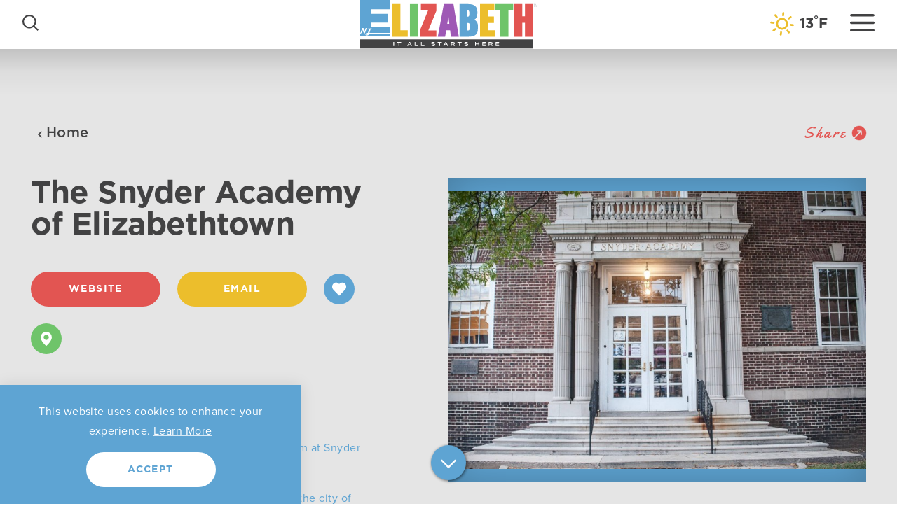

--- FILE ---
content_type: text/html; charset=UTF-8
request_url: https://www.goelizabethnj.com/directory/the-snyder-academy-of-elizabethtown/
body_size: 26278
content:
<!DOCTYPE html>
<html lang="en-US" class="no-js">
<head>
                                
    <meta charset="utf-8" />
    <meta http-equiv="x-ua-compatible" content="ie=edge" />
    <meta name="viewport" content="width=device-width, initial-scale=1.0" />
    <meta name="mobile-web-app-capable" content="yes" />

        <meta name="theme-color" content="#5EA4D3" />

                                                        <style>/*! modern-normalize v0.6.0 | MIT License | https://github.com/sindresorhus/modern-normalize */:root{-moz-tab-size:4;-o-tab-size:4;tab-size:4}html{line-height:1.15;-webkit-text-size-adjust:100%}body{margin:0}hr{height:0}abbr[title]{-webkit-text-decoration:underline dotted;text-decoration:underline dotted}b,strong{font-weight:bolder}code,kbd,pre,samp{font-family:SFMono-Regular,Consolas,Liberation Mono,Menlo,monospace;font-size:1em}sub,sup{position:relative;vertical-align:baseline;font-size:75%;line-height:0}sub{bottom:-.25em}sup{top:-.5em}button,input,optgroup,select,textarea{margin:0;font-family:inherit;font-size:100%;line-height:1.15}button,select{text-transform:none}[type=button],[type=reset],[type=submit],button{-webkit-appearance:button}[type=button]::-moz-focus-inner,[type=reset]::-moz-focus-inner,[type=submit]::-moz-focus-inner,button::-moz-focus-inner{padding:0;border-style:none}[type=button]:-moz-focusring,[type=reset]:-moz-focusring,[type=submit]:-moz-focusring,button:-moz-focusring{outline:1px dotted ButtonText}fieldset{padding:.35em .75em .625em}legend{padding:0}progress{vertical-align:baseline}[type=number]::-webkit-inner-spin-button,[type=number]::-webkit-outer-spin-button{height:auto}[type=search]{-webkit-appearance:textfield;outline-offset:-2px}[type=search]::-webkit-search-decoration{-webkit-appearance:none}::-webkit-file-upload-button{-webkit-appearance:button;font:inherit}summary{display:list-item}[hidden]{display:none!important}.critical-fade{opacity:0;width:100%;max-width:100%;-webkit-transition:opacity .5s ease;transition:opacity .5s ease}.is-hidden,.show-for-print,[v-cloak]{display:none!important}.show-for-sr,.show-on-focus{position:absolute!important;width:1px;height:1px;overflow:hidden;clip:rect(1px 1px 1px 1px);clip:rect(1px,1px,1px,1px);white-space:nowrap}.show-on-focus:active,.show-on-focus:focus{position:static!important;width:auto;height:auto;overflow:visible;clip:auto}*,:after,:before{-webkit-box-sizing:border-box;box-sizing:border-box}html{-webkit-font-smoothing:antialiased;-moz-osx-font-smoothing:grayscale;text-rendering:optimizeLegibility;scroll-behavior:smooth;scroll-padding-top:70px}@media only screen and (min-width:1300px){html html{scroll-padding-top:106px}}@media screen and (prefers-reduced-motion:reduce){html{scroll-behavior:auto}}body{margin:0 auto;background-color:#fff;color:#424243;line-height:1}html:not(.hideHeader) body{padding-top:70px}@media only screen and (min-width:1300px){html:not(.hideHeader) body{padding-top:106px}}a>svg,button>svg{pointer-events:none}::-moz-selection{background-color:rgba(66,66,67,.8);color:#fff}::selection{background-color:rgba(66,66,67,.8);color:#fff}@media (hover:hover){a[href^="tel:"]{color:inherit}}blockquote,dd,div,dl,dt,form,li,ol,p,pre,td,th,ul{margin:0;padding:0}p{font-size:inherit;text-rendering:optimizeLegibility}em,i{font-style:italic}em,i,small{line-height:inherit}small{font-size:80%}a{-webkit-transition:color .3s ease;transition:color .3s ease;line-height:inherit;text-decoration:none}a,button{color:currentColor;cursor:pointer}button{margin:0;padding:0;background:transparent;border:none;font-size:inherit;text-transform:none;-webkit-appearance:none;-moz-appearance:none;appearance:none}button[disabled]{opacity:.5}button[disabled],html input[disabled]{cursor:default}img{display:inline-block;vertical-align:middle}img,svg{max-width:100%;height:auto}a img,hr{border:0}hr{margin:1rem auto;border-bottom:1px solid #ccc}dl,ol,ul{list-style-position:outside}li{font-size:inherit}ul{list-style-type:disc}ol,ol ol,ol ul,ul,ul ol,ul ul{margin-left:1.25rem}dl dt{font-weight:700}blockquote{padding:.5625rem 1.25rem 0 1.1875rem;border-left:1px solid #ccc}blockquote,blockquote p{line-height:1.6}cite{display:block;font-size:.8125rem}cite:before{content:"— "}abbr{border-bottom:1px dotted #0a0a0a;color:#0a0a0a;cursor:help}figure{margin:0}code{padding:.125rem .3125rem .0625rem;border:1px solid #ccc;font-weight:400}code,kbd{background-color:#eee;color:#0a0a0a}kbd{margin:0;padding:.125rem .25rem 0;font-family:Consolas,Liberation Mono,Courier,monospace}@-webkit-keyframes spin{0%{-webkit-transform:rotate(0deg);transform:rotate(0deg)}to{-webkit-transform:rotate(359deg);transform:rotate(359deg)}}@keyframes spin{0%{-webkit-transform:rotate(0deg);transform:rotate(0deg)}to{-webkit-transform:rotate(359deg);transform:rotate(359deg)}}@-webkit-keyframes floating{0%{-webkit-transform:translateY(0);transform:translateY(0)}50%{-webkit-transform:translateY(10%);transform:translateY(10%)}to{-webkit-transform:translateY(0);transform:translateY(0)}}@keyframes floating{0%{-webkit-transform:translateY(0);transform:translateY(0)}50%{-webkit-transform:translateY(10%);transform:translateY(10%)}to{-webkit-transform:translateY(0);transform:translateY(0)}}body{display:-webkit-box;display:-ms-flexbox;display:flex;-webkit-box-flex:1;-ms-flex:1 0 auto;flex:1 0 auto;-webkit-box-orient:vertical;-webkit-box-direction:normal;-ms-flex-direction:column;flex-direction:column;width:100%;max-width:100%;overflow-x:hidden}html:not(.ie11) body{min-height:100vh;min-height:calc(var(--vh, 1vh)*100)}.layout--form-max,.layout--wrapper{width:100%;margin-right:auto;margin-left:auto}.layout--form-max{max-width:750px}.layout--hero-summary-max{max-width:510px}.layout--hero-summary-max,.layout--text-max{width:100%;margin-right:auto;margin-left:auto}.layout--text-max{max-width:800px}.layout--author{max-width:824px}.layout--author,.layout--text-detail{width:100%;margin-right:auto;margin-left:auto}.layout--text-detail{max-width:1032px}.layout--search{max-width:1170px}.layout--quote,.layout--search{width:100%;margin-right:auto;margin-left:auto}.layout--quote{max-width:1096px}.layout--fence-max,.layout--page-title{width:100%;margin-right:auto;margin-left:auto;max-width:1280px}.layout--wide{max-width:1365px}.layout--hd,.layout--wide{width:100%;margin-right:auto;margin-left:auto}.layout--hd{max-width:1920px}.layout--fluid-h,.layout--padded-h{padding-right:1rem;padding-left:1rem}@media only screen and (min-width:414px){.layout--fluid-h,.layout--padded-h{padding-right:2.25rem;padding-left:2.25rem}}@media only screen and (min-width:1024px){.layout--fluid-h,.layout--padded-h{padding-right:2.75rem;padding-left:2.75rem}}.layout--fluid-h .layout--fluid-h{padding-right:0;padding-left:0}.layout--fluid-v,.layout--padded-v{padding-top:1rem;padding-bottom:1rem}@media only screen and (min-width:414px){.layout--fluid-v,.layout--padded-v{padding-top:2rem;padding-bottom:2rem}}@media only screen and (min-width:1024px){.layout--fluid-v,.layout--padded-v{padding-top:2.5rem;padding-bottom:2.5rem}}.layout--fluid-v .layout--fluid-v:not(.banner__body-inner){padding-top:0;padding-bottom:0}.layout--spaced-v{padding-top:3.5rem;padding-bottom:3.5rem}@media only screen and (min-width:768px){.layout--spaced-v{padding-top:3.5rem;padding-bottom:3.5rem}}.layout--spaced-v-1{padding-top:1rem;padding-bottom:1rem}.layout--spaced-v-modal{padding-top:3rem;padding-bottom:3rem}.sticky{position:sticky;z-index:1;top:3.125rem;width:100%}.bg--dark{color:#fff}.bg--light{color:#424243}.bg--none{--bg-color:transparent;--is-collapsed:0;background-color:transparent}.bg--lower-none:not(.bg--lower-no-collapse)+.bg--none:not(.bg--no-collapse),.bg--lower-none:not(.bg--lower-no-collapse)+.bg--none:not(.bg--no-collapse)>:first-child.bg--none:not(.bg--no-collapse),.bg--lower-none:not(.bg--lower-no-collapse)+.bg--none:not(.bg--no-collapse)>:first-child.bg--none:not(.bg--no-collapse)>:first-child.bg--none:not(.bg--no-collapse),.bg--lower-none:not(.bg--lower-no-collapse)+.bg--none:not(.bg--no-collapse)>:first-child.bg--none:not(.bg--no-collapse)>:first-child.bg--none:not(.bg--no-collapse)>:first-child.bg--none:not(.bg--no-collapse),.bg--none:not([class*=bg--lower-]):not(.bg--no-collapse)+.bg--none:not(.bg--no-collapse),.bg--none:not([class*=bg--lower-]):not(.bg--no-collapse)+.bg--none:not(.bg--no-collapse)>:first-child.bg--none:not(.bg--no-collapse),.bg--none:not([class*=bg--lower-]):not(.bg--no-collapse)+.bg--none:not(.bg--no-collapse)>:first-child.bg--none:not(.bg--no-collapse)>:first-child.bg--none:not(.bg--no-collapse),.bg--none:not([class*=bg--lower-]):not(.bg--no-collapse)+.bg--none:not(.bg--no-collapse)>:first-child.bg--none:not(.bg--no-collapse)>:first-child.bg--none:not(.bg--no-collapse)>:first-child.bg--none:not(.bg--no-collapse){--is-collapsed:1;padding-top:0}.bg--brand-blue{--bg-color:#5ea4d3;--is-collapsed:0;background-color:#5ea4d3}.bg--brand-blue:not([class*=bg--lower-]):not(.bg--no-collapse)+.bg--brand-blue:not(.bg--no-collapse),.bg--brand-blue:not([class*=bg--lower-]):not(.bg--no-collapse)+.bg--brand-blue:not(.bg--no-collapse)>:first-child.bg--brand-blue:not(.bg--no-collapse),.bg--brand-blue:not([class*=bg--lower-]):not(.bg--no-collapse)+.bg--brand-blue:not(.bg--no-collapse)>:first-child.bg--brand-blue:not(.bg--no-collapse)>:first-child.bg--brand-blue:not(.bg--no-collapse),.bg--brand-blue:not([class*=bg--lower-]):not(.bg--no-collapse)+.bg--brand-blue:not(.bg--no-collapse)>:first-child.bg--brand-blue:not(.bg--no-collapse)>:first-child.bg--brand-blue:not(.bg--no-collapse)>:first-child.bg--brand-blue:not(.bg--no-collapse),.bg--lower-brand-blue:not(.bg--lower-no-collapse)+.bg--brand-blue:not(.bg--no-collapse),.bg--lower-brand-blue:not(.bg--lower-no-collapse)+.bg--brand-blue:not(.bg--no-collapse)>:first-child.bg--brand-blue:not(.bg--no-collapse),.bg--lower-brand-blue:not(.bg--lower-no-collapse)+.bg--brand-blue:not(.bg--no-collapse)>:first-child.bg--brand-blue:not(.bg--no-collapse)>:first-child.bg--brand-blue:not(.bg--no-collapse),.bg--lower-brand-blue:not(.bg--lower-no-collapse)+.bg--brand-blue:not(.bg--no-collapse)>:first-child.bg--brand-blue:not(.bg--no-collapse)>:first-child.bg--brand-blue:not(.bg--no-collapse)>:first-child.bg--brand-blue:not(.bg--no-collapse){--is-collapsed:1;padding-top:0}.bg--gray6{--bg-color:#f9f9f9;--is-collapsed:0;background-color:#f9f9f9}.bg--gray6:not([class*=bg--lower-]):not(.bg--no-collapse)+.bg--gray6:not(.bg--no-collapse),.bg--gray6:not([class*=bg--lower-]):not(.bg--no-collapse)+.bg--gray6:not(.bg--no-collapse)>:first-child.bg--gray6:not(.bg--no-collapse),.bg--gray6:not([class*=bg--lower-]):not(.bg--no-collapse)+.bg--gray6:not(.bg--no-collapse)>:first-child.bg--gray6:not(.bg--no-collapse)>:first-child.bg--gray6:not(.bg--no-collapse),.bg--gray6:not([class*=bg--lower-]):not(.bg--no-collapse)+.bg--gray6:not(.bg--no-collapse)>:first-child.bg--gray6:not(.bg--no-collapse)>:first-child.bg--gray6:not(.bg--no-collapse)>:first-child.bg--gray6:not(.bg--no-collapse),.bg--lower-gray6:not(.bg--lower-no-collapse)+.bg--gray6:not(.bg--no-collapse),.bg--lower-gray6:not(.bg--lower-no-collapse)+.bg--gray6:not(.bg--no-collapse)>:first-child.bg--gray6:not(.bg--no-collapse),.bg--lower-gray6:not(.bg--lower-no-collapse)+.bg--gray6:not(.bg--no-collapse)>:first-child.bg--gray6:not(.bg--no-collapse)>:first-child.bg--gray6:not(.bg--no-collapse),.bg--lower-gray6:not(.bg--lower-no-collapse)+.bg--gray6:not(.bg--no-collapse)>:first-child.bg--gray6:not(.bg--no-collapse)>:first-child.bg--gray6:not(.bg--no-collapse)>:first-child.bg--gray6:not(.bg--no-collapse){--is-collapsed:1;padding-top:0}.bg--gray3{--bg-color:#888;--is-collapsed:0;background-color:#888}.bg--gray3:not([class*=bg--lower-]):not(.bg--no-collapse)+.bg--gray3:not(.bg--no-collapse),.bg--gray3:not([class*=bg--lower-]):not(.bg--no-collapse)+.bg--gray3:not(.bg--no-collapse)>:first-child.bg--gray3:not(.bg--no-collapse),.bg--gray3:not([class*=bg--lower-]):not(.bg--no-collapse)+.bg--gray3:not(.bg--no-collapse)>:first-child.bg--gray3:not(.bg--no-collapse)>:first-child.bg--gray3:not(.bg--no-collapse),.bg--gray3:not([class*=bg--lower-]):not(.bg--no-collapse)+.bg--gray3:not(.bg--no-collapse)>:first-child.bg--gray3:not(.bg--no-collapse)>:first-child.bg--gray3:not(.bg--no-collapse)>:first-child.bg--gray3:not(.bg--no-collapse),.bg--lower-gray3:not(.bg--lower-no-collapse)+.bg--gray3:not(.bg--no-collapse),.bg--lower-gray3:not(.bg--lower-no-collapse)+.bg--gray3:not(.bg--no-collapse)>:first-child.bg--gray3:not(.bg--no-collapse),.bg--lower-gray3:not(.bg--lower-no-collapse)+.bg--gray3:not(.bg--no-collapse)>:first-child.bg--gray3:not(.bg--no-collapse)>:first-child.bg--gray3:not(.bg--no-collapse),.bg--lower-gray3:not(.bg--lower-no-collapse)+.bg--gray3:not(.bg--no-collapse)>:first-child.bg--gray3:not(.bg--no-collapse)>:first-child.bg--gray3:not(.bg--no-collapse)>:first-child.bg--gray3:not(.bg--no-collapse){--is-collapsed:1;padding-top:0}.bg--dark-grey{--bg-color:#424243;--is-collapsed:0;background-color:#424243}.bg--dark-grey:not([class*=bg--lower-]):not(.bg--no-collapse)+.bg--dark-grey:not(.bg--no-collapse),.bg--dark-grey:not([class*=bg--lower-]):not(.bg--no-collapse)+.bg--dark-grey:not(.bg--no-collapse)>:first-child.bg--dark-grey:not(.bg--no-collapse),.bg--dark-grey:not([class*=bg--lower-]):not(.bg--no-collapse)+.bg--dark-grey:not(.bg--no-collapse)>:first-child.bg--dark-grey:not(.bg--no-collapse)>:first-child.bg--dark-grey:not(.bg--no-collapse),.bg--dark-grey:not([class*=bg--lower-]):not(.bg--no-collapse)+.bg--dark-grey:not(.bg--no-collapse)>:first-child.bg--dark-grey:not(.bg--no-collapse)>:first-child.bg--dark-grey:not(.bg--no-collapse)>:first-child.bg--dark-grey:not(.bg--no-collapse),.bg--lower-dark-grey:not(.bg--lower-no-collapse)+.bg--dark-grey:not(.bg--no-collapse),.bg--lower-dark-grey:not(.bg--lower-no-collapse)+.bg--dark-grey:not(.bg--no-collapse)>:first-child.bg--dark-grey:not(.bg--no-collapse),.bg--lower-dark-grey:not(.bg--lower-no-collapse)+.bg--dark-grey:not(.bg--no-collapse)>:first-child.bg--dark-grey:not(.bg--no-collapse)>:first-child.bg--dark-grey:not(.bg--no-collapse),.bg--lower-dark-grey:not(.bg--lower-no-collapse)+.bg--dark-grey:not(.bg--no-collapse)>:first-child.bg--dark-grey:not(.bg--no-collapse)>:first-child.bg--dark-grey:not(.bg--no-collapse)>:first-child.bg--dark-grey:not(.bg--no-collapse){--is-collapsed:1;padding-top:0}.bg--brand-red{--bg-color:#e25552;--is-collapsed:0;background-color:#e25552}.bg--brand-red:not([class*=bg--lower-]):not(.bg--no-collapse)+.bg--brand-red:not(.bg--no-collapse),.bg--brand-red:not([class*=bg--lower-]):not(.bg--no-collapse)+.bg--brand-red:not(.bg--no-collapse)>:first-child.bg--brand-red:not(.bg--no-collapse),.bg--brand-red:not([class*=bg--lower-]):not(.bg--no-collapse)+.bg--brand-red:not(.bg--no-collapse)>:first-child.bg--brand-red:not(.bg--no-collapse)>:first-child.bg--brand-red:not(.bg--no-collapse),.bg--brand-red:not([class*=bg--lower-]):not(.bg--no-collapse)+.bg--brand-red:not(.bg--no-collapse)>:first-child.bg--brand-red:not(.bg--no-collapse)>:first-child.bg--brand-red:not(.bg--no-collapse)>:first-child.bg--brand-red:not(.bg--no-collapse),.bg--lower-brand-red:not(.bg--lower-no-collapse)+.bg--brand-red:not(.bg--no-collapse),.bg--lower-brand-red:not(.bg--lower-no-collapse)+.bg--brand-red:not(.bg--no-collapse)>:first-child.bg--brand-red:not(.bg--no-collapse),.bg--lower-brand-red:not(.bg--lower-no-collapse)+.bg--brand-red:not(.bg--no-collapse)>:first-child.bg--brand-red:not(.bg--no-collapse)>:first-child.bg--brand-red:not(.bg--no-collapse),.bg--lower-brand-red:not(.bg--lower-no-collapse)+.bg--brand-red:not(.bg--no-collapse)>:first-child.bg--brand-red:not(.bg--no-collapse)>:first-child.bg--brand-red:not(.bg--no-collapse)>:first-child.bg--brand-red:not(.bg--no-collapse){--is-collapsed:1;padding-top:0}.bg--white{--bg-color:#fff;--is-collapsed:0;background-color:#fff}.bg--lower-white:not(.bg--lower-no-collapse)+.bg--white:not(.bg--no-collapse),.bg--lower-white:not(.bg--lower-no-collapse)+.bg--white:not(.bg--no-collapse)>:first-child.bg--white:not(.bg--no-collapse),.bg--lower-white:not(.bg--lower-no-collapse)+.bg--white:not(.bg--no-collapse)>:first-child.bg--white:not(.bg--no-collapse)>:first-child.bg--white:not(.bg--no-collapse),.bg--lower-white:not(.bg--lower-no-collapse)+.bg--white:not(.bg--no-collapse)>:first-child.bg--white:not(.bg--no-collapse)>:first-child.bg--white:not(.bg--no-collapse)>:first-child.bg--white:not(.bg--no-collapse),.bg--white:not([class*=bg--lower-]):not(.bg--no-collapse)+.bg--white:not(.bg--no-collapse),.bg--white:not([class*=bg--lower-]):not(.bg--no-collapse)+.bg--white:not(.bg--no-collapse)>:first-child.bg--white:not(.bg--no-collapse),.bg--white:not([class*=bg--lower-]):not(.bg--no-collapse)+.bg--white:not(.bg--no-collapse)>:first-child.bg--white:not(.bg--no-collapse)>:first-child.bg--white:not(.bg--no-collapse),.bg--white:not([class*=bg--lower-]):not(.bg--no-collapse)+.bg--white:not(.bg--no-collapse)>:first-child.bg--white:not(.bg--no-collapse)>:first-child.bg--white:not(.bg--no-collapse)>:first-child.bg--white:not(.bg--no-collapse){--is-collapsed:1;padding-top:0}.bg--brand-yellow{--bg-color:#ecbe2c;--is-collapsed:0;background-color:#ecbe2c}.bg--brand-yellow:not([class*=bg--lower-]):not(.bg--no-collapse)+.bg--brand-yellow:not(.bg--no-collapse),.bg--brand-yellow:not([class*=bg--lower-]):not(.bg--no-collapse)+.bg--brand-yellow:not(.bg--no-collapse)>:first-child.bg--brand-yellow:not(.bg--no-collapse),.bg--brand-yellow:not([class*=bg--lower-]):not(.bg--no-collapse)+.bg--brand-yellow:not(.bg--no-collapse)>:first-child.bg--brand-yellow:not(.bg--no-collapse)>:first-child.bg--brand-yellow:not(.bg--no-collapse),.bg--brand-yellow:not([class*=bg--lower-]):not(.bg--no-collapse)+.bg--brand-yellow:not(.bg--no-collapse)>:first-child.bg--brand-yellow:not(.bg--no-collapse)>:first-child.bg--brand-yellow:not(.bg--no-collapse)>:first-child.bg--brand-yellow:not(.bg--no-collapse),.bg--lower-brand-yellow:not(.bg--lower-no-collapse)+.bg--brand-yellow:not(.bg--no-collapse),.bg--lower-brand-yellow:not(.bg--lower-no-collapse)+.bg--brand-yellow:not(.bg--no-collapse)>:first-child.bg--brand-yellow:not(.bg--no-collapse),.bg--lower-brand-yellow:not(.bg--lower-no-collapse)+.bg--brand-yellow:not(.bg--no-collapse)>:first-child.bg--brand-yellow:not(.bg--no-collapse)>:first-child.bg--brand-yellow:not(.bg--no-collapse),.bg--lower-brand-yellow:not(.bg--lower-no-collapse)+.bg--brand-yellow:not(.bg--no-collapse)>:first-child.bg--brand-yellow:not(.bg--no-collapse)>:first-child.bg--brand-yellow:not(.bg--no-collapse)>:first-child.bg--brand-yellow:not(.bg--no-collapse){--is-collapsed:1;padding-top:0}.bg--brand-green{--bg-color:#6fc46a;--is-collapsed:0;background-color:#6fc46a}.bg--brand-green:not([class*=bg--lower-]):not(.bg--no-collapse)+.bg--brand-green:not(.bg--no-collapse),.bg--brand-green:not([class*=bg--lower-]):not(.bg--no-collapse)+.bg--brand-green:not(.bg--no-collapse)>:first-child.bg--brand-green:not(.bg--no-collapse),.bg--brand-green:not([class*=bg--lower-]):not(.bg--no-collapse)+.bg--brand-green:not(.bg--no-collapse)>:first-child.bg--brand-green:not(.bg--no-collapse)>:first-child.bg--brand-green:not(.bg--no-collapse),.bg--brand-green:not([class*=bg--lower-]):not(.bg--no-collapse)+.bg--brand-green:not(.bg--no-collapse)>:first-child.bg--brand-green:not(.bg--no-collapse)>:first-child.bg--brand-green:not(.bg--no-collapse)>:first-child.bg--brand-green:not(.bg--no-collapse),.bg--lower-brand-green:not(.bg--lower-no-collapse)+.bg--brand-green:not(.bg--no-collapse),.bg--lower-brand-green:not(.bg--lower-no-collapse)+.bg--brand-green:not(.bg--no-collapse)>:first-child.bg--brand-green:not(.bg--no-collapse),.bg--lower-brand-green:not(.bg--lower-no-collapse)+.bg--brand-green:not(.bg--no-collapse)>:first-child.bg--brand-green:not(.bg--no-collapse)>:first-child.bg--brand-green:not(.bg--no-collapse),.bg--lower-brand-green:not(.bg--lower-no-collapse)+.bg--brand-green:not(.bg--no-collapse)>:first-child.bg--brand-green:not(.bg--no-collapse)>:first-child.bg--brand-green:not(.bg--no-collapse)>:first-child.bg--brand-green:not(.bg--no-collapse){--is-collapsed:1;padding-top:0}.bg--brand-purple{--bg-color:#9e59b5;--is-collapsed:0;background-color:#9e59b5}.bg--brand-purple:not([class*=bg--lower-]):not(.bg--no-collapse)+.bg--brand-purple:not(.bg--no-collapse),.bg--brand-purple:not([class*=bg--lower-]):not(.bg--no-collapse)+.bg--brand-purple:not(.bg--no-collapse)>:first-child.bg--brand-purple:not(.bg--no-collapse),.bg--brand-purple:not([class*=bg--lower-]):not(.bg--no-collapse)+.bg--brand-purple:not(.bg--no-collapse)>:first-child.bg--brand-purple:not(.bg--no-collapse)>:first-child.bg--brand-purple:not(.bg--no-collapse),.bg--brand-purple:not([class*=bg--lower-]):not(.bg--no-collapse)+.bg--brand-purple:not(.bg--no-collapse)>:first-child.bg--brand-purple:not(.bg--no-collapse)>:first-child.bg--brand-purple:not(.bg--no-collapse)>:first-child.bg--brand-purple:not(.bg--no-collapse),.bg--lower-brand-purple:not(.bg--lower-no-collapse)+.bg--brand-purple:not(.bg--no-collapse),.bg--lower-brand-purple:not(.bg--lower-no-collapse)+.bg--brand-purple:not(.bg--no-collapse)>:first-child.bg--brand-purple:not(.bg--no-collapse),.bg--lower-brand-purple:not(.bg--lower-no-collapse)+.bg--brand-purple:not(.bg--no-collapse)>:first-child.bg--brand-purple:not(.bg--no-collapse)>:first-child.bg--brand-purple:not(.bg--no-collapse),.bg--lower-brand-purple:not(.bg--lower-no-collapse)+.bg--brand-purple:not(.bg--no-collapse)>:first-child.bg--brand-purple:not(.bg--no-collapse)>:first-child.bg--brand-purple:not(.bg--no-collapse)>:first-child.bg--brand-purple:not(.bg--no-collapse){--is-collapsed:1;padding-top:0}.bg--light-gray{--bg-color:#e5e5e5;--is-collapsed:0;background-color:#e5e5e5}.bg--light-gray:not([class*=bg--lower-]):not(.bg--no-collapse)+.bg--light-gray:not(.bg--no-collapse),.bg--light-gray:not([class*=bg--lower-]):not(.bg--no-collapse)+.bg--light-gray:not(.bg--no-collapse)>:first-child.bg--light-gray:not(.bg--no-collapse),.bg--light-gray:not([class*=bg--lower-]):not(.bg--no-collapse)+.bg--light-gray:not(.bg--no-collapse)>:first-child.bg--light-gray:not(.bg--no-collapse)>:first-child.bg--light-gray:not(.bg--no-collapse),.bg--light-gray:not([class*=bg--lower-]):not(.bg--no-collapse)+.bg--light-gray:not(.bg--no-collapse)>:first-child.bg--light-gray:not(.bg--no-collapse)>:first-child.bg--light-gray:not(.bg--no-collapse)>:first-child.bg--light-gray:not(.bg--no-collapse),.bg--lower-light-gray:not(.bg--lower-no-collapse)+.bg--light-gray:not(.bg--no-collapse),.bg--lower-light-gray:not(.bg--lower-no-collapse)+.bg--light-gray:not(.bg--no-collapse)>:first-child.bg--light-gray:not(.bg--no-collapse),.bg--lower-light-gray:not(.bg--lower-no-collapse)+.bg--light-gray:not(.bg--no-collapse)>:first-child.bg--light-gray:not(.bg--no-collapse)>:first-child.bg--light-gray:not(.bg--no-collapse),.bg--lower-light-gray:not(.bg--lower-no-collapse)+.bg--light-gray:not(.bg--no-collapse)>:first-child.bg--light-gray:not(.bg--no-collapse)>:first-child.bg--light-gray:not(.bg--no-collapse)>:first-child.bg--light-gray:not(.bg--no-collapse){--is-collapsed:1;padding-top:0}.bg--gray{--bg-color:#f4f4f4;--is-collapsed:0;background-color:#f4f4f4}.bg--collapse,.bg--gray:not([class*=bg--lower-]):not(.bg--no-collapse)+.bg--gray:not(.bg--no-collapse),.bg--gray:not([class*=bg--lower-]):not(.bg--no-collapse)+.bg--gray:not(.bg--no-collapse)>:first-child.bg--gray:not(.bg--no-collapse),.bg--gray:not([class*=bg--lower-]):not(.bg--no-collapse)+.bg--gray:not(.bg--no-collapse)>:first-child.bg--gray:not(.bg--no-collapse)>:first-child.bg--gray:not(.bg--no-collapse),.bg--gray:not([class*=bg--lower-]):not(.bg--no-collapse)+.bg--gray:not(.bg--no-collapse)>:first-child.bg--gray:not(.bg--no-collapse)>:first-child.bg--gray:not(.bg--no-collapse)>:first-child.bg--gray:not(.bg--no-collapse),.bg--lower-gray:not(.bg--lower-no-collapse)+.bg--gray:not(.bg--no-collapse),.bg--lower-gray:not(.bg--lower-no-collapse)+.bg--gray:not(.bg--no-collapse)>:first-child.bg--gray:not(.bg--no-collapse),.bg--lower-gray:not(.bg--lower-no-collapse)+.bg--gray:not(.bg--no-collapse)>:first-child.bg--gray:not(.bg--no-collapse)>:first-child.bg--gray:not(.bg--no-collapse),.bg--lower-gray:not(.bg--lower-no-collapse)+.bg--gray:not(.bg--no-collapse)>:first-child.bg--gray:not(.bg--no-collapse)>:first-child.bg--gray:not(.bg--no-collapse)>:first-child.bg--gray:not(.bg--no-collapse){--is-collapsed:1;padding-top:0}.bg--logo.bg--logo:before{content:"";position:absolute;top:30%;left:30%;width:40%;height:40%;background-color:transparent;background-image:url(/svg/logo-white.svg);background-repeat:no-repeat;background-position:50%;background-size:contain}.lobotomize *+*{margin-top:1rem}.lobotomize br{margin:0!important}.lobotomize--level>*+*{margin-top:1rem}.lobotomize--level br{margin:0!important}.autoMargins *{margin-top:1rem}.autoMargins--none *,.autoMargins .visuallyHidden+*,.autoMargins :first-child{margin-top:0}h1,h2,h3,h4,h5,h6{margin:0}.h1{font-family:gotham-medium,sans-serif;font-style:normal;font-weight:400;font-size:32px;font-size:2rem;letter-spacing:-.02em;line-height:1.3}@media only screen and (min-width:320px) and (max-width:1199px){.h1{font-size:calc(.909vw + 29.09091px)}}@media only screen and (min-width:1200px){.h1{font-size:40px;font-size:2.5rem}}.h2{font-family:gotham-bold,sans-serif;font-style:normal;font-weight:400;letter-spacing:-.02em;font-size:28px;font-size:1.75rem;line-height:1}@media only screen and (min-width:414px) and (max-width:767px){.h2{font-size:calc(1.13vw + 23.32203px)}}@media only screen and (min-width:768px){.h2{font-size:32px;font-size:2rem}}.h3{font-family:gotham-bold,sans-serif;font-style:normal;font-weight:400;font-size:17px;font-size:1.0625rem;letter-spacing:.075em;line-height:1.5;text-transform:uppercase;font-size:20px;font-size:1.25rem;line-height:1}@media only screen and (min-width:320px) and (max-width:1199px){.h3{font-size:calc(.114vw + 16.63636px)}}@media only screen and (min-width:1200px){.h3{font-size:18px;font-size:1.125rem}}@media only screen and (min-width:414px) and (max-width:767px){.h3{font-size:calc(1.13vw + 15.32203px)}}@media only screen and (min-width:768px){.h3{font-size:24px;font-size:1.5rem}}.h4{font-family:gotham-bold,sans-serif;font-style:normal;font-weight:400;letter-spacing:.075em;line-height:1.5;text-transform:uppercase;font-size:17px;font-size:1.0625rem;line-height:1}@media only screen and (min-width:320px) and (max-width:1199px){.h4{font-size:calc(.114vw + 16.63636px)}}@media only screen and (min-width:1200px){.h4{font-size:18px;font-size:1.125rem}}@media only screen and (min-width:414px) and (max-width:767px){.h4{font-size:calc(.847vw + 13.49153px)}}@media only screen and (min-width:768px){.h4{font-size:20px;font-size:1.25rem}}.h5{font-family:gotham-bold,sans-serif;font-style:normal;font-weight:400;font-size:17px;font-size:1.0625rem;letter-spacing:.075em;line-height:1.5;text-transform:uppercase;font-size:22px;font-size:1.375rem;font-size:14px;font-size:.875rem;line-height:1}@media only screen and (min-width:320px) and (max-width:1199px){.h5{font-size:calc(.114vw + 16.63636px)}}@media only screen and (min-width:1200px){.h5{font-size:18px;font-size:1.125rem}}@media only screen and (min-width:414px) and (max-width:767px){.h5{font-size:calc(1.13vw + 9.32203px)}}@media only screen and (min-width:768px){.h5{font-size:18px;font-size:1.125rem}}.h6{font-family:gotham-bold,sans-serif;font-style:normal;font-weight:400;font-size:17px;font-size:1.0625rem;letter-spacing:.075em;line-height:1.5;text-transform:uppercase;font-size:20px;font-size:1.25rem;line-height:1}@media only screen and (min-width:320px) and (max-width:1199px){.h6{font-size:calc(.114vw + 16.63636px)}}@media only screen and (min-width:1200px){.h6{font-size:18px;font-size:1.125rem}}.text--content{font-family:proxima-nova,sans-serif;font-size:16px;font-size:1rem;letter-spacing:.03em;line-height:1.75}.text--content,.text--content h1{font-style:normal;font-weight:400}.text--content h1{font-family:gotham-medium,sans-serif;font-size:32px;font-size:2rem;letter-spacing:-.02em;line-height:1.3}@media only screen and (min-width:320px) and (max-width:1199px){.text--content h1{font-size:calc(.909vw + 29.09091px)}}@media only screen and (min-width:1200px){.text--content h1{font-size:40px;font-size:2.5rem}}.text--content h2{font-family:gotham-bold,sans-serif;font-style:normal;font-weight:400;letter-spacing:-.02em;font-size:28px;font-size:1.75rem;line-height:1}@media only screen and (min-width:414px) and (max-width:767px){.text--content h2{font-size:calc(1.13vw + 23.32203px)}}@media only screen and (min-width:768px){.text--content h2{font-size:32px;font-size:2rem}}.text--content h3{font-family:gotham-bold,sans-serif;font-style:normal;font-weight:400;font-size:17px;font-size:1.0625rem;letter-spacing:.075em;line-height:1.5;text-transform:uppercase;font-size:20px;font-size:1.25rem;line-height:1}@media only screen and (min-width:320px) and (max-width:1199px){.text--content h3{font-size:calc(.114vw + 16.63636px)}}@media only screen and (min-width:1200px){.text--content h3{font-size:18px;font-size:1.125rem}}@media only screen and (min-width:414px) and (max-width:767px){.text--content h3{font-size:calc(1.13vw + 15.32203px)}}@media only screen and (min-width:768px){.text--content h3{font-size:24px;font-size:1.5rem}}.text--content h4{font-family:gotham-bold,sans-serif;font-style:normal;font-weight:400;letter-spacing:.075em;line-height:1.5;text-transform:uppercase;font-size:17px;font-size:1.0625rem;line-height:1}@media only screen and (min-width:320px) and (max-width:1199px){.text--content h4{font-size:calc(.114vw + 16.63636px)}}@media only screen and (min-width:1200px){.text--content h4{font-size:18px;font-size:1.125rem}}@media only screen and (min-width:414px) and (max-width:767px){.text--content h4{font-size:calc(.847vw + 13.49153px)}}@media only screen and (min-width:768px){.text--content h4{font-size:20px;font-size:1.25rem}}.text--content h5{font-family:gotham-bold,sans-serif;font-style:normal;font-weight:400;font-size:17px;font-size:1.0625rem;letter-spacing:.075em;line-height:1.5;text-transform:uppercase;font-size:22px;font-size:1.375rem;font-size:14px;font-size:.875rem;line-height:1}@media only screen and (min-width:320px) and (max-width:1199px){.text--content h5{font-size:calc(.114vw + 16.63636px)}}@media only screen and (min-width:1200px){.text--content h5{font-size:18px;font-size:1.125rem}}@media only screen and (min-width:414px) and (max-width:767px){.text--content h5{font-size:calc(1.13vw + 9.32203px)}}@media only screen and (min-width:768px){.text--content h5{font-size:18px;font-size:1.125rem}}.text--content h6{font-family:gotham-bold,sans-serif;font-style:normal;font-weight:400;font-size:17px;font-size:1.0625rem;letter-spacing:.075em;line-height:1.5;text-transform:uppercase;font-size:20px;font-size:1.25rem;line-height:1}@media only screen and (min-width:320px) and (max-width:1199px){.text--content h6{font-size:calc(.114vw + 16.63636px)}}@media only screen and (min-width:1200px){.text--content h6{font-size:18px;font-size:1.125rem}}.text--content.text--center li{max-width:-webkit-fit-content;max-width:-moz-fit-content;max-width:fit-content;margin-right:auto;margin-left:auto}.text--content .lobotomize li+li{margin-top:0}.ddOptions__cta,.form__file-cta,.form__file-group,.RLTimePicker input,[type=color],[type=date],[type=datetime-local],[type=datetime],[type=email],[type=month],[type=number],[type=password],[type=search],[type=tel],[type=text],[type=time],[type=url],[type=week],select,textarea{font-family:proxima-nova,sans-serif;font-style:normal;font-weight:400;font-size:16px;font-size:1rem;letter-spacing:.03em;line-height:1.75;line-height:1;text-transform:none;display:block;-webkit-box-sizing:border-box;box-sizing:border-box;width:100%;height:3.5rem;padding:.5rem 0;-webkit-transition:border-color .3s ease;transition:border-color .3s ease;background-color:#fff;border:1px solid transparent;border-bottom:1px;border-radius:0;color:#424243;-webkit-appearance:none;-moz-appearance:none;appearance:none}textarea{max-width:100%}textarea[rows]{height:auto}input::-webkit-input-placeholder,textarea::-webkit-input-placeholder{color:#424243}input::-moz-placeholder,textarea::-moz-placeholder{color:#424243}input:-ms-input-placeholder,textarea:-ms-input-placeholder{color:#424243}input::-ms-input-placeholder,textarea::-ms-input-placeholder{color:#424243}input::placeholder,textarea::placeholder{color:#424243}input:disabled,input[readonly],textarea:disabled,textarea[readonly]{background-color:#e6e6e6;cursor:not-allowed}[type=button],[type=submit]{border:none;border-radius:0;-webkit-appearance:none;-moz-appearance:none;appearance:none}input[type=search]{-webkit-box-sizing:border-box;box-sizing:border-box}[type=checkbox]+label[for],[type=radio]+label[for]{cursor:pointer}[type=file]{width:100%}label{display:block;margin:0}.ddOptions__cta,select{width:100%;height:3.5rem;padding:0 0 0 1rem;-webkit-transition:border-color .3s ease,border-color .3s ease,-webkit-box-shadow .5s;transition:border-color .3s ease,border-color .3s ease,-webkit-box-shadow .5s;transition:border-color .3s ease,box-shadow .5s,border-color .3s ease;transition:border-color .3s ease,box-shadow .5s,border-color .3s ease,-webkit-box-shadow .5s;background-color:#fff;background-image:url("data:image/svg+xml;utf8, <svg xmlns='http://www.w3.org/2000/svg' version='1.1' width='32' height='24' viewBox='0 0 32 24'><polygon points='0, 0 32, 0 16, 24' style='fill: currentColor'></polygon></svg>");background-repeat:no-repeat;background-position:right -1rem center;background-size:9px 6px;border:1px solid transparent;border-bottom:1px;border-radius:0;line-height:1;-moz-appearance:none;appearance:none;background-origin:content-box;-webkit-appearance:none}.ddOptions__cta::-ms-expand,select::-ms-expand{display:none}@media screen and (min-width:0\0){select{background-image:url("[data-uri]")}}select:disabled{background-color:#e6e6e6;cursor:not-allowed}select::-ms-expand{display:none}select[multiple]{height:auto;background-image:none}fieldset{margin:0;padding:0;border:none}.form #CC9B39265B604255A35DA6F3A61F41D4 .ddOptions__cta,.form #CC9B39265B604255A35DA6F3A61F41D4 .form__file-cta,.form #CC9B39265B604255A35DA6F3A61F41D4 .form__file-group,.form #CC9B39265B604255A35DA6F3A61F41D4 .RLTimePicker input,.form #CC9B39265B604255A35DA6F3A61F41D4 [type=color],.form #CC9B39265B604255A35DA6F3A61F41D4 [type=date],.form #CC9B39265B604255A35DA6F3A61F41D4 [type=datetime-local],.form #CC9B39265B604255A35DA6F3A61F41D4 [type=datetime],.form #CC9B39265B604255A35DA6F3A61F41D4 [type=email],.form #CC9B39265B604255A35DA6F3A61F41D4 [type=month],.form #CC9B39265B604255A35DA6F3A61F41D4 [type=number],.form #CC9B39265B604255A35DA6F3A61F41D4 [type=password],.form #CC9B39265B604255A35DA6F3A61F41D4 [type=search],.form #CC9B39265B604255A35DA6F3A61F41D4 [type=tel],.form #CC9B39265B604255A35DA6F3A61F41D4 [type=text],.form #CC9B39265B604255A35DA6F3A61F41D4 [type=time],.form #CC9B39265B604255A35DA6F3A61F41D4 [type=url],.form #CC9B39265B604255A35DA6F3A61F41D4 [type=week],.form #CC9B39265B604255A35DA6F3A61F41D4 select,.form #CC9B39265B604255A35DA6F3A61F41D4 textarea{font-family:proxima-nova,sans-serif;font-style:normal;font-weight:400;font-size:16px;font-size:1rem;letter-spacing:.03em;line-height:1.75;line-height:1;text-transform:none;display:block;-webkit-box-sizing:border-box;box-sizing:border-box;width:100%;height:3.5rem;-webkit-transition:border-color .3s ease;transition:border-color .3s ease;background-color:#fff;border-radius:0;color:#424243;-webkit-appearance:none;-moz-appearance:none;appearance:none;border:1px solid #424243;-o-border-image:initial;border-image:initial;padding:0 .5rem}.form #CC9B39265B604255A35DA6F3A61F41D4 .col{width:100%}.form #CC9B39265B604255A35DA6F3A61F41D4 .form__text{position:relative;z-index:3}.form #CC9B39265B604255A35DA6F3A61F41D4 .row+.form__text{margin-top:2rem}.form #CC9B39265B604255A35DA6F3A61F41D4 .form__label{padding-bottom:.25rem;line-height:1rem}.form #CC9B39265B604255A35DA6F3A61F41D4 .form__label.required{display:-webkit-box;display:-ms-flexbox;display:flex}.form #CC9B39265B604255A35DA6F3A61F41D4 .form__label.required .required-marker{display:block}.form #CC9B39265B604255A35DA6F3A61F41D4 #btnSubmit{max-width:200px;background-color:#e25552!important;border:none;border-radius:23px!important}.form #CC9B39265B604255A35DA6F3A61F41D4 #btnSubmit:hover{background-color:#5ea4d3!important}.form #CC9B39265B604255A35DA6F3A61F41D4 .required-marker{display:none}table{width:100%;margin-bottom:1rem;border-radius:0;font-family:proxima-nova,sans-serif;font-style:normal;font-weight:400;font-size:16px;font-size:1rem;letter-spacing:.03em;line-height:1.75}table tbody,table tfoot,table thead{background-color:#fff;border:1px solid #f9f9f9}table caption{padding:.5rem .625rem .625rem;font-weight:700}table tfoot,table thead{background-color:#eee;color:#000}table tfoot tr,table thead tr{background-color:transparent}table tfoot td,table tfoot th,table thead td,table thead th{padding:.5rem .625rem .625rem;text-align:left}table tbody td,table tbody th{padding:.5rem .625rem .625rem}table tbody tr:nth-child(2n){background-color:#f9f9f9;border-bottom:0}@media (prefers-reduced-motion:reduce){*{-webkit-transition-duration:.1s!important;transition-duration:.1s!important;-webkit-animation-duration:.1s!important;animation-duration:.1s!important}}.icon{display:inline-block;position:relative;vertical-align:middle;width:1em;max-width:100%;height:1em;fill:currentColor}.icon--back{-webkit-transform:rotate(180deg);transform:rotate(180deg)}.icon--reverse{-webkit-transform:scaleX(-1);transform:scaleX(-1)}.hover-label{position:relative;overflow:visible}.hover-label__label{opacity:0;position:absolute;z-index:2;top:115%;left:50%;width:auto;min-width:-webkit-fit-content;min-width:-moz-fit-content;min-width:fit-content;max-width:120px;padding:.5rem;-webkit-transform:translate(-50%,.125rem);transform:translate(-50%,.125rem);-webkit-transition:opacity .3s ease,-webkit-transform .3s ease;transition:opacity .3s ease,-webkit-transform .3s ease;transition:opacity .3s ease,transform .3s ease;transition:opacity .3s ease,transform .3s ease,-webkit-transform .3s ease;background-color:#5ea4d3;color:#fff;text-align:center;pointer-events:none;font-family:proxima-nova,sans-serif;font-style:normal;font-weight:400;letter-spacing:-.015em;font-size:18px;font-size:1.125rem;line-height:1}.hover-label__label:before{content:"";display:block;position:absolute;top:-.25rem;left:50%;width:0;height:0;margin-left:-.25rem;border-right:.25rem solid transparent;border-bottom:.3rem solid #5ea4d3;border-left:.25rem solid transparent}[data-marker-lat] .hover-label__label{background-color:#6fc46a}[data-marker-lat] .hover-label__label:before{border-bottom-color:#6fc46a}.card__link .hover-label__label{background-color:#e25552;text-transform:none!important}.card__link .hover-label__label:before{border-bottom-color:#e25552}.hover-label:focus .hover-label__label,.hover-label:hover .hover-label__label{opacity:1;-webkit-transform:translate(-50%,-.25rem);transform:translate(-50%,-.25rem)}.no-js [data-modal-open]{display:none}.modal-is-open body{overflow:hidden}.js [data-modal][hidden]{display:block;visibility:hidden;opacity:0;pointer-events:none}.widget{display:-webkit-box;display:-ms-flexbox;display:flex;-webkit-box-orient:horizontal;-webkit-box-direction:normal;-ms-flex-flow:row wrap;flex-flow:row wrap;width:auto;max-width:1280px;margin:1rem auto}.widget__heading{width:100%;margin:0 1rem 1rem;font-size:1.3rem}body{padding-top:70px}@media only screen and (min-width:1300px){body{padding-top:106px}}.hideHeader body{padding-top:0}.header{display:-webkit-box;display:-ms-flexbox;display:flex;position:absolute;z-index:1000;top:0;left:0;width:100%;height:70px;-webkit-transition:height .3s ease,background-color .3s ease,padding .3s ease,-webkit-transform .3s ease,-webkit-box-shadow .3s ease;transition:height .3s ease,background-color .3s ease,padding .3s ease,-webkit-transform .3s ease,-webkit-box-shadow .3s ease;transition:height .3s ease,background-color .3s ease,transform .3s ease,padding .3s ease,box-shadow .3s ease;transition:height .3s ease,background-color .3s ease,transform .3s ease,padding .3s ease,box-shadow .3s ease,-webkit-transform .3s ease,-webkit-box-shadow .3s ease;background-color:#fff;-webkit-box-shadow:0 0 0 transparent;box-shadow:0 0 0 transparent;color:#424243;-webkit-transition-delay:.25s;transition-delay:.25s;will-change:height,background-color,transform,box-shadow,padding}@media print{.header{position:absolute!important}}.header.isFloating{height:106px;-webkit-box-shadow:0 0 10px rgba(0,0,0,.25);box-shadow:0 0 10px rgba(0,0,0,.25);background-color:hsla(0,0%,100%,.9)}.header.isFloating,html:not(.headerIsFloating) .header{padding-top:0!important}@media only screen and (min-width:1300px){html:not(.headerIsFloating) .header{height:106px}}.header__inner,.header__layout{display:-webkit-box;display:-ms-flexbox;display:flex}.header__inner{-ms-flex-preferred-size:auto;flex-basis:auto;-webkit-box-orient:horizontal;-webkit-box-direction:normal;-ms-flex-direction:row;flex-direction:row;-webkit-box-flex:1;-ms-flex-positive:1;flex-grow:1;-ms-flex-negative:1;flex-shrink:1;-ms-flex-wrap:nowrap;-webkit-box-align:center;-ms-flex-align:center;align-items:center;position:relative;-webkit-box-pack:justify;-ms-flex-pack:justify;justify-content:space-between;-webkit-box-align:unset;-ms-flex-align:unset;align-items:unset;flex-wrap:nowrap;margin-top:0;-webkit-transition:height .3s ease;transition:height .3s ease;font-size:0}@media only screen and (max-width:1299px){.header__inner{-webkit-box-align:center;-ms-flex-align:center;align-items:center}}.header__main{display:-webkit-box;display:-ms-flexbox;display:flex;-webkit-box-orient:vertical;-webkit-box-direction:normal;-ms-flex-direction:column;flex-direction:column;-webkit-box-align:end;-ms-flex-align:end;align-items:end;width:-webkit-fit-content;width:-moz-fit-content;width:fit-content}@media only screen and (max-width:1299px){.header__main{-webkit-box-pack:center;-ms-flex-pack:center;justify-content:center;width:100%}}.header__top{display:-webkit-box;display:-ms-flexbox;display:flex;-webkit-box-pack:center;-ms-flex-pack:center;justify-content:center;-webkit-box-align:center;-ms-flex-align:center;align-items:center;width:100%;padding:0 2rem .5rem;border-bottom-left-radius:100px}@media only screen and (min-width:1300px){.header__top{-webkit-box-pack:end;-ms-flex-pack:end;justify-content:end;padding-top:.5rem;padding-right:4rem;background-color:#5ea4d3;border-bottom-left-radius:100px;-webkit-box-align:center;-ms-flex-align:center;align-items:center}}.header__bottom{display:none;height:100%;margin:auto 0;padding-right:4rem}@media only screen and (min-width:1300px){.header__bottom{display:block}}.header__logo-wrap{display:-webkit-box;display:-ms-flexbox;display:flex}@media only screen and (max-width:1299px){.header__logo-wrap{position:absolute;left:50%;-webkit-transform:translateX(-50%);transform:translateX(-50%)}}@media only screen and (min-width:1300px){.header__logo-wrap{padding-left:4rem}}.header a.show-on-focus{font-family:proxima-nova,sans-serif;font-style:normal;font-weight:400;font-size:16px;font-size:1rem;letter-spacing:.03em;line-height:1.75;position:absolute!important;z-index:1;top:1rem;left:1rem;-webkit-box-flex:0;-ms-flex:none;flex:none;padding:.25rem .5rem;background-color:#fff!important;color:#424243!important}.header__button{display:inline-block;-webkit-transition:color .3s ease,font-size .3s ease;transition:color .3s ease,font-size .3s ease;line-height:1;margin-left:16px}@media print{.header__button{display:none}}@media only screen and (min-width:320px) and (max-width:1499px){.header__button{margin-left:calc(1.35593vw + 11.66102px)}}@media only screen and (min-width:1500px){.header__button{margin-left:32px}}.header__button .icon{-webkit-transition:none;transition:none}.header__button--logo{margin:auto;max-width:154px}@media only screen and (min-width:768px){.header__button--logo{max-width:254px;-webkit-transition:max-width .5s linear;transition:max-width .5s linear}}.headerIsFloating .header__button--logo{max-width:200px;-webkit-transition:max-width .5s linear;transition:max-width .5s linear}@media print{.header__button--logo{display:block}}.header__button--menu{font-size:31px;font-size:1.9375rem;-webkit-box-ordinal-group:6;-ms-flex-order:5;order:5;margin-right:0;color:#424243}@media only screen and (min-width:1300px){.header__button--menu{color:#fff}}@media only screen and (min-width:768px){.header__button--menu{font-size:35px;font-size:2.1875rem;margin-left:2rem}}.header__button--weather{display:-webkit-inline-box;display:-ms-inline-flexbox;display:inline-flex;position:relative;top:3px;-webkit-box-orient:horizontal;-webkit-box-direction:normal;-ms-flex-direction:row;flex-direction:row;-ms-flex-wrap:nowrap;flex-wrap:nowrap;-webkit-box-align:center;-ms-flex-align:center;align-items:center;color:#424243}.header__button--weather .weather-icon__temp{font-family:gotham-bold,sans-serif;font-style:normal;font-weight:400;font-size:20px;font-size:1.25rem;letter-spacing:0;margin-left:.5rem}.header__button--weather canvas{-webkit-box-ordinal-group:0;-ms-flex-order:-1;order:-1;max-width:40px;height:auto}@media only screen and (min-width:1300px){.header__button--weather{color:#fff}.header__button--weather canvas{max-width:60px}html:not(.headerIsFloating) .header__button--weather{top:3px}}@media only screen and (max-width:479px){.header__button--weather{display:none}}@media print{.header__button--weather{display:none!important}}.header__button--saved{font-size:23px;font-size:1.4375rem;-webkit-box-ordinal-group:4;-ms-flex-order:3;order:3}.header__button--saved .icon-heart{fill:#e25552}.header__button--saved .saved-counter__count{font-weight:400;font-size:16px;font-size:1rem;letter-spacing:.03em;line-height:1.75;font-family:proxima-nova,sans-serif;font-style:normal;font-weight:700;line-height:1;margin-top:0;color:#fff!important;font-size:.75rem!important}@media only screen and (max-width:479px){.header__button--saved{margin-left:0}}@media only screen and (min-width:1300px){.header__button--saved{font-size:27px;font-size:1.6875rem}.header__button--saved .saved-counter__count{margin-top:0;font-size:.875rem!important}}.header__button--search{font-size:23px;font-size:1.4375rem;margin-left:1rem;-webkit-box-ordinal-group:2;-ms-flex-order:1;order:1;color:#fff}@media only screen and (max-width:1299px){.header__button--search{-webkit-box-ordinal-group:0;-ms-flex-order:-1;order:-1;margin-right:auto;margin-left:0;color:#424243}}@media only screen and (min-width:1300px){.header__button--search{font-size:27px;font-size:1.6875rem}}.header__links{display:none;-webkit-box-ordinal-group:7;-ms-flex-order:6;order:6;width:-webkit-max-content;width:-moz-max-content;width:max-content;margin:0 0 0 auto;padding:0;list-style-type:none}@media only screen and (min-width:1300px){.header__links{display:inline-block}}.header__links li{display:inline-block;margin-left:2rem;list-style-type:none}.header__links a{font-family:proxima-nova,sans-serif;font-style:normal;font-weight:700;font-size:24.5px;font-size:1.53125rem;letter-spacing:.1em;line-height:1.1;text-transform:uppercase}.header__nav{display:-webkit-box;display:-ms-flexbox;display:flex}.header.isFloating{position:fixed}.header.isFloating.scrolled--down,.header.isFloating.scrolled--up{opacity:1;-webkit-transform:translateY(0);transform:translateY(0)}.saved-counter__link{display:block;opacity:0;position:relative;-webkit-transform:scale(0);transform:scale(0);-webkit-transition:opacity .5s ease,-webkit-transform .5s ease;transition:opacity .5s ease,-webkit-transform .5s ease;transition:transform .5s ease,opacity .5s ease;transition:transform .5s ease,opacity .5s ease,-webkit-transform .5s ease}.saved-counter.is-showing .saved-counter__link{opacity:1;-webkit-transform:scale(1);transform:scale(1)}.saved-counter__count{position:absolute;top:50%;left:50%;-webkit-transform:translate(-50%,-50%);transform:translate(-50%,-50%)}</style>
                        <link rel="stylesheet" media="print"
                  href="/dist/styles/main.min.1754595863.css"
                  onload="this.media='all'">
            
                <style>
        :root {
            --aos-duration: 500ms;
            --aos-delay: 100ms;
        }
    </style>

        
        
        <script>
        WebFontConfig = {
            monotype: {
                //projectId: '11df8dcd-d1d4-4b52-87ba-2189038e7173' //fonts.com
            }
                        , typekit: { id: 'dcx6avf' }
                    };
        (function(d) {
            var wf = d.createElement('script'), s = d.scripts[0]
            wf.src = 'https://ajax.googleapis.com/ajax/libs/webfont/1.6.16/webfont.js'
            s.parentNode.insertBefore(wf, s)
        })(document)
    </script>


                        <!-- HEAD ANALYTICS -->
        <script defer type="text/javascript" id="chatbot-initials-script" src="https://chat-bbl.noform.ai/script-chatbot.js"
    data-server-url="https://app.noform.ai"
    data-bot-id="664f7b51f0a2c9a4a6291a0d"></script>

        
                    <title>The Snyder Academy of Elizabethtown | Visit Elizabeth, New Jersey</title>
<script>dl = [];
(function(w,d,s,l,i){w[l]=w[l]||[];w[l].push({'gtm.start':
new Date().getTime(),event:'gtm.js'});var f=d.getElementsByTagName(s)[0],
j=d.createElement(s),dl=l!='dataLayer'?'&l='+l:'';j.async=true;j.src=
'//www.googletagmanager.com/gtm.js?id='+i+dl;f.parentNode.insertBefore(j,f);
})(window,document,'script','dl','GTM-MQGJ32G');
</script><meta name="keywords" content="hotels, travel, dining, restaurants, events, places to stay, attractions, things to do, weddings, sports, music, nightlife, meetings, Elizabeth, New Jersey">
<meta name="description" content="CLICK HERE to read more about the signage program at Snyder Academy 
Snyder Academy traces its roots to the founding of the city of Elizabeth in 1664 as one">
<meta name="referrer" content="no-referrer-when-downgrade">
<meta name="robots" content="all">
<meta content="100064870383414" property="fb:profile_id">
<meta content="en_US" property="og:locale">
<meta content="Visit Elizabeth, New Jersey" property="og:site_name">
<meta content="website" property="og:type">
<meta content="/directory/the-snyder-academy-of-elizabethtown/" property="og:url">
<meta content="The Snyder Academy of Elizabethtown | Visit Elizabeth, New Jersey" property="og:title">
<meta content="CLICK HERE to read more about the signage program at Snyder Academy 
Snyder Academy traces its roots to the founding of the city of Elizabeth in 1664 as one" property="og:description">
<meta content="https://www.goelizabethnj.com/imager/files_idss_com/C432/images/listings/18404141_1850606468522909_6645267660409509490_o0-f980bab45056a36_91852798b59be8b28fc00edfe4aec23a.jpg" property="og:image">
<meta content="1200" property="og:image:width">
<meta content="630" property="og:image:height">
<meta content="The Snyder Academy of Elizabethtown" property="og:image:alt">
<meta content="https://www.youtube.com/@GoElizabethNJ" property="og:see_also">
<meta content="https://www.instagram.com/goelizabethnj/" property="og:see_also">
<meta content="https://www.facebook.com/GoElizabethNJ" property="og:see_also">
<meta name="twitter:card" content="summary_large_image">
<meta name="twitter:creator" content="@">
<meta name="twitter:title" content="The Snyder Academy of Elizabethtown | Visit Elizabeth, New Jersey">
<meta name="twitter:description" content="CLICK HERE to read more about the signage program at Snyder Academy 
Snyder Academy traces its roots to the founding of the city of Elizabeth in 1664 as one">
<meta name="twitter:image" content="https://www.goelizabethnj.com/imager/files_idss_com/C432/images/listings/18404141_1850606468522909_6645267660409509490_o0-f980bab45056a36_26e0b9aeeaf756a39a565edb1a58484e.jpg">
<meta name="twitter:image:width" content="800">
<meta name="twitter:image:height" content="418">
<meta name="twitter:image:alt" content="The Snyder Academy of Elizabethtown">
<link href="https://www.goelizabethnj.com/directory/the-snyder-academy-of-elizabethtown/" rel="canonical">
<link href="https://www.goelizabethnj.com/" rel="home">
<link type="text/plain" href="https://www.goelizabethnj.com/humans.txt" rel="author"></head>

 

<body role="document"  data-entry-id="910998"><noscript><iframe src="//www.googletagmanager.com/ns.html?id=GTM-MQGJ32G"
height="0" width="0" style="display:none;visibility:hidden"></iframe></noscript>

            <!-- TOP BODY ANALYTICS -->
    

    
                <div class="header" data-float-distance="300">
    <div class="header__layout layout--wrapper">
                <a href="#main" class="show-on-focus">Skip to content</a>
        <div class="header__inner">

                        <div class="header__logo-wrap">
                <a href="https://www.goelizabethnj.com/"
                   class="header__button header__button--logo"
                   aria-label="Home"
                >
                    <img src="/svg/elizabeth-logo-rect-color.svg" width="542" height="96" />
                </a>
            </div>

            <div class="header__main">

                <div class="header__top">
                                        <ul class="header__nav nav__secondary nav__nav nav__top">
                        <li class="nav__item has-children"><a href="https://www.goelizabethnj.com/industry/"
                              class="nav__link">Meetings & Groups</a></li><li class="nav__item has-children"><a href="https://www.goelizabethnj.com/media/"
                              class="nav__link">Press & Media</a></li><li class="nav__item has-children"><a href="https://www.goelizabethnj.com/what-is-edmo/"
                              class="nav__link">Who We Are</a></li><li class="nav__item "><a href="https://www.goelizabethnj.com/blog/"
                              class="nav__link">Blog</a></li>
                    </ul>


                                        <button
                        class="header__button header__button--search"
                        aria-label="Toggle the Site Search"
                        data-modal-open="quick-search"
                    ><svg class="icon icon-search"
                                                aria-label="search icon"
                                role="image"
                    ><use href="#search"></use></svg></button>

                                        <button class="header__button header__button--menu" data-modal-open="main-nav"><svg class="icon icon-eli-menu"
                                                aria-label="Menu icon"
                                role="image"
                    ><use href="#eli-menu"></use></svg></button>

                                        
                            <a href="/plan/weather/"
               hidden
               class="weather-icon  header__button header__button--weather"
               data-weather-icon
               data-weather-icon-color="#ECBE2C"
               data-weather-icon-floating-color="#ECBE2C"
               data-weather-icon-width="34"
               data-weather-icon-height="34"
               aria-label="Current Weather is Few clouds - Read more about weather">
                <div class="weather-icon__temp">
                    13<sup>&deg;</sup>F
                                    </div>
            </a>
            
                                        



<div class="saved-counter header__button header__button--saved is-hidden" data-saved-counter>
            <a href="/saved-items/"
           class="saved-counter__link hover-label"
           tabindex="-1"           aria-label="0 Saved Items"><svg class="icon icon-heart"
                                                aria-label="heart icon"
                                role="image"
                    ><use href="#heart"></use></svg><div class="saved-counter__count" data-saved-count>0</div>
            <div class="saved-counter__label hover-label__label">Saved</div>
        </a>
    </div>
                </div>

                <div class="header__bottom">
                                        <ul class="header__nav nav__hover nav__primary nav__nav js-nav">
                        <li class="nav__item has-children"><a href="https://www.goelizabethnj.com/things-to-do/"
                              class="nav__link">Things To Do</a><button class="subnav-toggle js-submenu"
                            type="button"
                            aria-label="Expand Subnavigation"
                            aria-expanded="false"
                            aria-controls="submenu-908539"><svg class="icon icon-left-arrow"
                                                aria-label="arrow icon"
                                role="image"
                    ><use href="#left-arrow"></use></svg></button><div class="nav__subnav-wrap is-hidden"><div class="nav__image"><img src="data:image/svg+xml;charset=utf-8,%3Csvg%20xmlns%3D%27http%3A%2F%2Fwww.w3.org%2F2000%2Fsvg%27%20width%3D%271%27%20height%3D%271%27%20style%3D%27background%3Atransparent%27%2F%3E"
                                                                                    data-sizes="auto"
                                data-srcset="https://elizabeth-nj.imgix.net/images/main-images/277452_184975631559030_101214043268523_511243_5278526_o_9bcb08f0-a530-4715-8fbf-0d88f9c8d8c2.jpg?auto=compress%2Cformat&amp;crop=focalpoint&amp;fit=min&amp;fp-x=0.5&amp;fp-y=0.5&amp;h=320&amp;q=80&amp;w=320&amp;s=ab2fa1f857090a3156eb4dcdd6edfc29 320w, https://elizabeth-nj.imgix.net/images/main-images/277452_184975631559030_101214043268523_511243_5278526_o_9bcb08f0-a530-4715-8fbf-0d88f9c8d8c2.jpg?auto=compress%2Cformat&amp;crop=focalpoint&amp;fit=min&amp;fp-x=0.5&amp;fp-y=0.5&amp;h=540&amp;q=80&amp;w=540&amp;s=16919dad69c5c3393ca7a3e5df21422f 540w, https://elizabeth-nj.imgix.net/images/main-images/277452_184975631559030_101214043268523_511243_5278526_o_9bcb08f0-a530-4715-8fbf-0d88f9c8d8c2.jpg?auto=compress%2Cformat&amp;crop=focalpoint&amp;fit=min&amp;fp-x=0.5&amp;fp-y=0.5&amp;h=768&amp;q=80&amp;w=768&amp;s=ad26fc4fcd3ffffa1736e5e8dc4ffd22 768w, https://elizabeth-nj.imgix.net/images/main-images/277452_184975631559030_101214043268523_511243_5278526_o_9bcb08f0-a530-4715-8fbf-0d88f9c8d8c2.jpg?auto=compress%2Cformat&amp;crop=focalpoint&amp;fit=min&amp;fp-x=0.5&amp;fp-y=0.5&amp;h=1024&amp;q=80&amp;w=1024&amp;s=be3b92552589124912da5f8bf5893206 1024w, https://elizabeth-nj.imgix.net/images/main-images/277452_184975631559030_101214043268523_511243_5278526_o_9bcb08f0-a530-4715-8fbf-0d88f9c8d8c2.jpg?auto=compress%2Cformat&amp;crop=focalpoint&amp;fit=min&amp;fp-x=0.5&amp;fp-y=0.5&amp;h=1200&amp;q=80&amp;w=1200&amp;s=1d9823333db8ddcd37f04e0541da5bb4 1200w, https://elizabeth-nj.imgix.net/images/main-images/277452_184975631559030_101214043268523_511243_5278526_o_9bcb08f0-a530-4715-8fbf-0d88f9c8d8c2.jpg?auto=compress%2Cformat&amp;crop=focalpoint&amp;fit=min&amp;fp-x=0.5&amp;fp-y=0.5&amp;h=1440&amp;q=80&amp;w=1440&amp;s=bc6cb770770a6951905c1017b3c5357b 1250w"
                                                                width="1250"
                                height="1250"
                                                                             class="lazyload lazyload--fade" alt="people sit on the lawn at Veterans Memorial Waterfront Park overlooking the water" /></div><ul id="submenu-908539" class="nav__subnav js-subnav is-hidden"><li class="nav__item has-children"><a href="https://www.goelizabethnj.com/things-to-do/shopping/"
                              class="nav__link">Shopping</a></li><li class="nav__item has-children"><a href="https://www.goelizabethnj.com/things-to-do/attractions/"
                              class="nav__link">Attractions</a></li><li class="nav__item has-children"><a href="https://www.goelizabethnj.com/things-to-do/nightlife/"
                              class="nav__link">Nightlife</a></li><li class="nav__item has-children"><a href="https://www.goelizabethnj.com/things-to-do/outdoors/"
                              class="nav__link">Outdoors</a></li><li class="nav__item "><a href="https://www.goelizabethnj.com/things-to-do/sports-and-recreation/"
                              class="nav__link">Sports & Recreation</a></li><li class="nav__item "><a href="https://www.goelizabethnj.com/things-to-do/family-friendly-things-to-do/"
                              class="nav__link">Family Fun</a></li><li class="nav__item has-children"><a href="https://www.goelizabethnj.com/things-to-do/music-arts-and-culture/"
                              class="nav__link">Music, Arts & Culture</a></li><li class="nav__item "><a href="https://www.goelizabethnj.com/things-to-do/free-things-to-do/"
                              class="nav__link">Free Things to Do</a></li><li class="nav__item "><a href="https://www.goelizabethnj.com/things-to-do/near-elizabeth/"
                              class="nav__link">Day Trips & Nearby</a></li><li class="nav__item "><a href="https://www.goelizabethnj.com/things-to-do/cannabis/"
                              class="nav__link">Cannabis</a></li></ul><div class="nav__extra"><div class="nav__extra-heading">Join our community</div><a class="btn btn--small" href="https://www.goelizabethnj.com/newsletter/"      aria-label="Sign up for our newsletter">Sign Up</a><div class="nav__extra-subheading">Stay Up To Date:</div><div class="nav__social"><ul class="page-social"><li><a href="https://www.facebook.com/GoElizabethNJ" target="_blank" rel="noopener"><svg class="icon icon-facebook"
                                                aria-label="Facebook"
                                role="image"
                    ><use href="#facebook"></use></svg></a></li><li><a href="https://www.instagram.com/goelizabethnj/" target="_blank" rel="noopener"><svg class="icon icon-instagram"
                                                aria-label="Instagram"
                                role="image"
                    ><use href="#instagram"></use></svg></a></li><li><a href="https://www.youtube.com/@GoElizabethNJ" target="_blank" rel="noopener"><svg class="icon icon-youtube"
                                                aria-label="YouTube"
                                role="image"
                    ><use href="#youtube"></use></svg></a></li></ul></div></div></div></li><li class="nav__item has-children"><a href="https://www.goelizabethnj.com/events/"
                              class="nav__link">Events</a><button class="subnav-toggle js-submenu"
                            type="button"
                            aria-label="Expand Subnavigation"
                            aria-expanded="false"
                            aria-controls="submenu-908581"><svg class="icon icon-left-arrow"
                                                aria-label="arrow icon"
                                role="image"
                    ><use href="#left-arrow"></use></svg></button><div class="nav__subnav-wrap is-hidden"><div class="nav__image"><img src="data:image/svg+xml;charset=utf-8,%3Csvg%20xmlns%3D%27http%3A%2F%2Fwww.w3.org%2F2000%2Fsvg%27%20width%3D%271%27%20height%3D%271%27%20style%3D%27background%3Atransparent%27%2F%3E"
                                                                                    data-sizes="auto"
                                data-srcset="https://elizabeth-nj.imgix.net/images/main-images/Dining-_-Nightlife-11-23-22-_184.jpg?auto=compress%2Cformat&amp;crop=focalpoint&amp;fit=min&amp;fp-x=0.5&amp;fp-y=0.5&amp;h=320&amp;q=80&amp;w=320&amp;s=2a371fe446cf324b7b53365cae2fc8b7 320w, https://elizabeth-nj.imgix.net/images/main-images/Dining-_-Nightlife-11-23-22-_184.jpg?auto=compress%2Cformat&amp;crop=focalpoint&amp;fit=min&amp;fp-x=0.5&amp;fp-y=0.5&amp;h=540&amp;q=80&amp;w=540&amp;s=050503be730e9f3d5152abd94f81bbd8 540w, https://elizabeth-nj.imgix.net/images/main-images/Dining-_-Nightlife-11-23-22-_184.jpg?auto=compress%2Cformat&amp;crop=focalpoint&amp;fit=min&amp;fp-x=0.5&amp;fp-y=0.5&amp;h=768&amp;q=80&amp;w=768&amp;s=abfbab5af2bcbda8a859ade59a9e8a66 768w, https://elizabeth-nj.imgix.net/images/main-images/Dining-_-Nightlife-11-23-22-_184.jpg?auto=compress%2Cformat&amp;crop=focalpoint&amp;fit=min&amp;fp-x=0.5&amp;fp-y=0.5&amp;h=1024&amp;q=80&amp;w=1024&amp;s=603b8cc419732a64532b24010ee8126c 1024w, https://elizabeth-nj.imgix.net/images/main-images/Dining-_-Nightlife-11-23-22-_184.jpg?auto=compress%2Cformat&amp;crop=focalpoint&amp;fit=min&amp;fp-x=0.5&amp;fp-y=0.5&amp;h=1200&amp;q=80&amp;w=1200&amp;s=53c4c29ca728774d5863c99103a477c1 1200w, https://elizabeth-nj.imgix.net/images/main-images/Dining-_-Nightlife-11-23-22-_184.jpg?auto=compress%2Cformat&amp;crop=focalpoint&amp;fit=min&amp;fp-x=0.5&amp;fp-y=0.5&amp;h=1440&amp;q=80&amp;w=1440&amp;s=54c6f848d6e21b1eddb77db6d8d2a897 1280w"
                                                                width="1280"
                                height="1280"
                                                                             class="lazyload lazyload--fade" alt="" /></div><ul id="submenu-908581" class="nav__subnav js-subnav is-hidden"><li class="nav__item "><a href="https://www.goelizabethnj.com/events/this-weekend/"
                              class="nav__link">Events This Weekend</a></li><li class="nav__item has-children"><a href="https://www.goelizabethnj.com/events/festivals/"
                              class="nav__link">Annual Events & Festivals</a></li><li class="nav__item "><a href="https://www.goelizabethnj.com/events/submit-event/"
                              class="nav__link">Submit An Event</a></li></ul><div class="nav__extra"><div class="nav__extra-heading">Join our community</div><a class="btn btn--small" href="https://www.goelizabethnj.com/newsletter/"      aria-label="Sign up for our newsletter">Sign Up</a><div class="nav__extra-subheading">Stay Up To Date:</div><div class="nav__social"><ul class="page-social"><li><a href="https://www.facebook.com/GoElizabethNJ" target="_blank" rel="noopener"><svg class="icon icon-facebook"
                                                aria-label="Facebook"
                                role="image"
                    ><use href="#facebook"></use></svg></a></li><li><a href="https://www.instagram.com/goelizabethnj/" target="_blank" rel="noopener"><svg class="icon icon-instagram"
                                                aria-label="Instagram"
                                role="image"
                    ><use href="#instagram"></use></svg></a></li><li><a href="https://www.youtube.com/@GoElizabethNJ" target="_blank" rel="noopener"><svg class="icon icon-youtube"
                                                aria-label="YouTube"
                                role="image"
                    ><use href="#youtube"></use></svg></a></li></ul></div></div></div></li><li class="nav__item has-children"><a href="https://www.goelizabethnj.com/restaurants/"
                              class="nav__link">Food & Drink</a><button class="subnav-toggle js-submenu"
                            type="button"
                            aria-label="Expand Subnavigation"
                            aria-expanded="false"
                            aria-controls="submenu-908609"><svg class="icon icon-left-arrow"
                                                aria-label="arrow icon"
                                role="image"
                    ><use href="#left-arrow"></use></svg></button><div class="nav__subnav-wrap is-hidden"><div class="nav__image"><img src="data:image/svg+xml;charset=utf-8,%3Csvg%20xmlns%3D%27http%3A%2F%2Fwww.w3.org%2F2000%2Fsvg%27%20width%3D%271%27%20height%3D%271%27%20style%3D%27background%3Atransparent%27%2F%3E"
                                                                                    data-sizes="auto"
                                data-srcset="https://elizabeth-nj.imgix.net/images/dine/Dining-People-Eating.jpg?auto=compress%2Cformat&amp;crop=focalpoint&amp;fit=min&amp;fp-x=0.5&amp;fp-y=0.5&amp;h=320&amp;q=80&amp;w=320&amp;s=bc2db41e9b65c26049db3a2247a540bf 320w, https://elizabeth-nj.imgix.net/images/dine/Dining-People-Eating.jpg?auto=compress%2Cformat&amp;crop=focalpoint&amp;fit=min&amp;fp-x=0.5&amp;fp-y=0.5&amp;h=540&amp;q=80&amp;w=540&amp;s=730eb09abb6b1bc8452b0b903b0b9e5d 540w, https://elizabeth-nj.imgix.net/images/dine/Dining-People-Eating.jpg?auto=compress%2Cformat&amp;crop=focalpoint&amp;fit=min&amp;fp-x=0.5&amp;fp-y=0.5&amp;h=768&amp;q=80&amp;w=768&amp;s=5da90034870fa549ed7ad432d17e58a2 768w, https://elizabeth-nj.imgix.net/images/dine/Dining-People-Eating.jpg?auto=compress%2Cformat&amp;crop=focalpoint&amp;fit=min&amp;fp-x=0.5&amp;fp-y=0.5&amp;h=1024&amp;q=80&amp;w=1024&amp;s=38c8963d245b2c58597a4830ffc8d201 1024w, https://elizabeth-nj.imgix.net/images/dine/Dining-People-Eating.jpg?auto=compress%2Cformat&amp;crop=focalpoint&amp;fit=min&amp;fp-x=0.5&amp;fp-y=0.5&amp;h=1200&amp;q=80&amp;w=1200&amp;s=c960a8b87680d6a505bc82757b6f703e 1066w"
                                                                width="1066"
                                height="1066"
                                                                             class="lazyload lazyload--fade" alt="A group of friends enjoying a meal in Elizabeth, NJ." /></div><ul id="submenu-908609" class="nav__subnav js-subnav is-hidden"><li class="nav__item "><a href="https://www.goelizabethnj.com/restaurants/bars-and-lounges/"
                              class="nav__link">Bars & Lounges</a></li><li class="nav__item "><a href="https://www.goelizabethnj.com/restaurants/international-cuisine/"
                              class="nav__link">International Cuisine</a></li></ul><div class="nav__extra"><div class="nav__extra-heading">Join our community</div><a class="btn btn--small" href="https://www.goelizabethnj.com/newsletter/"      aria-label="Sign up for our newsletter">Sign Up</a><div class="nav__extra-subheading">Stay Up To Date:</div><div class="nav__social"><ul class="page-social"><li><a href="https://www.facebook.com/GoElizabethNJ" target="_blank" rel="noopener"><svg class="icon icon-facebook"
                                                aria-label="Facebook"
                                role="image"
                    ><use href="#facebook"></use></svg></a></li><li><a href="https://www.instagram.com/goelizabethnj/" target="_blank" rel="noopener"><svg class="icon icon-instagram"
                                                aria-label="Instagram"
                                role="image"
                    ><use href="#instagram"></use></svg></a></li><li><a href="https://www.youtube.com/@GoElizabethNJ" target="_blank" rel="noopener"><svg class="icon icon-youtube"
                                                aria-label="YouTube"
                                role="image"
                    ><use href="#youtube"></use></svg></a></li></ul></div></div></div></li><li class="nav__item has-children"><a href="https://www.goelizabethnj.com/hotels/"
                              class="nav__link">Hotels</a><button class="subnav-toggle js-submenu"
                            type="button"
                            aria-label="Expand Subnavigation"
                            aria-expanded="false"
                            aria-controls="submenu-908615"><svg class="icon icon-left-arrow"
                                                aria-label="arrow icon"
                                role="image"
                    ><use href="#left-arrow"></use></svg></button><div class="nav__subnav-wrap is-hidden"><div class="nav__image"><img src="data:image/svg+xml;charset=utf-8,%3Csvg%20xmlns%3D%27http%3A%2F%2Fwww.w3.org%2F2000%2Fsvg%27%20width%3D%271%27%20height%3D%271%27%20style%3D%27background%3Atransparent%27%2F%3E"
                                                                                    data-sizes="auto"
                                data-srcset="https://elizabeth-nj.imgix.net/images/main-images/Embassy-Suites-Newark-Airport-Elizabeth-NJ-03-hotel.jpg?auto=compress%2Cformat&amp;crop=focalpoint&amp;fit=min&amp;fp-x=0.5&amp;fp-y=0.5&amp;h=320&amp;q=80&amp;w=320&amp;s=491e68a203bf1ab1dc583d09881d5797 320w, https://elizabeth-nj.imgix.net/images/main-images/Embassy-Suites-Newark-Airport-Elizabeth-NJ-03-hotel.jpg?auto=compress%2Cformat&amp;crop=focalpoint&amp;fit=min&amp;fp-x=0.5&amp;fp-y=0.5&amp;h=540&amp;q=80&amp;w=540&amp;s=5627dceff5d2983757d38001bd478306 540w, https://elizabeth-nj.imgix.net/images/main-images/Embassy-Suites-Newark-Airport-Elizabeth-NJ-03-hotel.jpg?auto=compress%2Cformat&amp;crop=focalpoint&amp;fit=min&amp;fp-x=0.5&amp;fp-y=0.5&amp;h=768&amp;q=80&amp;w=768&amp;s=a9f2336522cc6fa4e486a733b082dd62 683w"
                                                                width="683"
                                height="683"
                                                                             class="lazyload lazyload--fade" alt="" /></div><ul id="submenu-908615" class="nav__subnav js-subnav is-hidden"><li class="nav__item "><a href="https://www.goelizabethnj.com/hotels/near-newark-airport/"
                              class="nav__link">Hotels Near Newark Airport</a></li></ul><div class="nav__extra"><div class="nav__extra-heading">Join our community</div><a class="btn btn--small" href="https://www.goelizabethnj.com/newsletter/"      aria-label="Sign up for our newsletter">Sign Up</a><div class="nav__extra-subheading">Stay Up To Date:</div><div class="nav__social"><ul class="page-social"><li><a href="https://www.facebook.com/GoElizabethNJ" target="_blank" rel="noopener"><svg class="icon icon-facebook"
                                                aria-label="Facebook"
                                role="image"
                    ><use href="#facebook"></use></svg></a></li><li><a href="https://www.instagram.com/goelizabethnj/" target="_blank" rel="noopener"><svg class="icon icon-instagram"
                                                aria-label="Instagram"
                                role="image"
                    ><use href="#instagram"></use></svg></a></li><li><a href="https://www.youtube.com/@GoElizabethNJ" target="_blank" rel="noopener"><svg class="icon icon-youtube"
                                                aria-label="YouTube"
                                role="image"
                    ><use href="#youtube"></use></svg></a></li></ul></div></div></div></li><li class="nav__item has-children"><a href="https://www.goelizabethnj.com/plan/"
                              class="nav__link">Plan Your Trip</a><button class="subnav-toggle js-submenu"
                            type="button"
                            aria-label="Expand Subnavigation"
                            aria-expanded="false"
                            aria-controls="submenu-908619"><svg class="icon icon-left-arrow"
                                                aria-label="arrow icon"
                                role="image"
                    ><use href="#left-arrow"></use></svg></button><div class="nav__subnav-wrap is-hidden"><div class="nav__image"><img src="data:image/svg+xml;charset=utf-8,%3Csvg%20xmlns%3D%27http%3A%2F%2Fwww.w3.org%2F2000%2Fsvg%27%20width%3D%271%27%20height%3D%271%27%20style%3D%27background%3Atransparent%27%2F%3E"
                                                                                    data-sizes="auto"
                                data-srcset="https://elizabeth-nj.imgix.net/images/General_picture_opt2_9880716d-9387-468b-a889-8694571207ca.png?auto=compress%2Cformat&amp;crop=focalpoint&amp;fit=min&amp;fp-x=0.5&amp;fp-y=0.5&amp;h=320&amp;q=80&amp;w=320&amp;s=2cc5ba604736d3d3a4b1d299d57175f7 320w, https://elizabeth-nj.imgix.net/images/General_picture_opt2_9880716d-9387-468b-a889-8694571207ca.png?auto=compress%2Cformat&amp;crop=focalpoint&amp;fit=min&amp;fp-x=0.5&amp;fp-y=0.5&amp;h=540&amp;q=80&amp;w=540&amp;s=b07e12662a2f79d250145addaa3f230c 540w, https://elizabeth-nj.imgix.net/images/General_picture_opt2_9880716d-9387-468b-a889-8694571207ca.png?auto=compress%2Cformat&amp;crop=focalpoint&amp;fit=min&amp;fp-x=0.5&amp;fp-y=0.5&amp;h=768&amp;q=80&amp;w=768&amp;s=9008369b0e481c76216b8fc5a2ea99af 768w, https://elizabeth-nj.imgix.net/images/General_picture_opt2_9880716d-9387-468b-a889-8694571207ca.png?auto=compress%2Cformat&amp;crop=focalpoint&amp;fit=min&amp;fp-x=0.5&amp;fp-y=0.5&amp;h=1024&amp;q=80&amp;w=1024&amp;s=02fde158ca547841bb678fdb3aea1e00 1024w, https://elizabeth-nj.imgix.net/images/General_picture_opt2_9880716d-9387-468b-a889-8694571207ca.png?auto=compress%2Cformat&amp;crop=focalpoint&amp;fit=min&amp;fp-x=0.5&amp;fp-y=0.5&amp;h=1200&amp;q=80&amp;w=1200&amp;s=3a99d09b2f59ac89158538fdb9fc22ab 1080w"
                                                                width="1080"
                                height="1080"
                                                                             class="lazyload lazyload--fade" alt="" /></div><ul id="submenu-908619" class="nav__subnav js-subnav is-hidden"><li class="nav__item "><a href="https://www.goelizabethnj.com/plan/about/"
                              class="nav__link">Area Information</a></li><li class="nav__item "><a href="https://www.goelizabethnj.com/plan/weather/"
                              class="nav__link">Weather & Average Temperatures</a></li><li class="nav__item has-children"><a href="https://www.goelizabethnj.com/plan/transportation/"
                              class="nav__link">Transportation</a></li><li class="nav__item has-children"><a href="https://www.goelizabethnj.com/plan/visitors-guide/"
                              class="nav__link">Visitors Guide</a></li><li class="nav__item "><a href="https://www.goelizabethnj.com/plan/elizabeth-nj-mobile-app/"
                              class="nav__link">Elizabeth, NJ Mobile App</a></li><li class="nav__item "><a href="https://www.goelizabethnj.com/plan/elizabeth-magazine/"
                              class="nav__link">Elizabeth Magazine</a></li><li class="nav__item "><a href="https://www.goelizabethnj.com/plan/deals/"
                              class="nav__link">Deals</a></li><li class="nav__item has-children"><a href="https://www.goelizabethnj.com/plan/itineraries/"
                              class="nav__link">Itineraries</a></li><li class="nav__item "><a href="https://www.goelizabethnj.com/plan/scouts/"
                              class="nav__link">Scout Programs</a></li><li class="nav__item "><a href="https://www.goelizabethnj.com/plan/emergency-services/"
                              class="nav__link">Emergency & Government Services</a></li><li class="nav__item "><a href="https://www.goelizabethnj.com/plan/places-of-worship/"
                              class="nav__link">Places of Worship</a></li><li class="nav__item "><a href="https://www.goelizabethnj.com/plan/specialty-services/"
                              class="nav__link">Specialty Services</a></li></ul><div class="nav__extra"><div class="nav__extra-heading">Join our community</div><a class="btn btn--small" href="https://www.goelizabethnj.com/newsletter/"      aria-label="Sign up for our newsletter">Sign Up</a><div class="nav__extra-subheading">Stay Up To Date:</div><div class="nav__social"><ul class="page-social"><li><a href="https://www.facebook.com/GoElizabethNJ" target="_blank" rel="noopener"><svg class="icon icon-facebook"
                                                aria-label="Facebook"
                                role="image"
                    ><use href="#facebook"></use></svg></a></li><li><a href="https://www.instagram.com/goelizabethnj/" target="_blank" rel="noopener"><svg class="icon icon-instagram"
                                                aria-label="Instagram"
                                role="image"
                    ><use href="#instagram"></use></svg></a></li><li><a href="https://www.youtube.com/@GoElizabethNJ" target="_blank" rel="noopener"><svg class="icon icon-youtube"
                                                aria-label="YouTube"
                                role="image"
                    ><use href="#youtube"></use></svg></a></li></ul></div></div></div></li><li class="nav__item "><a href="https://goelizabethnj.myspreadshop.com/"
               target="_blank" rel="noopener"               class="nav__link">Merch & Swag</a></li>
                    </ul>
                </div>
            </div>
        </div>
    </div>
</div>
    
                

<div
    class="modal modal--nav nav bg--none-95 bg--no-collapse"
        data-modal="main-nav"
    data-modal-auto    role="dialog"
    aria-modal="true"
    hidden
>
    <div class="modal__inner" data-modal-focus>
                                        <h2 class="show-for-sr">Navigation</h2>
        
                
                <div class="modal__content nav__content">

            
                                <div class="nav__wrapper js-nav-parent">

                <div class="nav__main bg--white layout--fluid-v layout--fluid-h">
            <div class="layout--fence-max">
                <div class="nav__holder row row--desktop-full-height row--xs-between row--gap-2">
                    <div class="nav__meta col col--desktop-full-height col--xs-12 col--desktop-6 col--lg-5">
                                                <a href="https://www.goelizabethnj.com/" class="nav__logo logo--modal" aria-label="Home">
                            <img src="/svg/elizabeth-logo-circle-color-v2.svg" width="16" height="16" />
                        </a>

                        <div class="nav__actions">
                                                                                                                                                



    <a class="btn btn--link btn--has-icon" href="https://www.goelizabethnj.com/newsletter/"      aria-label="Sign up for our newsletter">Email Newsletter<svg class="icon icon-eli-arrow nav bg--none-95 bg--no-collapse"
                                                aria-label="right arrow icon"
                                role="image"
                    ><use href="#eli-arrow"></use></svg></a>                                                                                                                    



    <a class="btn btn--link btn--has-icon" href="https://www.goelizabethnj.com/plan/visitors-guide/"      aria-label="Download our visitor guide">Visitors Guide<svg class="icon icon-eli-arrow nav bg--none-95 bg--no-collapse"
                                                aria-label="right arrow icon"
                                role="image"
                    ><use href="#eli-arrow"></use></svg></a>                                                                                                                    



    <a class="btn btn--link btn--has-icon" href="https://reservations.arestravel.com/hotel/list/11874/m3695" target="_blank" rel="noopener"     aria-label="Book Your Stay">Book Your Stay<svg class="icon icon-eli-arrow nav bg--none-95 bg--no-collapse"
                                                aria-label="right arrow icon"
                                role="image"
                    ><use href="#eli-arrow"></use></svg></a></div>
                    </div>

                    <div class="nav__ancillary col col--desktop-full-height col--xs-12 col--desktop-6 m--desktop-t0">
                                                <ul class="nav__primary nav__nav js-nav">
                            <li class="nav__item has-children"><a href="https://www.goelizabethnj.com/things-to-do/"
                              class="nav__link">Things To Do</a><button class="subnav-toggle js-submenu"
                            type="button"
                            aria-label="Expand Subnavigation"
                            aria-expanded="false"
                            aria-controls="submenu-908539"><svg class="icon icon-left-arrow"
                                                aria-label="arrow icon"
                                role="image"
                    ><use href="#left-arrow"></use></svg></button><div class="nav__subnav-wrap is-hidden"><div class="nav__image"><img src="data:image/svg+xml;charset=utf-8,%3Csvg%20xmlns%3D%27http%3A%2F%2Fwww.w3.org%2F2000%2Fsvg%27%20width%3D%271%27%20height%3D%271%27%20style%3D%27background%3Atransparent%27%2F%3E"
                                                                                    data-sizes="auto"
                                data-srcset="https://elizabeth-nj.imgix.net/images/main-images/277452_184975631559030_101214043268523_511243_5278526_o_9bcb08f0-a530-4715-8fbf-0d88f9c8d8c2.jpg?auto=compress%2Cformat&amp;crop=focalpoint&amp;fit=min&amp;fp-x=0.5&amp;fp-y=0.5&amp;h=320&amp;q=80&amp;w=320&amp;s=ab2fa1f857090a3156eb4dcdd6edfc29 320w, https://elizabeth-nj.imgix.net/images/main-images/277452_184975631559030_101214043268523_511243_5278526_o_9bcb08f0-a530-4715-8fbf-0d88f9c8d8c2.jpg?auto=compress%2Cformat&amp;crop=focalpoint&amp;fit=min&amp;fp-x=0.5&amp;fp-y=0.5&amp;h=540&amp;q=80&amp;w=540&amp;s=16919dad69c5c3393ca7a3e5df21422f 540w, https://elizabeth-nj.imgix.net/images/main-images/277452_184975631559030_101214043268523_511243_5278526_o_9bcb08f0-a530-4715-8fbf-0d88f9c8d8c2.jpg?auto=compress%2Cformat&amp;crop=focalpoint&amp;fit=min&amp;fp-x=0.5&amp;fp-y=0.5&amp;h=768&amp;q=80&amp;w=768&amp;s=ad26fc4fcd3ffffa1736e5e8dc4ffd22 768w, https://elizabeth-nj.imgix.net/images/main-images/277452_184975631559030_101214043268523_511243_5278526_o_9bcb08f0-a530-4715-8fbf-0d88f9c8d8c2.jpg?auto=compress%2Cformat&amp;crop=focalpoint&amp;fit=min&amp;fp-x=0.5&amp;fp-y=0.5&amp;h=1024&amp;q=80&amp;w=1024&amp;s=be3b92552589124912da5f8bf5893206 1024w, https://elizabeth-nj.imgix.net/images/main-images/277452_184975631559030_101214043268523_511243_5278526_o_9bcb08f0-a530-4715-8fbf-0d88f9c8d8c2.jpg?auto=compress%2Cformat&amp;crop=focalpoint&amp;fit=min&amp;fp-x=0.5&amp;fp-y=0.5&amp;h=1200&amp;q=80&amp;w=1200&amp;s=1d9823333db8ddcd37f04e0541da5bb4 1200w, https://elizabeth-nj.imgix.net/images/main-images/277452_184975631559030_101214043268523_511243_5278526_o_9bcb08f0-a530-4715-8fbf-0d88f9c8d8c2.jpg?auto=compress%2Cformat&amp;crop=focalpoint&amp;fit=min&amp;fp-x=0.5&amp;fp-y=0.5&amp;h=1440&amp;q=80&amp;w=1440&amp;s=bc6cb770770a6951905c1017b3c5357b 1250w"
                                                                width="1250"
                                height="1250"
                                                                             class="lazyload lazyload--fade" alt="people sit on the lawn at Veterans Memorial Waterfront Park overlooking the water" /></div><ul id="submenu-908539" class="nav__subnav js-subnav is-hidden"><li class="nav__item has-children"><a href="https://www.goelizabethnj.com/things-to-do/shopping/"
                              class="nav__link">Shopping</a></li><li class="nav__item has-children"><a href="https://www.goelizabethnj.com/things-to-do/attractions/"
                              class="nav__link">Attractions</a></li><li class="nav__item has-children"><a href="https://www.goelizabethnj.com/things-to-do/nightlife/"
                              class="nav__link">Nightlife</a></li><li class="nav__item has-children"><a href="https://www.goelizabethnj.com/things-to-do/outdoors/"
                              class="nav__link">Outdoors</a></li><li class="nav__item "><a href="https://www.goelizabethnj.com/things-to-do/sports-and-recreation/"
                              class="nav__link">Sports & Recreation</a></li><li class="nav__item "><a href="https://www.goelizabethnj.com/things-to-do/family-friendly-things-to-do/"
                              class="nav__link">Family Fun</a></li><li class="nav__item has-children"><a href="https://www.goelizabethnj.com/things-to-do/music-arts-and-culture/"
                              class="nav__link">Music, Arts & Culture</a></li><li class="nav__item "><a href="https://www.goelizabethnj.com/things-to-do/free-things-to-do/"
                              class="nav__link">Free Things to Do</a></li><li class="nav__item "><a href="https://www.goelizabethnj.com/things-to-do/near-elizabeth/"
                              class="nav__link">Day Trips & Nearby</a></li><li class="nav__item "><a href="https://www.goelizabethnj.com/things-to-do/cannabis/"
                              class="nav__link">Cannabis</a></li></ul><div class="nav__extra"><div class="nav__extra-heading">Join our community</div><a class="btn btn--small" href="https://www.goelizabethnj.com/newsletter/"      aria-label="Sign up for our newsletter">Sign Up</a><div class="nav__extra-subheading">Stay Up To Date:</div><div class="nav__social"><ul class="page-social"><li><a href="https://www.facebook.com/GoElizabethNJ" target="_blank" rel="noopener"><svg class="icon icon-facebook"
                                                aria-label="Facebook"
                                role="image"
                    ><use href="#facebook"></use></svg></a></li><li><a href="https://www.instagram.com/goelizabethnj/" target="_blank" rel="noopener"><svg class="icon icon-instagram"
                                                aria-label="Instagram"
                                role="image"
                    ><use href="#instagram"></use></svg></a></li><li><a href="https://www.youtube.com/@GoElizabethNJ" target="_blank" rel="noopener"><svg class="icon icon-youtube"
                                                aria-label="YouTube"
                                role="image"
                    ><use href="#youtube"></use></svg></a></li></ul></div></div></div></li><li class="nav__item has-children"><a href="https://www.goelizabethnj.com/events/"
                              class="nav__link">Events</a><button class="subnav-toggle js-submenu"
                            type="button"
                            aria-label="Expand Subnavigation"
                            aria-expanded="false"
                            aria-controls="submenu-908581"><svg class="icon icon-left-arrow"
                                                aria-label="arrow icon"
                                role="image"
                    ><use href="#left-arrow"></use></svg></button><div class="nav__subnav-wrap is-hidden"><div class="nav__image"><img src="data:image/svg+xml;charset=utf-8,%3Csvg%20xmlns%3D%27http%3A%2F%2Fwww.w3.org%2F2000%2Fsvg%27%20width%3D%271%27%20height%3D%271%27%20style%3D%27background%3Atransparent%27%2F%3E"
                                                                                    data-sizes="auto"
                                data-srcset="https://elizabeth-nj.imgix.net/images/main-images/Dining-_-Nightlife-11-23-22-_184.jpg?auto=compress%2Cformat&amp;crop=focalpoint&amp;fit=min&amp;fp-x=0.5&amp;fp-y=0.5&amp;h=320&amp;q=80&amp;w=320&amp;s=2a371fe446cf324b7b53365cae2fc8b7 320w, https://elizabeth-nj.imgix.net/images/main-images/Dining-_-Nightlife-11-23-22-_184.jpg?auto=compress%2Cformat&amp;crop=focalpoint&amp;fit=min&amp;fp-x=0.5&amp;fp-y=0.5&amp;h=540&amp;q=80&amp;w=540&amp;s=050503be730e9f3d5152abd94f81bbd8 540w, https://elizabeth-nj.imgix.net/images/main-images/Dining-_-Nightlife-11-23-22-_184.jpg?auto=compress%2Cformat&amp;crop=focalpoint&amp;fit=min&amp;fp-x=0.5&amp;fp-y=0.5&amp;h=768&amp;q=80&amp;w=768&amp;s=abfbab5af2bcbda8a859ade59a9e8a66 768w, https://elizabeth-nj.imgix.net/images/main-images/Dining-_-Nightlife-11-23-22-_184.jpg?auto=compress%2Cformat&amp;crop=focalpoint&amp;fit=min&amp;fp-x=0.5&amp;fp-y=0.5&amp;h=1024&amp;q=80&amp;w=1024&amp;s=603b8cc419732a64532b24010ee8126c 1024w, https://elizabeth-nj.imgix.net/images/main-images/Dining-_-Nightlife-11-23-22-_184.jpg?auto=compress%2Cformat&amp;crop=focalpoint&amp;fit=min&amp;fp-x=0.5&amp;fp-y=0.5&amp;h=1200&amp;q=80&amp;w=1200&amp;s=53c4c29ca728774d5863c99103a477c1 1200w, https://elizabeth-nj.imgix.net/images/main-images/Dining-_-Nightlife-11-23-22-_184.jpg?auto=compress%2Cformat&amp;crop=focalpoint&amp;fit=min&amp;fp-x=0.5&amp;fp-y=0.5&amp;h=1440&amp;q=80&amp;w=1440&amp;s=54c6f848d6e21b1eddb77db6d8d2a897 1280w"
                                                                width="1280"
                                height="1280"
                                                                             class="lazyload lazyload--fade" alt="" /></div><ul id="submenu-908581" class="nav__subnav js-subnav is-hidden"><li class="nav__item "><a href="https://www.goelizabethnj.com/events/this-weekend/"
                              class="nav__link">Events This Weekend</a></li><li class="nav__item has-children"><a href="https://www.goelizabethnj.com/events/festivals/"
                              class="nav__link">Annual Events & Festivals</a></li><li class="nav__item "><a href="https://www.goelizabethnj.com/events/submit-event/"
                              class="nav__link">Submit An Event</a></li></ul><div class="nav__extra"><div class="nav__extra-heading">Join our community</div><a class="btn btn--small" href="https://www.goelizabethnj.com/newsletter/"      aria-label="Sign up for our newsletter">Sign Up</a><div class="nav__extra-subheading">Stay Up To Date:</div><div class="nav__social"><ul class="page-social"><li><a href="https://www.facebook.com/GoElizabethNJ" target="_blank" rel="noopener"><svg class="icon icon-facebook"
                                                aria-label="Facebook"
                                role="image"
                    ><use href="#facebook"></use></svg></a></li><li><a href="https://www.instagram.com/goelizabethnj/" target="_blank" rel="noopener"><svg class="icon icon-instagram"
                                                aria-label="Instagram"
                                role="image"
                    ><use href="#instagram"></use></svg></a></li><li><a href="https://www.youtube.com/@GoElizabethNJ" target="_blank" rel="noopener"><svg class="icon icon-youtube"
                                                aria-label="YouTube"
                                role="image"
                    ><use href="#youtube"></use></svg></a></li></ul></div></div></div></li><li class="nav__item has-children"><a href="https://www.goelizabethnj.com/restaurants/"
                              class="nav__link">Food & Drink</a><button class="subnav-toggle js-submenu"
                            type="button"
                            aria-label="Expand Subnavigation"
                            aria-expanded="false"
                            aria-controls="submenu-908609"><svg class="icon icon-left-arrow"
                                                aria-label="arrow icon"
                                role="image"
                    ><use href="#left-arrow"></use></svg></button><div class="nav__subnav-wrap is-hidden"><div class="nav__image"><img src="data:image/svg+xml;charset=utf-8,%3Csvg%20xmlns%3D%27http%3A%2F%2Fwww.w3.org%2F2000%2Fsvg%27%20width%3D%271%27%20height%3D%271%27%20style%3D%27background%3Atransparent%27%2F%3E"
                                                                                    data-sizes="auto"
                                data-srcset="https://elizabeth-nj.imgix.net/images/dine/Dining-People-Eating.jpg?auto=compress%2Cformat&amp;crop=focalpoint&amp;fit=min&amp;fp-x=0.5&amp;fp-y=0.5&amp;h=320&amp;q=80&amp;w=320&amp;s=bc2db41e9b65c26049db3a2247a540bf 320w, https://elizabeth-nj.imgix.net/images/dine/Dining-People-Eating.jpg?auto=compress%2Cformat&amp;crop=focalpoint&amp;fit=min&amp;fp-x=0.5&amp;fp-y=0.5&amp;h=540&amp;q=80&amp;w=540&amp;s=730eb09abb6b1bc8452b0b903b0b9e5d 540w, https://elizabeth-nj.imgix.net/images/dine/Dining-People-Eating.jpg?auto=compress%2Cformat&amp;crop=focalpoint&amp;fit=min&amp;fp-x=0.5&amp;fp-y=0.5&amp;h=768&amp;q=80&amp;w=768&amp;s=5da90034870fa549ed7ad432d17e58a2 768w, https://elizabeth-nj.imgix.net/images/dine/Dining-People-Eating.jpg?auto=compress%2Cformat&amp;crop=focalpoint&amp;fit=min&amp;fp-x=0.5&amp;fp-y=0.5&amp;h=1024&amp;q=80&amp;w=1024&amp;s=38c8963d245b2c58597a4830ffc8d201 1024w, https://elizabeth-nj.imgix.net/images/dine/Dining-People-Eating.jpg?auto=compress%2Cformat&amp;crop=focalpoint&amp;fit=min&amp;fp-x=0.5&amp;fp-y=0.5&amp;h=1200&amp;q=80&amp;w=1200&amp;s=c960a8b87680d6a505bc82757b6f703e 1066w"
                                                                width="1066"
                                height="1066"
                                                                             class="lazyload lazyload--fade" alt="A group of friends enjoying a meal in Elizabeth, NJ." /></div><ul id="submenu-908609" class="nav__subnav js-subnav is-hidden"><li class="nav__item "><a href="https://www.goelizabethnj.com/restaurants/bars-and-lounges/"
                              class="nav__link">Bars & Lounges</a></li><li class="nav__item "><a href="https://www.goelizabethnj.com/restaurants/international-cuisine/"
                              class="nav__link">International Cuisine</a></li></ul><div class="nav__extra"><div class="nav__extra-heading">Join our community</div><a class="btn btn--small" href="https://www.goelizabethnj.com/newsletter/"      aria-label="Sign up for our newsletter">Sign Up</a><div class="nav__extra-subheading">Stay Up To Date:</div><div class="nav__social"><ul class="page-social"><li><a href="https://www.facebook.com/GoElizabethNJ" target="_blank" rel="noopener"><svg class="icon icon-facebook"
                                                aria-label="Facebook"
                                role="image"
                    ><use href="#facebook"></use></svg></a></li><li><a href="https://www.instagram.com/goelizabethnj/" target="_blank" rel="noopener"><svg class="icon icon-instagram"
                                                aria-label="Instagram"
                                role="image"
                    ><use href="#instagram"></use></svg></a></li><li><a href="https://www.youtube.com/@GoElizabethNJ" target="_blank" rel="noopener"><svg class="icon icon-youtube"
                                                aria-label="YouTube"
                                role="image"
                    ><use href="#youtube"></use></svg></a></li></ul></div></div></div></li><li class="nav__item has-children"><a href="https://www.goelizabethnj.com/hotels/"
                              class="nav__link">Hotels</a><button class="subnav-toggle js-submenu"
                            type="button"
                            aria-label="Expand Subnavigation"
                            aria-expanded="false"
                            aria-controls="submenu-908615"><svg class="icon icon-left-arrow"
                                                aria-label="arrow icon"
                                role="image"
                    ><use href="#left-arrow"></use></svg></button><div class="nav__subnav-wrap is-hidden"><div class="nav__image"><img src="data:image/svg+xml;charset=utf-8,%3Csvg%20xmlns%3D%27http%3A%2F%2Fwww.w3.org%2F2000%2Fsvg%27%20width%3D%271%27%20height%3D%271%27%20style%3D%27background%3Atransparent%27%2F%3E"
                                                                                    data-sizes="auto"
                                data-srcset="https://elizabeth-nj.imgix.net/images/main-images/Embassy-Suites-Newark-Airport-Elizabeth-NJ-03-hotel.jpg?auto=compress%2Cformat&amp;crop=focalpoint&amp;fit=min&amp;fp-x=0.5&amp;fp-y=0.5&amp;h=320&amp;q=80&amp;w=320&amp;s=491e68a203bf1ab1dc583d09881d5797 320w, https://elizabeth-nj.imgix.net/images/main-images/Embassy-Suites-Newark-Airport-Elizabeth-NJ-03-hotel.jpg?auto=compress%2Cformat&amp;crop=focalpoint&amp;fit=min&amp;fp-x=0.5&amp;fp-y=0.5&amp;h=540&amp;q=80&amp;w=540&amp;s=5627dceff5d2983757d38001bd478306 540w, https://elizabeth-nj.imgix.net/images/main-images/Embassy-Suites-Newark-Airport-Elizabeth-NJ-03-hotel.jpg?auto=compress%2Cformat&amp;crop=focalpoint&amp;fit=min&amp;fp-x=0.5&amp;fp-y=0.5&amp;h=768&amp;q=80&amp;w=768&amp;s=a9f2336522cc6fa4e486a733b082dd62 683w"
                                                                width="683"
                                height="683"
                                                                             class="lazyload lazyload--fade" alt="" /></div><ul id="submenu-908615" class="nav__subnav js-subnav is-hidden"><li class="nav__item "><a href="https://www.goelizabethnj.com/hotels/near-newark-airport/"
                              class="nav__link">Hotels Near Newark Airport</a></li></ul><div class="nav__extra"><div class="nav__extra-heading">Join our community</div><a class="btn btn--small" href="https://www.goelizabethnj.com/newsletter/"      aria-label="Sign up for our newsletter">Sign Up</a><div class="nav__extra-subheading">Stay Up To Date:</div><div class="nav__social"><ul class="page-social"><li><a href="https://www.facebook.com/GoElizabethNJ" target="_blank" rel="noopener"><svg class="icon icon-facebook"
                                                aria-label="Facebook"
                                role="image"
                    ><use href="#facebook"></use></svg></a></li><li><a href="https://www.instagram.com/goelizabethnj/" target="_blank" rel="noopener"><svg class="icon icon-instagram"
                                                aria-label="Instagram"
                                role="image"
                    ><use href="#instagram"></use></svg></a></li><li><a href="https://www.youtube.com/@GoElizabethNJ" target="_blank" rel="noopener"><svg class="icon icon-youtube"
                                                aria-label="YouTube"
                                role="image"
                    ><use href="#youtube"></use></svg></a></li></ul></div></div></div></li><li class="nav__item has-children"><a href="https://www.goelizabethnj.com/plan/"
                              class="nav__link">Plan Your Trip</a><button class="subnav-toggle js-submenu"
                            type="button"
                            aria-label="Expand Subnavigation"
                            aria-expanded="false"
                            aria-controls="submenu-908619"><svg class="icon icon-left-arrow"
                                                aria-label="arrow icon"
                                role="image"
                    ><use href="#left-arrow"></use></svg></button><div class="nav__subnav-wrap is-hidden"><div class="nav__image"><img src="data:image/svg+xml;charset=utf-8,%3Csvg%20xmlns%3D%27http%3A%2F%2Fwww.w3.org%2F2000%2Fsvg%27%20width%3D%271%27%20height%3D%271%27%20style%3D%27background%3Atransparent%27%2F%3E"
                                                                                    data-sizes="auto"
                                data-srcset="https://elizabeth-nj.imgix.net/images/General_picture_opt2_9880716d-9387-468b-a889-8694571207ca.png?auto=compress%2Cformat&amp;crop=focalpoint&amp;fit=min&amp;fp-x=0.5&amp;fp-y=0.5&amp;h=320&amp;q=80&amp;w=320&amp;s=2cc5ba604736d3d3a4b1d299d57175f7 320w, https://elizabeth-nj.imgix.net/images/General_picture_opt2_9880716d-9387-468b-a889-8694571207ca.png?auto=compress%2Cformat&amp;crop=focalpoint&amp;fit=min&amp;fp-x=0.5&amp;fp-y=0.5&amp;h=540&amp;q=80&amp;w=540&amp;s=b07e12662a2f79d250145addaa3f230c 540w, https://elizabeth-nj.imgix.net/images/General_picture_opt2_9880716d-9387-468b-a889-8694571207ca.png?auto=compress%2Cformat&amp;crop=focalpoint&amp;fit=min&amp;fp-x=0.5&amp;fp-y=0.5&amp;h=768&amp;q=80&amp;w=768&amp;s=9008369b0e481c76216b8fc5a2ea99af 768w, https://elizabeth-nj.imgix.net/images/General_picture_opt2_9880716d-9387-468b-a889-8694571207ca.png?auto=compress%2Cformat&amp;crop=focalpoint&amp;fit=min&amp;fp-x=0.5&amp;fp-y=0.5&amp;h=1024&amp;q=80&amp;w=1024&amp;s=02fde158ca547841bb678fdb3aea1e00 1024w, https://elizabeth-nj.imgix.net/images/General_picture_opt2_9880716d-9387-468b-a889-8694571207ca.png?auto=compress%2Cformat&amp;crop=focalpoint&amp;fit=min&amp;fp-x=0.5&amp;fp-y=0.5&amp;h=1200&amp;q=80&amp;w=1200&amp;s=3a99d09b2f59ac89158538fdb9fc22ab 1080w"
                                                                width="1080"
                                height="1080"
                                                                             class="lazyload lazyload--fade" alt="" /></div><ul id="submenu-908619" class="nav__subnav js-subnav is-hidden"><li class="nav__item "><a href="https://www.goelizabethnj.com/plan/about/"
                              class="nav__link">Area Information</a></li><li class="nav__item "><a href="https://www.goelizabethnj.com/plan/weather/"
                              class="nav__link">Weather & Average Temperatures</a></li><li class="nav__item has-children"><a href="https://www.goelizabethnj.com/plan/transportation/"
                              class="nav__link">Transportation</a></li><li class="nav__item has-children"><a href="https://www.goelizabethnj.com/plan/visitors-guide/"
                              class="nav__link">Visitors Guide</a></li><li class="nav__item "><a href="https://www.goelizabethnj.com/plan/elizabeth-nj-mobile-app/"
                              class="nav__link">Elizabeth, NJ Mobile App</a></li><li class="nav__item "><a href="https://www.goelizabethnj.com/plan/elizabeth-magazine/"
                              class="nav__link">Elizabeth Magazine</a></li><li class="nav__item "><a href="https://www.goelizabethnj.com/plan/deals/"
                              class="nav__link">Deals</a></li><li class="nav__item has-children"><a href="https://www.goelizabethnj.com/plan/itineraries/"
                              class="nav__link">Itineraries</a></li><li class="nav__item "><a href="https://www.goelizabethnj.com/plan/scouts/"
                              class="nav__link">Scout Programs</a></li><li class="nav__item "><a href="https://www.goelizabethnj.com/plan/emergency-services/"
                              class="nav__link">Emergency & Government Services</a></li><li class="nav__item "><a href="https://www.goelizabethnj.com/plan/places-of-worship/"
                              class="nav__link">Places of Worship</a></li><li class="nav__item "><a href="https://www.goelizabethnj.com/plan/specialty-services/"
                              class="nav__link">Specialty Services</a></li></ul><div class="nav__extra"><div class="nav__extra-heading">Join our community</div><a class="btn btn--small" href="https://www.goelizabethnj.com/newsletter/"      aria-label="Sign up for our newsletter">Sign Up</a><div class="nav__extra-subheading">Stay Up To Date:</div><div class="nav__social"><ul class="page-social"><li><a href="https://www.facebook.com/GoElizabethNJ" target="_blank" rel="noopener"><svg class="icon icon-facebook"
                                                aria-label="Facebook"
                                role="image"
                    ><use href="#facebook"></use></svg></a></li><li><a href="https://www.instagram.com/goelizabethnj/" target="_blank" rel="noopener"><svg class="icon icon-instagram"
                                                aria-label="Instagram"
                                role="image"
                    ><use href="#instagram"></use></svg></a></li><li><a href="https://www.youtube.com/@GoElizabethNJ" target="_blank" rel="noopener"><svg class="icon icon-youtube"
                                                aria-label="YouTube"
                                role="image"
                    ><use href="#youtube"></use></svg></a></li></ul></div></div></div></li><li class="nav__item "><a href="https://goelizabethnj.myspreadshop.com/"
               target="_blank" rel="noopener"               class="nav__link">Merch & Swag</a></li>
                        </ul>

                                                <ul class="nav__secondary nav__nav">
                            <li class="nav__item has-children"><a href="https://www.goelizabethnj.com/industry/"
                              class="nav__link">Meetings & Groups</a></li><li class="nav__item has-children"><a href="https://www.goelizabethnj.com/media/"
                              class="nav__link">Press & Media</a></li><li class="nav__item has-children"><a href="https://www.goelizabethnj.com/what-is-edmo/"
                              class="nav__link">Who We Are</a></li><li class="nav__item "><a href="https://www.goelizabethnj.com/blog/"
                              class="nav__link">Blog</a></li>
                        </ul>
                    </div>
                </div>
            </div>
        </div>

                <button type="button"
                class="nav__close-bg"
                data-modal-close
                aria-hidden="true"
                tabindex="-1"
                aria-label="close"></button>
    </div>

                    </div>

                
                                <button type="button"
                    data-modal-close
                    class="close-button modal__close"
                    aria-label="Close">
                <svg class="icon icon-ex"
                                            role="presentation"
                    ><use href="#ex"></use></svg>            </button>
            </div>

    </div>
    
<div class="critical-fade" data-dms-root>
                
    
        





                                    
                
        
    



    
    


        







    
        
        
    <main id="main" role="main" class="detail" data-dms-partner-pageview data-dms-partner-id="106678" data-dms-partner-name="The Snyder Academy of Elizabethtown" data-dms-category-id="5652" data-dms-category-name="Historic Sites" data-dms-entry-id="910998">
        <article class="detail__inner">
            <div class="detail__primary bg--light-gray bg--light bg--no-collapse gradient-top layout--spaced-v layout--fluid-h">
                <div class="layout--wide">
                    <div class="detail__primary-upper row row">
                        <div class="col col--xs-6 col--desktop-full-height m--xs-t0">
                                                        


	
	    <div class="breadcrumbs breadcrumbs--back breadcrumbs--standard bg--none bg--light layout--fluid-h">
	        <div class="breadcrumbs__inner layout--fence-max">
	            <nav aria-label="breadcrumbs" >
	                <ul class="breadcrumbs__list">

	                    
	                        	                        	                        	                            	                            <li class="breadcrumbs__item">
	                                <a href="/" class="breadcrumbs__link breadcrumbs__link--back"><svg class="icon icon-breadcrumb-arrow icon--back"
                                                aria-label="arrow pointing left icon"
                                role="image"
                    ><use href="#breadcrumb-arrow"></use></svg>Home</a>
	                            </li>
	                        
	                    	                </ul>
	            </nav>
	        </div>
	    </div>
	
                        </div>
                        <div class="col col--xs-6 col--desktop-full-height m--xs-t0 detail__share-holder">
                                                        




<div class="share detail__share">
    <button class="share__toggle btn-puppeteer toggle--is-closed" data-toggle="share" aria-expanded="false"><span class="share__btn">Share</span><span class="share__icon"><svg class="icon icon-eli-arrow"
                                                aria-label="share icon"
                                role="image"
                    ><use href="#eli-arrow"></use></svg></span></button>
    <div class="share__group toggle-target--is-closed" data-toggle-target="share" data-toggle-target-close-outside data-toggle-target-close-inside-action>
        <ul>
            <li>
                <a href="https://www.facebook.com/sharer/sharer.php?u=https%3A%2F%2Fwww.goelizabethnj.com%2Fdirectory%2Fthe-snyder-academy-of-elizabethtown%2F"
                   target="_blank"
                   rel="noopener"
                   class="share__link"
                   data-share="facebook"
                   title="Share on Facebook"><svg class="icon icon-facebook-square"
                                                aria-label="Facebook"
                                role="image"
                    ><use href="#facebook-square"></use></svg></a>
            </li>
            <li>
                <a href="https://twitter.com/intent/tweet?text=The%20Snyder%20Academy%20of%20Elizabethtown&url=https%3A%2F%2Fwww.goelizabethnj.com%2Fdirectory%2Fthe-snyder-academy-of-elizabethtown%2F"
                   target="_blank"
                   rel="noopener"
                   class="share__link"
                   data-share="twitter"
                   title="Share on Twitter"><svg class="icon icon-twitter-alt"
                                                aria-label="Twitter"
                                role="image"
                    ><use href="#twitter-alt"></use></svg></a>
            </li>
            <li>
                <a href="mailto:?subject=The%20Snyder%20Academy%20of%20Elizabethtown&body=https%3A%2F%2Fwww.goelizabethnj.com%2Fdirectory%2Fthe-snyder-academy-of-elizabethtown%2F"
                   target="_blank"
                   rel="noopener"
                   class="share__link"
                   data-share="email"
                   title="Email this page"><svg class="icon icon-email-alt"
                                                aria-label="email icon"
                                role="image"
                    ><use href="#email-alt"></use></svg></a>
            </li>
        </ul>
    </div>
</div>
                        </div>
                    </div>
                    <div class="detail__primary-inner row m--xs-t2 m--desktop-t3">
                                                <div class="col col--xs-12 col--desktop-6 col--desktop-full-height m--xs-t0">
                            <div class="detail__primary-content lobotomize--level">
                                                                <header class="detail__header">
                                    <h1 class="detail__heading">The Snyder Academy of Elizabethtown</h1>
                                </header>

                                                                                                    <h2 class="detail__subheading"></h2>
                                
                                                                




    <div class="detail__actions">
        <div class="btns">
            <div class="btns__inner">
                                <a href="http://bit.ly/elizacademy" class="btn "
           data-dms-partner-detail-website-click           target="_blank" rel="noopener" aria-label="Visit 'The Snyder Academy of Elizabethtown's website"
            data-dms-partner-id="106678" data-dms-partner-name="The Snyder Academy of Elizabethtown" data-dms-category-id="5652" data-dms-category-name="Historic Sites" data-dms-entry-id="910998"
        >Website</a>
    
            
                    <a href="mailto:snyderacademy@itsrenewed.org" class="btn btn--alt "
           data-dms-partner-detail-email-click           target="_blank" rel="noopener" aria-label="Send An Email"
            data-dms-partner-id="106678" data-dms-partner-name="The Snyder Academy of Elizabethtown" data-dms-category-id="5652" data-dms-category-name="Historic Sites" data-dms-entry-id="910998"
        >Email</a>
    
            
            
            
        
        
        <button data-href="https://www.goelizabethnj.com/index.php?p=actions/tempest-itinerary/items/add-item"
                type="button"
                aria-label="Save to your saved items"
                class="icon-button hover-label"
                data-entry-id="910998"
                data-type="itinerary"
                data-text-before="Save"
                data-text-after="Saved"
                data-save-btn
        ><svg class="icon icon-save"
                                                aria-label="save icon"
                                role="image"
                    ><use href="#save"></use></svg><svg class="icon icon-saved"
                                                aria-label="saved icon"
                                role="image"
                    ><use href="#saved"></use></svg><span class="hover-label__label" data-saved-item-text>Save</span></button>

        <div class="is-hidden" data-map-info="910998" hidden><div class="map-infowindow bg--none bg--light lobotomize--level text--center"><p class="lobotomize text--content"><span data-mapinfo-title class="map-infowindow__title">The Snyder Academy of Elizabethtown</span><span class="map-infowindow__summary">42 Broad St.<br />
Elizabeth, New Jersey 07201<br /></span></p><div class="btns"><div class="btns__inner"><a href="https://www.goelizabethnj.com/directory/the-snyder-academy-of-elizabethtown/" aria-label="Read More about: The Snyder Academy of Elizabethtown" class="btn btn--small">Details</a><a href="http://maps.google.com/?q=42%20Broad%20St.%0AElizabeth%2C%20New%20Jersey%2007201%0A"
                       class="btn btn--small btn--link"
                       target="_blank"
                       rel="noopener">Open in Google Maps
                    </a></div></div></div></div>
    <button type="button"
            aria-controls="imap"
            class="icon-button hover-label"
            data-imap-point="910998"
            data-marker-lat="40.662629"
            data-marker-lng="-74.215594"
            data-marker-title="The Snyder Academy of Elizabethtown"
            aria-label="show map"
    ><svg class="icon icon-eli-map"
                                                aria-label="location icon"
                                role="image"
                    ><use href="#eli-map"></use></svg><span class="hover-label__label">Map</span>
    </button>
            </div>
        </div>
    </div>

                                                                                                    <div class="detail__summary m--xs-t3">
                                        <div class="detail__summary-heading">Overview</div>
                                        <div class="text--content lobotomize--level links">
                                                                                                                                        <p style="text-align: center"><span><img src="https://ElizabethNJ.simpleviewcrm.com/images/tinymce/Screen-Shot-2019-10-31-at-3.32.33-PM.png" alt="signage" /></span></p>
<p style="text-align: left"><a href="https://revolutionarynj.org/elizabeths-first-presbyterian-is-newest-host-to-crossroads-branded-signage/"><span>CLICK HERE to read more about the signage program at Snyder Academy </span></a></p>
<p><a href="https://revolutionarynj.org/elizabeths-first-presbyterian-is-newest-host-to-crossroads-branded-signage/"><span>Snyder Academy traces its roots to the founding of the city of Elizabeth in 1664 as one of the oldest and most historic sites in New Jersey, serving the city of Elizabeth and Union County for over 350 years. Today, Snyder Academy operates in a newly renovated, 20,000 square foot building adjacent to the First Presbyterian Church and offers a truly unique mix of historic treasures and state of the art facilities. The site consists of an extraordinary collection of resources and facilities in the heart of midtown Elizabeth just two blocks from the Amtrak northeast corridor train station and ten minutes from Newark Liberty Airport. Cultural Arts Snyder Academy’s historic auditorium features a breathtaking 1917 Classical Revival event and performance space with outstanding acoustics, 24 ft. ceilings, a full stage, and seating for up to 250, all restored in 2014. Stunning light suffused art studios are also available for use. Education Snyder Academy has been home to a dynamic and diverse community of pioneers, thinkers, and leaders since 1664. </span></a></p>
<p><span>Today, Snyder Academy welcomes the next generation of leaders with state of the art meeting and classroom space for functions and educational programs of up to 150 people as well as turnkey office space ideal for nonprofits and small businesses. History Snyder Academy seeks to enhance the public’s understanding of America’s past by telling the story of the people of New Jersey from 1664 through the American Revolution. In addition to tours of the most historic Burial Grounds in New Jersey, the Academy showcases a variety of noteworthy artifacts in a permanent exhibition on-site and is developing educational programs available for both children and adults. Engaging the Community Snyder Academy seeks to embrace the present needs of the surrounding community and enhance the economic opportunities and quality of life for the people of Elizabeth and New Jersey. Snyder Academy offers a range of services to the community including a full-service commercial kitchen, meeting space and educational space. </span></p>
<p><span>The Perfect Venue Snyder Academy event spaces are designed to fit your needs, with a range of sizes that accommodate small group meetings with as few as four participants to receptions or weddings for as many as 250 guests. The beautifully restored Classical Revival auditorium is ideal for weddings, cocktail receptions, and private dinners. </span></p>
<p><span>For more information or to plan an event please contact us at 908-353-2131 or admin@acadenj.org. Learn about The Snyder Academy Tours!</span></p>
<p>Historical Significance <br />The Old Academy School was attended by Alexander Hamilton and Aaron Burr. Burr attended the school several years before Hamilton. However, Burr spent time in Elizabethtown during 1773 while Hamilton was a student here, so it is possible, but uncertain, that they may have met at that time. Both men would go on to the important military and political roles in the Revolutionary War era: Hamilton served as a colonel and aide-de-camp to General Washington in the War, and he later served as the country’s first secretary of the treasury.</p>
<p>Burr also served as a colonel in the war, and he later was the country’s third Vice President. In 1804, the two men would meet in Weehawken for the famous duel that ended the life of Alexander Hamilton.<br />The Academy’s principal at the beginning of the Revolution was Francis Barber. Barber served as a lieutenant colonel in the Revolutionary War. Barber lost his life in an unusual accident that occurred in 1783. He was riding on horseback to dine with General Washington, who was headquartered in Newburgh, New York. He passed by some men who were cutting down trees, and he was hit and killed by one of the trees. Upon receiving the news of Barber’s death, Washington is reported to have said, “Men of higher rank and more wealth may die, but there is but one Francis Barber.”</p>
<p><a href="https://www.youtube.com/watch?v=K0E3G79Z0IM&amp;feature=youtu.be">CLICK HERE for the Crossroads Signage Unveiling Video!</a></p>
                                                                                    </div>
                                    </div>
                                
                                                                                            </div><!-- .detail__overview -->
                        </div><!-- .col -->

                                                <div class="col col--xs-12 col--desktop-6 col--desktop-full-height m--xs-t4 m--desktop-t0 detail__slider-col">
                            

        

                                                                
            <div class="gallery-slider  detail__gallery-slider" data-flickity-wrapper>
            <div class="gallery-slider__inner slides slides--dark"
                 data-gallery data-flickity-slider="gallery-slider">
                                    <div class="tile tile--photo slide">
                                                
                        <a href="/imager/files_idss_com/C432/images/listings/18404141_1850606468522909_6645267660409509490_o0-f980bab45056a36_e45adf5f6bc0c5c2a30a39868f44eab6.jpg"
                           class="tile__link"
                           data-bp-item
                           data-bp-gallery="[data-gallery]"
                           data-bp-gallery-src="/imager/files_idss_com/C432/images/listings/18404141_1850606468522909_6645267660409509490_o0-f980bab45056a36_e45adf5f6bc0c5c2a30a39868f44eab6.jpg"
                           data-caption="The Snyder Academy of Elizabethtown"
                        >
                                                        
                                                        <div class="tile__image bg--brand-blue has-bg-pattern--sized bg--logo contained">
                                <div class="lazyload lazyload--fade background-image" data-bgset="/imager/files_idss_com/C432/images/listings/18404141_1850606468522909_6645267660409509490_o0-f980bab45056a36_3819ce198ce72c4b39c9a7515beef377.jpg 320w, /imager/files_idss_com/C432/images/listings/18404141_1850606468522909_6645267660409509490_o0-f980bab45056a36_5cacffeb8dd34605c544d5e2760613fd.jpg 540w, /imager/files_idss_com/C432/images/listings/18404141_1850606468522909_6645267660409509490_o0-f980bab45056a36_430b49f145795ef80f3426121171251a.jpg 768w, /imager/files_idss_com/C432/images/listings/18404141_1850606468522909_6645267660409509490_o0-f980bab45056a36_06b2a1af8d7ba627b6679a4c8d3283cf.jpg 1024w, /imager/files_idss_com/C432/images/listings/18404141_1850606468522909_6645267660409509490_o0-f980bab45056a36_21ae8d4c51640c9730dced0c67c45e12.jpg 1200w, /imager/files_idss_com/C432/images/listings/18404141_1850606468522909_6645267660409509490_o0-f980bab45056a36_cdfb5cbeb6cb01686e3bd063fbe2e1b6.jpg 1440w, /imager/files_idss_com/C432/images/listings/18404141_1850606468522909_6645267660409509490_o0-f980bab45056a36_717c45fb22552fca2af68e4e0b31e740.jpg 1920w, /imager/files_idss_com/C432/images/listings/18404141_1850606468522909_6645267660409509490_o0-f980bab45056a36_8c4fed4b8c5cfc0051f749d6ae1aff0e.jpg 2000w" style="background-position: 50% 50%;" role="img"></div><!-- .imageBackgroundLoader --><div class="image-overlay"></div>

                                                                                            </div>
                        </a>
                    </div>
                            </div>
        </div>
                            </div><!-- .col -->
                    </div><!-- .row -->
                </div><!-- .layout -->
            </div><!-- .detail__primary -->

            <div class="detail__secondary bg--none bg--light layout--spaced-v layout--fluid-h">
                <div class="layout--wide">
                    <div class="detail__secondary-inner row">
                        <div class="col col--xs-12 col--desktop-6 col--desktop-full-height m--xs-t0">
                                                                                                                                                <div class="detail__map">
                                    <a href="https://www.google.com/maps?q=40.662629,-74.215594&z=17"
                                       aria-label="open location in Google Maps"
                                       target="_blank"
                                       rel="noopener">
                                        <img src="https://maps.googleapis.com/maps/api/staticmap?key=AIzaSyCvu5i5gA5vM3SlnZSn7DbvBeEO0Kizz8c&zoom=14&size=616x486&scale=2&markers=color:red%7C40.662629,-74.215594"
                                             alt="Mapped location of The Snyder Academy of Elizabethtown"
                                             class="area-map area-map--event" />
                                    </a>

                                    <div class="image-overlay"></div>
                                </div>
                                                    </div><!-- .col -->
                        <div class="col col--xs-12 col--desktop-6 col--desktop-full-height m--xs-t4 m--desktop-t0 detail__slider-col">
                            <div class="detail__secondary-content">
                                                                                                                                                                    <div class="detail__meta detail__info-blocks">
                                                                                                                            <div class="detail__info-block text--content lobotomize--level">
                                                <h3>Address</h3>
                                                <div class="detail__address"><span>42 Broad St.</span>
                    <span>Elizabeth, New Jersey 07201</span></div>
                                            </div>
                                        
                                        <div class="detail__info-block text--content lobotomize--level">
                                                <h3>Phone</h3>
                                                <div class="lobotomize--level">
                                                    <a href="tel:+1-908-289-0960" target="_blank" rel="noopener">(908) 289-0960</a>
                                                </div>
                                            </div></div>
                                
                                                                                                
                                                                



                                                                                                                            </div>
                        </div><!-- .col -->
                    </div><!-- .row -->
                </div><!-- .layout -->
            </div><!-- .detail__secondary -->

                        
                                    
                        
                                    
                                    
                                                                
            


    




                    
                
                
                                
                                                
                
                                                                            

                
                
        
                
                                        
                
                
                                
                                                
                
                                                                            

                
                
        
                
                                        
                
                
                                
                                                
                
                                                                            

                
                
        
                
                                        
                
                
                                
                                                
                
                                                                            

                
                
        
                
                        
    



                            
        
        
    
                
            
            
                    <div id="id-1227679733" class="block cards cards--default cards--even layout--fluid-v cards--centered bg--gray bg--light">
                            <div class="cards__heading-wrapper layout--fluid-h">
                    <div class="layout--wide">
                        <h2 class="h2 cards__heading">Related Content</h2>
                    </div><!-- .layout wide -->
                </div>
            
            <div class="cards__wrapper layout--fluid-h">
                <div class="layout--wide">
                    <div class="cards__inner">
                                                
                                                    
                                                    







        
        
        
        
                                        
    	
                
        
                                        
                                                                            
                            
            
                    
        
        
        
        
            
                                                        
                                    
                    
                    
        
        
        
        
        
        
        
            
                
            
            
            
        
                    
        
                    
                    
                    
                                            
        
        
            <article
        id="id-11659549175"
        class="card card--default card--first card--common card--has-summary card--has-image slide blue"
         data-entry-id="1096273"        data-listing                                    data-aos="fade-up"
                        style="--aos-duration: 500ms; --aos-delay: 100ms;"
        
                    >
                
                                <a class="card__inner bg--light bg--none  btn-puppeteer"  href="https://www.goelizabethnj.com/blog/313-ancestors-speak/"  >
        
                        <div class="card__head">
                                                    <div class="card__image bg--brand-blue has-bg-pattern--sized bg--logo">
                
                                
                                
                                
                                <img src="data:image/svg+xml;charset=utf-8,%3Csvg%20xmlns%3D%27http%3A%2F%2Fwww.w3.org%2F2000%2Fsvg%27%20width%3D%271%27%20height%3D%271%27%20style%3D%27background%3Atransparent%27%2F%3E"
                                                                                    data-sizes="auto"
                                data-srcset="https://elizabeth-nj.imgix.net/images/tempest-blog-images/SnapInsta.to_419983214_1543183079764614_5577293890754403089_n.jpg?auto=compress%2Cformat&amp;crop=focalpoint&amp;fit=min&amp;fp-x=0.5&amp;fp-y=0.5&amp;h=320&amp;q=80&amp;w=320&amp;s=87d810b8c2124f2545df1ce2baf8a9f7 320w, https://elizabeth-nj.imgix.net/images/tempest-blog-images/SnapInsta.to_419983214_1543183079764614_5577293890754403089_n.jpg?auto=compress%2Cformat&amp;crop=focalpoint&amp;fit=min&amp;fp-x=0.5&amp;fp-y=0.5&amp;h=540&amp;q=80&amp;w=540&amp;s=4f2b1ee9bd76a6ddfa3578f2f3aa8143 540w, https://elizabeth-nj.imgix.net/images/tempest-blog-images/SnapInsta.to_419983214_1543183079764614_5577293890754403089_n.jpg?auto=compress%2Cformat&amp;crop=focalpoint&amp;fit=min&amp;fp-x=0.5&amp;fp-y=0.5&amp;h=768&amp;q=80&amp;w=768&amp;s=a2a0282c5b332f059e09e37ebb5c8284 768w, https://elizabeth-nj.imgix.net/images/tempest-blog-images/SnapInsta.to_419983214_1543183079764614_5577293890754403089_n.jpg?auto=compress%2Cformat&amp;crop=focalpoint&amp;fit=min&amp;fp-x=0.5&amp;fp-y=0.5&amp;h=1024&amp;q=80&amp;w=1024&amp;s=9e66f3e0ac343a7efb5d0d712fc84558 1024w, https://elizabeth-nj.imgix.net/images/tempest-blog-images/SnapInsta.to_419983214_1543183079764614_5577293890754403089_n.jpg?auto=compress%2Cformat&amp;crop=focalpoint&amp;fit=min&amp;fp-x=0.5&amp;fp-y=0.5&amp;h=1200&amp;q=80&amp;w=1200&amp;s=c5f9baeb3713e076fa6f55655bf4412a 1080w"
                                                                width="1080"
                                height="1080"
                                                                             class="lazyload lazyload--fade" alt="The monument erected for the 313+ Ancestors Speak Project set against a blue sky on a sunny day" />
                                <div class="image-overlay"></div>

                                    </div>
                
                                            </div><!-- .card__head -->

                        <div class="card__body lobotomize--level">
                                <div class="card__main">
                                        
                                        

                                        
                                                                                            <p class="card__heading"
                                                            >
                        
                        The 313+ Ancestors Speak Project                                </p>
                        
                                            
                                        
                                                                <div class="card__summary text--content lobotomize links"
                                                            data-aos-anchor="#id-11659549175"
                                data-aos="fade-up"
                                style="--aos-duration: 500ms; --aos-delay: 350ms;"
                                                    ><p>The 313+ Ancestors Speak Project is a community-driven effort to honor and remember the lives of over 313 individuals buried…</p></div>

                                            
                                        
                                                        </div><!-- .card__main -->

                                                    <div class="card__actions action-bar"
                                                    data-aos-anchor="#id-11659549175"
                            data-aos="fade-up"
                            style="--aos-duration: 500ms; --aos-delay: 450ms;"
                                            >
                                                
                                                                                                                                                                                    <span class="card__link btn" aria-label="Learn more about 'The 313+ Ancestors Speak Project'">
                        Details                            </span>
                                            </div><!-- .card__actions -->

                                    
                                            </div><!-- .card__body -->
                    </a><!-- .card__inner -->
        
    </article><!-- .card -->
                                                    







        
        
        
        
                                        
    	
                
        
                                        
                                                                            
                            
            
                    
        
        
        
        
            
                                                        
                                    
                    
                    
        
        
        
        
        
        
        
            
                
            
            
            
        
        
        
                    
                    
                    
                                            
        
        
            <article
        id="id-2958625084"
        class="card card--default card--common card--has-summary card--has-image slide purple"
         data-entry-id="980739"        data-listing                                    data-aos="fade-up"
                        style="--aos-duration: 500ms; --aos-delay: 100ms;"
        
                    >
                
                                <a class="card__inner bg--light bg--none  btn-puppeteer"  href="https://www.goelizabethnj.com/blog/labor-day/"  >
        
                        <div class="card__head">
                                                    <div class="card__image bg--brand-blue has-bg-pattern--sized bg--logo">
                
                                
                                
                                
                                <img src="data:image/svg+xml;charset=utf-8,%3Csvg%20xmlns%3D%27http%3A%2F%2Fwww.w3.org%2F2000%2Fsvg%27%20width%3D%271%27%20height%3D%271%27%20style%3D%27background%3Atransparent%27%2F%3E"
                                                                                    data-sizes="auto"
                                data-srcset="https://elizabeth-nj.imgix.net/images/main-images/river_Goethals-Bridge-Sideview-at-Mid-day-shutterstock_1981014338.jpg?auto=compress%2Cformat&amp;crop=focalpoint&amp;fit=min&amp;fp-x=0.5&amp;fp-y=0.5&amp;h=320&amp;q=80&amp;w=320&amp;s=90e98c15abd121a119cc252d020c8678 320w, https://elizabeth-nj.imgix.net/images/main-images/river_Goethals-Bridge-Sideview-at-Mid-day-shutterstock_1981014338.jpg?auto=compress%2Cformat&amp;crop=focalpoint&amp;fit=min&amp;fp-x=0.5&amp;fp-y=0.5&amp;h=540&amp;q=80&amp;w=540&amp;s=87e1bcdb7ea6d42ccf9a06965e30db18 540w, https://elizabeth-nj.imgix.net/images/main-images/river_Goethals-Bridge-Sideview-at-Mid-day-shutterstock_1981014338.jpg?auto=compress%2Cformat&amp;crop=focalpoint&amp;fit=min&amp;fp-x=0.5&amp;fp-y=0.5&amp;h=768&amp;q=80&amp;w=768&amp;s=860e08dfd2efb2f130cf08dc4251ee75 768w, https://elizabeth-nj.imgix.net/images/main-images/river_Goethals-Bridge-Sideview-at-Mid-day-shutterstock_1981014338.jpg?auto=compress%2Cformat&amp;crop=focalpoint&amp;fit=min&amp;fp-x=0.5&amp;fp-y=0.5&amp;h=1024&amp;q=80&amp;w=1024&amp;s=00a162a2442f72191ef84c84ae862a17 950w"
                                                                width="950"
                                height="950"
                                                                             class="lazyload lazyload--fade" alt="The Goethals Bridge overlooking the river on a sunny day." />
                                <div class="image-overlay"></div>

                                    </div>
                
                                            </div><!-- .card__head -->

                        <div class="card__body lobotomize--level">
                                <div class="card__main">
                                        
                                        

                                        
                                                                                            <p class="card__heading"
                                                            >
                        
                        Labor Day Weekend                                </p>
                        
                                            
                                        
                                                                <div class="card__summary text--content lobotomize links"
                                                            data-aos-anchor="#id-2958625084"
                                data-aos="fade-up"
                                style="--aos-duration: 500ms; --aos-delay: 350ms;"
                                                    ><p>Make Elizabeth, NJ, your home base this Labor Day weekend, and prepare for an unforgettable experience. With its close proximity…</p></div>

                                            
                                        
                                                        </div><!-- .card__main -->

                                                    <div class="card__actions action-bar"
                                                    data-aos-anchor="#id-2958625084"
                            data-aos="fade-up"
                            style="--aos-duration: 500ms; --aos-delay: 450ms;"
                                            >
                                                
                                                                                                                                                                                    <span class="card__link btn" aria-label="Learn more about 'Labor Day Weekend'">
                        Details                            </span>
                                            </div><!-- .card__actions -->

                                    
                                            </div><!-- .card__body -->
                    </a><!-- .card__inner -->
        
    </article><!-- .card -->
                                                    







        
        
        
        
                                        
    	
                
        
                                        
                                                                            
                            
            
                    
        
        
        
        
            
                                                        
                                    
                    
                    
        
        
        
        
        
        
        
            
                
            
            
            
        
        
        
                    
                    
                    
                                            
        
        
            <article
        id="id-3441991091"
        class="card card--default card--common card--has-summary card--has-image slide green"
         data-entry-id="914882"        data-listing                                    data-aos="fade-up"
                        style="--aos-duration: 500ms; --aos-delay: 100ms;"
        
                    >
                
                                <a class="card__inner bg--light bg--none  btn-puppeteer"  href="https://www.goelizabethnj.com/blog/spring-things-to-do/"  >
        
                        <div class="card__head">
                                                    <div class="card__image bg--brand-blue has-bg-pattern--sized bg--logo">
                
                                
                                
                                
                                <img src="data:image/svg+xml;charset=utf-8,%3Csvg%20xmlns%3D%27http%3A%2F%2Fwww.w3.org%2F2000%2Fsvg%27%20width%3D%271%27%20height%3D%271%27%20style%3D%27background%3Atransparent%27%2F%3E"
                                                                                    data-sizes="auto"
                                data-srcset="https://elizabeth-nj.imgix.net/images/main-images/Nature_and_Outdoors_1bcf3a5c-5bc3-4347-83b0-f658f412a782.jpg?auto=compress%2Cformat&amp;crop=focalpoint&amp;fit=min&amp;fp-x=0.5&amp;fp-y=0.5&amp;h=320&amp;q=80&amp;w=320&amp;s=62baa3689c842e70c8e112f7b1081827 320w, https://elizabeth-nj.imgix.net/images/main-images/Nature_and_Outdoors_1bcf3a5c-5bc3-4347-83b0-f658f412a782.jpg?auto=compress%2Cformat&amp;crop=focalpoint&amp;fit=min&amp;fp-x=0.5&amp;fp-y=0.5&amp;h=540&amp;q=80&amp;w=540&amp;s=f96bc95ee6957cca8b887caa3f7400d4 540w, https://elizabeth-nj.imgix.net/images/main-images/Nature_and_Outdoors_1bcf3a5c-5bc3-4347-83b0-f658f412a782.jpg?auto=compress%2Cformat&amp;crop=focalpoint&amp;fit=min&amp;fp-x=0.5&amp;fp-y=0.5&amp;h=768&amp;q=80&amp;w=768&amp;s=14e20e39bc7f3e02e2b98b86faa5e7f6 768w, https://elizabeth-nj.imgix.net/images/main-images/Nature_and_Outdoors_1bcf3a5c-5bc3-4347-83b0-f658f412a782.jpg?auto=compress%2Cformat&amp;crop=focalpoint&amp;fit=min&amp;fp-x=0.5&amp;fp-y=0.5&amp;h=1024&amp;q=80&amp;w=1024&amp;s=e7f6941fc0c68bc9624d6d252e2e6d8e 1024w, https://elizabeth-nj.imgix.net/images/main-images/Nature_and_Outdoors_1bcf3a5c-5bc3-4347-83b0-f658f412a782.jpg?auto=compress%2Cformat&amp;crop=focalpoint&amp;fit=min&amp;fp-x=0.5&amp;fp-y=0.5&amp;h=1200&amp;q=80&amp;w=1200&amp;s=d4cb50f992af0abcba1ad99b66d4ab05 1200w, https://elizabeth-nj.imgix.net/images/main-images/Nature_and_Outdoors_1bcf3a5c-5bc3-4347-83b0-f658f412a782.jpg?auto=compress%2Cformat&amp;crop=focalpoint&amp;fit=min&amp;fp-x=0.5&amp;fp-y=0.5&amp;h=1440&amp;q=80&amp;w=1440&amp;s=5df219f465dde9137e897ddf3e32d036 1365w"
                                                                width="1365"
                                height="1365"
                                                                             class="lazyload lazyload--fade" alt="Cherry blossom trees bloom in the springtime at Warinanco Park." />
                                <div class="image-overlay"></div>

                                    </div>
                
                                            </div><!-- .card__head -->

                        <div class="card__body lobotomize--level">
                                <div class="card__main">
                                        
                                        

                                        
                                                                                            <p class="card__heading"
                                                            >
                        
                        Spring Things to&nbsp;Do                                </p>
                        
                                            
                                        
                                                                <div class="card__summary text--content lobotomize links"
                                                            data-aos-anchor="#id-3441991091"
                                data-aos="fade-up"
                                style="--aos-duration: 500ms; --aos-delay: 350ms;"
                                                    ><p>There are plenty of ways to enjoy the beautiful spring weather in Elizabeth, such as watching the Cuban Day Parade…</p></div>

                                            
                                        
                                                        </div><!-- .card__main -->

                                                    <div class="card__actions action-bar"
                                                    data-aos-anchor="#id-3441991091"
                            data-aos="fade-up"
                            style="--aos-duration: 500ms; --aos-delay: 450ms;"
                                            >
                                                
                                                                                                                                                                                    <span class="card__link btn" aria-label="Learn more about 'Spring Things to Do'">
                        Details                            </span>
                                            </div><!-- .card__actions -->

                                    
                                            </div><!-- .card__body -->
                    </a><!-- .card__inner -->
        
    </article><!-- .card -->
                                                    







        
        
        
        
                                        
    	
                
        
                                        
                                                                            
                            
            
                    
        
        
        
        
            
                                                        
                                    
                    
                    
        
        
        
        
        
        
        
            
                
            
            
            
        
        
        
                    
                    
                    
                                            
        
        
            <article
        id="id-41487478051"
        class="card card--default card--common card--has-summary card--has-image slide red"
         data-entry-id="931080"        data-listing                                    data-aos="fade-up"
                        style="--aos-duration: 500ms; --aos-delay: 100ms;"
        
                    >
                
                                <a class="card__inner bg--light bg--none  btn-puppeteer"  href="https://www.goelizabethnj.com/blog/top-things-to-do/"  >
        
                        <div class="card__head">
                                                    <div class="card__image bg--brand-blue has-bg-pattern--sized bg--logo">
                
                                
                                
                                
                                <img src="data:image/svg+xml;charset=utf-8,%3Csvg%20xmlns%3D%27http%3A%2F%2Fwww.w3.org%2F2000%2Fsvg%27%20width%3D%271%27%20height%3D%271%27%20style%3D%27background%3Atransparent%27%2F%3E"
                                                                                    data-sizes="auto"
                                data-srcset="https://elizabeth-nj.imgix.net/images/main-images/Veterans-Memorial-Waterfront-Park.jpg?auto=compress%2Cformat&amp;crop=focalpoint&amp;fit=min&amp;fp-x=0.5&amp;fp-y=0.5&amp;h=320&amp;q=80&amp;w=320&amp;s=99ebf803748d7420b7a0108c62269d6c 320w, https://elizabeth-nj.imgix.net/images/main-images/Veterans-Memorial-Waterfront-Park.jpg?auto=compress%2Cformat&amp;crop=focalpoint&amp;fit=min&amp;fp-x=0.5&amp;fp-y=0.5&amp;h=540&amp;q=80&amp;w=540&amp;s=7898a86534d6a42124798de82745905c 540w, https://elizabeth-nj.imgix.net/images/main-images/Veterans-Memorial-Waterfront-Park.jpg?auto=compress%2Cformat&amp;crop=focalpoint&amp;fit=min&amp;fp-x=0.5&amp;fp-y=0.5&amp;h=768&amp;q=80&amp;w=768&amp;s=b37432090c2b0e0282704d9657154d2a 768w, https://elizabeth-nj.imgix.net/images/main-images/Veterans-Memorial-Waterfront-Park.jpg?auto=compress%2Cformat&amp;crop=focalpoint&amp;fit=min&amp;fp-x=0.5&amp;fp-y=0.5&amp;h=1024&amp;q=80&amp;w=1024&amp;s=4ceaa6f1bce3533b5530c33e13bc929f 1024w, https://elizabeth-nj.imgix.net/images/main-images/Veterans-Memorial-Waterfront-Park.jpg?auto=compress%2Cformat&amp;crop=focalpoint&amp;fit=min&amp;fp-x=0.5&amp;fp-y=0.5&amp;h=1200&amp;q=80&amp;w=1200&amp;s=0ebccd336839bd5a9cbe54c4de02c40c 1080w"
                                                                width="1080"
                                height="1080"
                                                                             class="lazyload lazyload--fade" alt="Overhead view of Veterans Memorial Park in Elizabeth, New Jersey, as lines shine during an event." />
                                <div class="image-overlay"></div>

                                    </div>
                
                                            </div><!-- .card__head -->

                        <div class="card__body lobotomize--level">
                                <div class="card__main">
                                        
                                        

                                        
                                                                                            <p class="card__heading"
                                                            >
                        
                        Top 15 Things to Do in Elizabeth, NJ                                </p>
                        
                                            
                                        
                                                                <div class="card__summary text--content lobotomize links"
                                                            data-aos-anchor="#id-41487478051"
                                data-aos="fade-up"
                                style="--aos-duration: 500ms; --aos-delay: 350ms;"
                                                    ><p>Plan a visit to these top attractions and things to do that spotlight Elizabeth’s rich history and vibrant international community…</p></div>

                                            
                                        
                                                        </div><!-- .card__main -->

                                                    <div class="card__actions action-bar"
                                                    data-aos-anchor="#id-41487478051"
                            data-aos="fade-up"
                            style="--aos-duration: 500ms; --aos-delay: 450ms;"
                                            >
                                                
                                                                                                                                                                                    <span class="card__link btn" aria-label="Learn more about 'Top 15 Things to Do in Elizabeth, NJ'">
                        Details                            </span>
                                            </div><!-- .card__actions -->

                                    
                                            </div><!-- .card__body -->
                    </a><!-- .card__inner -->
        
    </article><!-- .card -->
                        
                                                </div><!-- .cards__inner -->
                </div><!-- .layout wide -->
            </div><!-- .cards__wrapper -->
        </div>
    
                                </article>
    </main>

                </div>

                

<footer class="page-footer bg--no-collapse bg--none">
        <div class="page-footer__actions split-blocks row row---full-height text--center">
                                                    <div
                class="page-footer__action split-block col col--xs-12 col--desktop-6 bg--brand-red bg--dark layout--fluid-h">
                <div class="split-block__inner page-footer__action-inner text--content">                        <div class="h2">Email Newsletter</div>
                    



    <a class="btn" href="https://www.goelizabethnj.com/newsletter/"      aria-label="Sign up for our newsletter">Sign Up</a></div>
            </div>
        
                                                    <div
                class="page-footer__action split-block col col--xs-12 col--desktop-6 bg--brand-blue bg--dark layout--fluid-h">
                <div class="split-block__inner page-footer__action-inner text--content">                        <div class="h2">Visitors Guide</div>
                    



    <a class="btn" href="https://www.goelizabethnj.com/plan/visitors-guide/"      aria-label="Download our visitor guide">Download</a></div>
            </div>
            </div>
            <div class="page-footer__main layout--fluid-h bg--none bg--light">
        <div class="layout--fence-max">
            <div class="page-footer__inner row row--xs-center row--md-start row--gap-3">
                                <div class="page-footer__home col col--xs-12 col--mid-6 col--desktop-4 col--md-4 m--md-t0">
                    <a href="https://www.goelizabethnj.com/" class="page-footer__logo" aria-label="Home">
                                                    <img src="/svg/elizabeth-logo-circle-color-v2.svg" width="542" height="96" />
                        
                    </a>
                </div>

                                <div class="page-footer__main-links col col--xs-12 col--mid-6 col--desktop-4 col--md-3 m--xs-tf3 m--mid-t0">
                                            <ul class="page-footer__nav page-footer__primary">
                            <li class="nav__item has-children"><a href="https://www.goelizabethnj.com/things-to-do/"
                              class="nav__link">Things To Do</a><button class="subnav-toggle js-submenu"
                            type="button"
                            aria-label="Expand Subnavigation"
                            aria-expanded="false"
                            aria-controls="submenu-908539"><svg class="icon icon-left-arrow"
                                                aria-label="arrow icon"
                                role="image"
                    ><use href="#left-arrow"></use></svg></button><div class="nav__subnav-wrap is-hidden"><div class="nav__image"><img src="data:image/svg+xml;charset=utf-8,%3Csvg%20xmlns%3D%27http%3A%2F%2Fwww.w3.org%2F2000%2Fsvg%27%20width%3D%271%27%20height%3D%271%27%20style%3D%27background%3Atransparent%27%2F%3E"
                                                                                    data-sizes="auto"
                                data-srcset="https://elizabeth-nj.imgix.net/images/main-images/277452_184975631559030_101214043268523_511243_5278526_o_9bcb08f0-a530-4715-8fbf-0d88f9c8d8c2.jpg?auto=compress%2Cformat&amp;crop=focalpoint&amp;fit=min&amp;fp-x=0.5&amp;fp-y=0.5&amp;h=320&amp;q=80&amp;w=320&amp;s=ab2fa1f857090a3156eb4dcdd6edfc29 320w, https://elizabeth-nj.imgix.net/images/main-images/277452_184975631559030_101214043268523_511243_5278526_o_9bcb08f0-a530-4715-8fbf-0d88f9c8d8c2.jpg?auto=compress%2Cformat&amp;crop=focalpoint&amp;fit=min&amp;fp-x=0.5&amp;fp-y=0.5&amp;h=540&amp;q=80&amp;w=540&amp;s=16919dad69c5c3393ca7a3e5df21422f 540w, https://elizabeth-nj.imgix.net/images/main-images/277452_184975631559030_101214043268523_511243_5278526_o_9bcb08f0-a530-4715-8fbf-0d88f9c8d8c2.jpg?auto=compress%2Cformat&amp;crop=focalpoint&amp;fit=min&amp;fp-x=0.5&amp;fp-y=0.5&amp;h=768&amp;q=80&amp;w=768&amp;s=ad26fc4fcd3ffffa1736e5e8dc4ffd22 768w, https://elizabeth-nj.imgix.net/images/main-images/277452_184975631559030_101214043268523_511243_5278526_o_9bcb08f0-a530-4715-8fbf-0d88f9c8d8c2.jpg?auto=compress%2Cformat&amp;crop=focalpoint&amp;fit=min&amp;fp-x=0.5&amp;fp-y=0.5&amp;h=1024&amp;q=80&amp;w=1024&amp;s=be3b92552589124912da5f8bf5893206 1024w, https://elizabeth-nj.imgix.net/images/main-images/277452_184975631559030_101214043268523_511243_5278526_o_9bcb08f0-a530-4715-8fbf-0d88f9c8d8c2.jpg?auto=compress%2Cformat&amp;crop=focalpoint&amp;fit=min&amp;fp-x=0.5&amp;fp-y=0.5&amp;h=1200&amp;q=80&amp;w=1200&amp;s=1d9823333db8ddcd37f04e0541da5bb4 1200w, https://elizabeth-nj.imgix.net/images/main-images/277452_184975631559030_101214043268523_511243_5278526_o_9bcb08f0-a530-4715-8fbf-0d88f9c8d8c2.jpg?auto=compress%2Cformat&amp;crop=focalpoint&amp;fit=min&amp;fp-x=0.5&amp;fp-y=0.5&amp;h=1440&amp;q=80&amp;w=1440&amp;s=bc6cb770770a6951905c1017b3c5357b 1250w"
                                                                width="1250"
                                height="1250"
                                                                             class="lazyload lazyload--fade" alt="people sit on the lawn at Veterans Memorial Waterfront Park overlooking the water" /></div><ul id="submenu-908539" class="nav__subnav js-subnav is-hidden"><li class="nav__item has-children"><a href="https://www.goelizabethnj.com/things-to-do/shopping/"
                              class="nav__link">Shopping</a></li><li class="nav__item has-children"><a href="https://www.goelizabethnj.com/things-to-do/attractions/"
                              class="nav__link">Attractions</a></li><li class="nav__item has-children"><a href="https://www.goelizabethnj.com/things-to-do/nightlife/"
                              class="nav__link">Nightlife</a></li><li class="nav__item has-children"><a href="https://www.goelizabethnj.com/things-to-do/outdoors/"
                              class="nav__link">Outdoors</a></li><li class="nav__item "><a href="https://www.goelizabethnj.com/things-to-do/sports-and-recreation/"
                              class="nav__link">Sports & Recreation</a></li><li class="nav__item "><a href="https://www.goelizabethnj.com/things-to-do/family-friendly-things-to-do/"
                              class="nav__link">Family Fun</a></li><li class="nav__item has-children"><a href="https://www.goelizabethnj.com/things-to-do/music-arts-and-culture/"
                              class="nav__link">Music, Arts & Culture</a></li><li class="nav__item "><a href="https://www.goelizabethnj.com/things-to-do/free-things-to-do/"
                              class="nav__link">Free Things to Do</a></li><li class="nav__item "><a href="https://www.goelizabethnj.com/things-to-do/near-elizabeth/"
                              class="nav__link">Day Trips & Nearby</a></li><li class="nav__item "><a href="https://www.goelizabethnj.com/things-to-do/cannabis/"
                              class="nav__link">Cannabis</a></li></ul><div class="nav__extra"><div class="nav__extra-heading">Join our community</div><a class="btn btn--small" href="https://www.goelizabethnj.com/newsletter/"      aria-label="Sign up for our newsletter">Sign Up</a><div class="nav__extra-subheading">Stay Up To Date:</div><div class="nav__social"><ul class="page-social"><li><a href="https://www.facebook.com/GoElizabethNJ" target="_blank" rel="noopener"><svg class="icon icon-facebook"
                                                aria-label="Facebook"
                                role="image"
                    ><use href="#facebook"></use></svg></a></li><li><a href="https://www.instagram.com/goelizabethnj/" target="_blank" rel="noopener"><svg class="icon icon-instagram"
                                                aria-label="Instagram"
                                role="image"
                    ><use href="#instagram"></use></svg></a></li><li><a href="https://www.youtube.com/@GoElizabethNJ" target="_blank" rel="noopener"><svg class="icon icon-youtube"
                                                aria-label="YouTube"
                                role="image"
                    ><use href="#youtube"></use></svg></a></li></ul></div></div></div></li><li class="nav__item has-children"><a href="https://www.goelizabethnj.com/events/"
                              class="nav__link">Events</a><button class="subnav-toggle js-submenu"
                            type="button"
                            aria-label="Expand Subnavigation"
                            aria-expanded="false"
                            aria-controls="submenu-908581"><svg class="icon icon-left-arrow"
                                                aria-label="arrow icon"
                                role="image"
                    ><use href="#left-arrow"></use></svg></button><div class="nav__subnav-wrap is-hidden"><div class="nav__image"><img src="data:image/svg+xml;charset=utf-8,%3Csvg%20xmlns%3D%27http%3A%2F%2Fwww.w3.org%2F2000%2Fsvg%27%20width%3D%271%27%20height%3D%271%27%20style%3D%27background%3Atransparent%27%2F%3E"
                                                                                    data-sizes="auto"
                                data-srcset="https://elizabeth-nj.imgix.net/images/main-images/Dining-_-Nightlife-11-23-22-_184.jpg?auto=compress%2Cformat&amp;crop=focalpoint&amp;fit=min&amp;fp-x=0.5&amp;fp-y=0.5&amp;h=320&amp;q=80&amp;w=320&amp;s=2a371fe446cf324b7b53365cae2fc8b7 320w, https://elizabeth-nj.imgix.net/images/main-images/Dining-_-Nightlife-11-23-22-_184.jpg?auto=compress%2Cformat&amp;crop=focalpoint&amp;fit=min&amp;fp-x=0.5&amp;fp-y=0.5&amp;h=540&amp;q=80&amp;w=540&amp;s=050503be730e9f3d5152abd94f81bbd8 540w, https://elizabeth-nj.imgix.net/images/main-images/Dining-_-Nightlife-11-23-22-_184.jpg?auto=compress%2Cformat&amp;crop=focalpoint&amp;fit=min&amp;fp-x=0.5&amp;fp-y=0.5&amp;h=768&amp;q=80&amp;w=768&amp;s=abfbab5af2bcbda8a859ade59a9e8a66 768w, https://elizabeth-nj.imgix.net/images/main-images/Dining-_-Nightlife-11-23-22-_184.jpg?auto=compress%2Cformat&amp;crop=focalpoint&amp;fit=min&amp;fp-x=0.5&amp;fp-y=0.5&amp;h=1024&amp;q=80&amp;w=1024&amp;s=603b8cc419732a64532b24010ee8126c 1024w, https://elizabeth-nj.imgix.net/images/main-images/Dining-_-Nightlife-11-23-22-_184.jpg?auto=compress%2Cformat&amp;crop=focalpoint&amp;fit=min&amp;fp-x=0.5&amp;fp-y=0.5&amp;h=1200&amp;q=80&amp;w=1200&amp;s=53c4c29ca728774d5863c99103a477c1 1200w, https://elizabeth-nj.imgix.net/images/main-images/Dining-_-Nightlife-11-23-22-_184.jpg?auto=compress%2Cformat&amp;crop=focalpoint&amp;fit=min&amp;fp-x=0.5&amp;fp-y=0.5&amp;h=1440&amp;q=80&amp;w=1440&amp;s=54c6f848d6e21b1eddb77db6d8d2a897 1280w"
                                                                width="1280"
                                height="1280"
                                                                             class="lazyload lazyload--fade" alt="" /></div><ul id="submenu-908581" class="nav__subnav js-subnav is-hidden"><li class="nav__item "><a href="https://www.goelizabethnj.com/events/this-weekend/"
                              class="nav__link">Events This Weekend</a></li><li class="nav__item has-children"><a href="https://www.goelizabethnj.com/events/festivals/"
                              class="nav__link">Annual Events & Festivals</a></li><li class="nav__item "><a href="https://www.goelizabethnj.com/events/submit-event/"
                              class="nav__link">Submit An Event</a></li></ul><div class="nav__extra"><div class="nav__extra-heading">Join our community</div><a class="btn btn--small" href="https://www.goelizabethnj.com/newsletter/"      aria-label="Sign up for our newsletter">Sign Up</a><div class="nav__extra-subheading">Stay Up To Date:</div><div class="nav__social"><ul class="page-social"><li><a href="https://www.facebook.com/GoElizabethNJ" target="_blank" rel="noopener"><svg class="icon icon-facebook"
                                                aria-label="Facebook"
                                role="image"
                    ><use href="#facebook"></use></svg></a></li><li><a href="https://www.instagram.com/goelizabethnj/" target="_blank" rel="noopener"><svg class="icon icon-instagram"
                                                aria-label="Instagram"
                                role="image"
                    ><use href="#instagram"></use></svg></a></li><li><a href="https://www.youtube.com/@GoElizabethNJ" target="_blank" rel="noopener"><svg class="icon icon-youtube"
                                                aria-label="YouTube"
                                role="image"
                    ><use href="#youtube"></use></svg></a></li></ul></div></div></div></li><li class="nav__item has-children"><a href="https://www.goelizabethnj.com/restaurants/"
                              class="nav__link">Food & Drink</a><button class="subnav-toggle js-submenu"
                            type="button"
                            aria-label="Expand Subnavigation"
                            aria-expanded="false"
                            aria-controls="submenu-908609"><svg class="icon icon-left-arrow"
                                                aria-label="arrow icon"
                                role="image"
                    ><use href="#left-arrow"></use></svg></button><div class="nav__subnav-wrap is-hidden"><div class="nav__image"><img src="data:image/svg+xml;charset=utf-8,%3Csvg%20xmlns%3D%27http%3A%2F%2Fwww.w3.org%2F2000%2Fsvg%27%20width%3D%271%27%20height%3D%271%27%20style%3D%27background%3Atransparent%27%2F%3E"
                                                                                    data-sizes="auto"
                                data-srcset="https://elizabeth-nj.imgix.net/images/dine/Dining-People-Eating.jpg?auto=compress%2Cformat&amp;crop=focalpoint&amp;fit=min&amp;fp-x=0.5&amp;fp-y=0.5&amp;h=320&amp;q=80&amp;w=320&amp;s=bc2db41e9b65c26049db3a2247a540bf 320w, https://elizabeth-nj.imgix.net/images/dine/Dining-People-Eating.jpg?auto=compress%2Cformat&amp;crop=focalpoint&amp;fit=min&amp;fp-x=0.5&amp;fp-y=0.5&amp;h=540&amp;q=80&amp;w=540&amp;s=730eb09abb6b1bc8452b0b903b0b9e5d 540w, https://elizabeth-nj.imgix.net/images/dine/Dining-People-Eating.jpg?auto=compress%2Cformat&amp;crop=focalpoint&amp;fit=min&amp;fp-x=0.5&amp;fp-y=0.5&amp;h=768&amp;q=80&amp;w=768&amp;s=5da90034870fa549ed7ad432d17e58a2 768w, https://elizabeth-nj.imgix.net/images/dine/Dining-People-Eating.jpg?auto=compress%2Cformat&amp;crop=focalpoint&amp;fit=min&amp;fp-x=0.5&amp;fp-y=0.5&amp;h=1024&amp;q=80&amp;w=1024&amp;s=38c8963d245b2c58597a4830ffc8d201 1024w, https://elizabeth-nj.imgix.net/images/dine/Dining-People-Eating.jpg?auto=compress%2Cformat&amp;crop=focalpoint&amp;fit=min&amp;fp-x=0.5&amp;fp-y=0.5&amp;h=1200&amp;q=80&amp;w=1200&amp;s=c960a8b87680d6a505bc82757b6f703e 1066w"
                                                                width="1066"
                                height="1066"
                                                                             class="lazyload lazyload--fade" alt="A group of friends enjoying a meal in Elizabeth, NJ." /></div><ul id="submenu-908609" class="nav__subnav js-subnav is-hidden"><li class="nav__item "><a href="https://www.goelizabethnj.com/restaurants/bars-and-lounges/"
                              class="nav__link">Bars & Lounges</a></li><li class="nav__item "><a href="https://www.goelizabethnj.com/restaurants/international-cuisine/"
                              class="nav__link">International Cuisine</a></li></ul><div class="nav__extra"><div class="nav__extra-heading">Join our community</div><a class="btn btn--small" href="https://www.goelizabethnj.com/newsletter/"      aria-label="Sign up for our newsletter">Sign Up</a><div class="nav__extra-subheading">Stay Up To Date:</div><div class="nav__social"><ul class="page-social"><li><a href="https://www.facebook.com/GoElizabethNJ" target="_blank" rel="noopener"><svg class="icon icon-facebook"
                                                aria-label="Facebook"
                                role="image"
                    ><use href="#facebook"></use></svg></a></li><li><a href="https://www.instagram.com/goelizabethnj/" target="_blank" rel="noopener"><svg class="icon icon-instagram"
                                                aria-label="Instagram"
                                role="image"
                    ><use href="#instagram"></use></svg></a></li><li><a href="https://www.youtube.com/@GoElizabethNJ" target="_blank" rel="noopener"><svg class="icon icon-youtube"
                                                aria-label="YouTube"
                                role="image"
                    ><use href="#youtube"></use></svg></a></li></ul></div></div></div></li><li class="nav__item has-children"><a href="https://www.goelizabethnj.com/hotels/"
                              class="nav__link">Hotels</a><button class="subnav-toggle js-submenu"
                            type="button"
                            aria-label="Expand Subnavigation"
                            aria-expanded="false"
                            aria-controls="submenu-908615"><svg class="icon icon-left-arrow"
                                                aria-label="arrow icon"
                                role="image"
                    ><use href="#left-arrow"></use></svg></button><div class="nav__subnav-wrap is-hidden"><div class="nav__image"><img src="data:image/svg+xml;charset=utf-8,%3Csvg%20xmlns%3D%27http%3A%2F%2Fwww.w3.org%2F2000%2Fsvg%27%20width%3D%271%27%20height%3D%271%27%20style%3D%27background%3Atransparent%27%2F%3E"
                                                                                    data-sizes="auto"
                                data-srcset="https://elizabeth-nj.imgix.net/images/main-images/Embassy-Suites-Newark-Airport-Elizabeth-NJ-03-hotel.jpg?auto=compress%2Cformat&amp;crop=focalpoint&amp;fit=min&amp;fp-x=0.5&amp;fp-y=0.5&amp;h=320&amp;q=80&amp;w=320&amp;s=491e68a203bf1ab1dc583d09881d5797 320w, https://elizabeth-nj.imgix.net/images/main-images/Embassy-Suites-Newark-Airport-Elizabeth-NJ-03-hotel.jpg?auto=compress%2Cformat&amp;crop=focalpoint&amp;fit=min&amp;fp-x=0.5&amp;fp-y=0.5&amp;h=540&amp;q=80&amp;w=540&amp;s=5627dceff5d2983757d38001bd478306 540w, https://elizabeth-nj.imgix.net/images/main-images/Embassy-Suites-Newark-Airport-Elizabeth-NJ-03-hotel.jpg?auto=compress%2Cformat&amp;crop=focalpoint&amp;fit=min&amp;fp-x=0.5&amp;fp-y=0.5&amp;h=768&amp;q=80&amp;w=768&amp;s=a9f2336522cc6fa4e486a733b082dd62 683w"
                                                                width="683"
                                height="683"
                                                                             class="lazyload lazyload--fade" alt="" /></div><ul id="submenu-908615" class="nav__subnav js-subnav is-hidden"><li class="nav__item "><a href="https://www.goelizabethnj.com/hotels/near-newark-airport/"
                              class="nav__link">Hotels Near Newark Airport</a></li></ul><div class="nav__extra"><div class="nav__extra-heading">Join our community</div><a class="btn btn--small" href="https://www.goelizabethnj.com/newsletter/"      aria-label="Sign up for our newsletter">Sign Up</a><div class="nav__extra-subheading">Stay Up To Date:</div><div class="nav__social"><ul class="page-social"><li><a href="https://www.facebook.com/GoElizabethNJ" target="_blank" rel="noopener"><svg class="icon icon-facebook"
                                                aria-label="Facebook"
                                role="image"
                    ><use href="#facebook"></use></svg></a></li><li><a href="https://www.instagram.com/goelizabethnj/" target="_blank" rel="noopener"><svg class="icon icon-instagram"
                                                aria-label="Instagram"
                                role="image"
                    ><use href="#instagram"></use></svg></a></li><li><a href="https://www.youtube.com/@GoElizabethNJ" target="_blank" rel="noopener"><svg class="icon icon-youtube"
                                                aria-label="YouTube"
                                role="image"
                    ><use href="#youtube"></use></svg></a></li></ul></div></div></div></li><li class="nav__item has-children"><a href="https://www.goelizabethnj.com/plan/"
                              class="nav__link">Plan Your Trip</a><button class="subnav-toggle js-submenu"
                            type="button"
                            aria-label="Expand Subnavigation"
                            aria-expanded="false"
                            aria-controls="submenu-908619"><svg class="icon icon-left-arrow"
                                                aria-label="arrow icon"
                                role="image"
                    ><use href="#left-arrow"></use></svg></button><div class="nav__subnav-wrap is-hidden"><div class="nav__image"><img src="data:image/svg+xml;charset=utf-8,%3Csvg%20xmlns%3D%27http%3A%2F%2Fwww.w3.org%2F2000%2Fsvg%27%20width%3D%271%27%20height%3D%271%27%20style%3D%27background%3Atransparent%27%2F%3E"
                                                                                    data-sizes="auto"
                                data-srcset="https://elizabeth-nj.imgix.net/images/General_picture_opt2_9880716d-9387-468b-a889-8694571207ca.png?auto=compress%2Cformat&amp;crop=focalpoint&amp;fit=min&amp;fp-x=0.5&amp;fp-y=0.5&amp;h=320&amp;q=80&amp;w=320&amp;s=2cc5ba604736d3d3a4b1d299d57175f7 320w, https://elizabeth-nj.imgix.net/images/General_picture_opt2_9880716d-9387-468b-a889-8694571207ca.png?auto=compress%2Cformat&amp;crop=focalpoint&amp;fit=min&amp;fp-x=0.5&amp;fp-y=0.5&amp;h=540&amp;q=80&amp;w=540&amp;s=b07e12662a2f79d250145addaa3f230c 540w, https://elizabeth-nj.imgix.net/images/General_picture_opt2_9880716d-9387-468b-a889-8694571207ca.png?auto=compress%2Cformat&amp;crop=focalpoint&amp;fit=min&amp;fp-x=0.5&amp;fp-y=0.5&amp;h=768&amp;q=80&amp;w=768&amp;s=9008369b0e481c76216b8fc5a2ea99af 768w, https://elizabeth-nj.imgix.net/images/General_picture_opt2_9880716d-9387-468b-a889-8694571207ca.png?auto=compress%2Cformat&amp;crop=focalpoint&amp;fit=min&amp;fp-x=0.5&amp;fp-y=0.5&amp;h=1024&amp;q=80&amp;w=1024&amp;s=02fde158ca547841bb678fdb3aea1e00 1024w, https://elizabeth-nj.imgix.net/images/General_picture_opt2_9880716d-9387-468b-a889-8694571207ca.png?auto=compress%2Cformat&amp;crop=focalpoint&amp;fit=min&amp;fp-x=0.5&amp;fp-y=0.5&amp;h=1200&amp;q=80&amp;w=1200&amp;s=3a99d09b2f59ac89158538fdb9fc22ab 1080w"
                                                                width="1080"
                                height="1080"
                                                                             class="lazyload lazyload--fade" alt="" /></div><ul id="submenu-908619" class="nav__subnav js-subnav is-hidden"><li class="nav__item "><a href="https://www.goelizabethnj.com/plan/about/"
                              class="nav__link">Area Information</a></li><li class="nav__item "><a href="https://www.goelizabethnj.com/plan/weather/"
                              class="nav__link">Weather & Average Temperatures</a></li><li class="nav__item has-children"><a href="https://www.goelizabethnj.com/plan/transportation/"
                              class="nav__link">Transportation</a></li><li class="nav__item has-children"><a href="https://www.goelizabethnj.com/plan/visitors-guide/"
                              class="nav__link">Visitors Guide</a></li><li class="nav__item "><a href="https://www.goelizabethnj.com/plan/elizabeth-nj-mobile-app/"
                              class="nav__link">Elizabeth, NJ Mobile App</a></li><li class="nav__item "><a href="https://www.goelizabethnj.com/plan/elizabeth-magazine/"
                              class="nav__link">Elizabeth Magazine</a></li><li class="nav__item "><a href="https://www.goelizabethnj.com/plan/deals/"
                              class="nav__link">Deals</a></li><li class="nav__item has-children"><a href="https://www.goelizabethnj.com/plan/itineraries/"
                              class="nav__link">Itineraries</a></li><li class="nav__item "><a href="https://www.goelizabethnj.com/plan/scouts/"
                              class="nav__link">Scout Programs</a></li><li class="nav__item "><a href="https://www.goelizabethnj.com/plan/emergency-services/"
                              class="nav__link">Emergency & Government Services</a></li><li class="nav__item "><a href="https://www.goelizabethnj.com/plan/places-of-worship/"
                              class="nav__link">Places of Worship</a></li><li class="nav__item "><a href="https://www.goelizabethnj.com/plan/specialty-services/"
                              class="nav__link">Specialty Services</a></li></ul><div class="nav__extra"><div class="nav__extra-heading">Join our community</div><a class="btn btn--small" href="https://www.goelizabethnj.com/newsletter/"      aria-label="Sign up for our newsletter">Sign Up</a><div class="nav__extra-subheading">Stay Up To Date:</div><div class="nav__social"><ul class="page-social"><li><a href="https://www.facebook.com/GoElizabethNJ" target="_blank" rel="noopener"><svg class="icon icon-facebook"
                                                aria-label="Facebook"
                                role="image"
                    ><use href="#facebook"></use></svg></a></li><li><a href="https://www.instagram.com/goelizabethnj/" target="_blank" rel="noopener"><svg class="icon icon-instagram"
                                                aria-label="Instagram"
                                role="image"
                    ><use href="#instagram"></use></svg></a></li><li><a href="https://www.youtube.com/@GoElizabethNJ" target="_blank" rel="noopener"><svg class="icon icon-youtube"
                                                aria-label="YouTube"
                                role="image"
                    ><use href="#youtube"></use></svg></a></li></ul></div></div></div></li><li class="nav__item "><a href="https://goelizabethnj.myspreadshop.com/"
               target="_blank" rel="noopener"               class="nav__link">Merch & Swag</a></li>
                        </ul>
                                    </div>

                                <div class="page-footer__secondary-links col col--xs-12 col--mid-6 col--desktop-4 col--md-3 m--xs-tf3 m--desktop-t0">
                                            <ul class="page-footer__nav page-footer__secondary m--xs-tf3">
                            <li class="nav__item has-children"><a href="https://www.goelizabethnj.com/industry/"
                              class="nav__link">Meetings & Groups</a></li><li class="nav__item has-children"><a href="https://www.goelizabethnj.com/media/"
                              class="nav__link">Press & Media</a></li><li class="nav__item has-children"><a href="https://www.goelizabethnj.com/what-is-edmo/"
                              class="nav__link">Who We Are</a></li><li class="nav__item "><a href="https://www.goelizabethnj.com/blog/"
                              class="nav__link">Blog</a></li>
                        </ul>
                                    </div>

                <div class="page-footer__info col col--xs-12 col--mid-6 col--desktop-12 col--md-2 m--xs-tf1 m--mid-tf3 m--md-t0">

                                                                                     
                                            <div class="page-footer__text lobotomize--level links links--tel m--xs-tf2 m--md-tf2"><p>50 Union Street</p>
<p>Elizabeth, NJ 07201</p>
<p><a href="tel:9083559797" target="_blank" rel="noreferrer noopener">(908) 355-9797</a></p></div>
                    
                                        <div class="page-footer__social">
                        <ul class="page-social"><li><a href="https://www.facebook.com/GoElizabethNJ" target="_blank" rel="noopener"><svg class="icon icon-facebook"
                                                aria-label="Facebook"
                                role="image"
                    ><use href="#facebook"></use></svg></a></li><li><a href="https://www.instagram.com/goelizabethnj/" target="_blank" rel="noopener"><svg class="icon icon-instagram"
                                                aria-label="Instagram"
                                role="image"
                    ><use href="#instagram"></use></svg></a></li><li><a href="https://www.youtube.com/@GoElizabethNJ" target="_blank" rel="noopener"><svg class="icon icon-youtube"
                                                aria-label="YouTube"
                                role="image"
                    ><use href="#youtube"></use></svg></a></li></ul>                    </div>
                </div>
            </div>
            <div class="page-footer__sub row row--md-between m--xs-t2">
                <div class="page-footer__copyright-holder col--md-6">
                                                                                                                                    <div class="page-footer__copyright m--xs-tf4 m--desktop-tf2 m--md-tf1">
                            ©️2026 Elizabeth Destination Marketing Organization. All Rights Reserved. Supported in part by a grant from the NJ Dept. of State, Division of Travel &amp; Tourism.
                        </div>
                    
                                        <ul class="page-footer__nav-sub">
                        <li class="nav__item "><a href="https://www.goelizabethnj.com/privacy-policy/"
                              class="nav__link">Privacy Policy</a></li>
                    </ul>
                                    </div>
                <div class="page-footer__logos-holder col--md-6">
                                        
                                            <div class='page-footer__logos'>
                                                                                                                                        <a href="https://www.elizabethchamber.com/" target="_blank">
                                                                        <img src="data:image/svg+xml;charset=utf-8,%3Csvg%20xmlns%3D%27http%3A%2F%2Fwww.w3.org%2F2000%2Fsvg%27%20width%3D%271%27%20height%3D%271%27%20style%3D%27background%3Atransparent%27%2F%3E"
                                                                                    data-sizes="auto"
                                data-srcset="https://elizabeth-nj.imgix.net/images/logos/GECC-LOGO-Round-Seal-300x300.png?auto=compress%2Cformat&amp;fit=max&amp;position=50%2050&amp;q=80&amp;w=320&amp;s=60a43fb7baffc86504084b55ef7ed8a9 300w"
                                                                width="300"
                                height="300"
                                                                             class="lazyload lazyload--fade" alt="Greater Elizabeth Chamber of Commerce" />                                                                            </a>
                                                                                                                                                                                                            <a href="https://www.elizabethnj.org/" target="_blank">
                                                                        <img src="data:image/svg+xml;charset=utf-8,%3Csvg%20xmlns%3D%27http%3A%2F%2Fwww.w3.org%2F2000%2Fsvg%27%20width%3D%271%27%20height%3D%271%27%20style%3D%27background%3Atransparent%27%2F%3E"
                                                                                    data-sizes="auto"
                                data-srcset="https://elizabeth-nj.imgix.net/images/logos/City-of-Elizabeth-SEAL-LOGO-300x300.png?auto=compress%2Cformat&amp;fit=max&amp;position=50%2050&amp;q=80&amp;w=320&amp;s=7dc48fee047d7d14c640fd994bbc55f3 300w"
                                                                width="300"
                                height="300"
                                                                             class="lazyload lazyload--fade" alt="City of Elizabeth NJ" />                                                                            </a>
                                                                                                                                                                                                            <a href="https://ucnj.org/" target="_blank">
                                                                        <img src="data:image/svg+xml;charset=utf-8,%3Csvg%20xmlns%3D%27http%3A%2F%2Fwww.w3.org%2F2000%2Fsvg%27%20width%3D%271%27%20height%3D%271%27%20style%3D%27background%3Atransparent%27%2F%3E"
                                                                                    data-sizes="auto"
                                data-srcset="https://elizabeth-nj.imgix.net/images/logos/Union-County-SEAL-LOGO-300x300.png?auto=compress%2Cformat&amp;fit=max&amp;position=50%2050&amp;q=80&amp;w=320&amp;s=5cb466c3b4af5b3c889399c3fa4cceaf 300w"
                                                                width="300"
                                height="300"
                                                                             class="lazyload lazyload--fade" alt="County of Union, New Jersey" />                                                                            </a>
                                                                                                                                                                                                            <a href="/elizabeth-renaissance-foundation/" target="_blank">
                                                                        <img src="data:image/svg+xml;charset=utf-8,%3Csvg%20xmlns%3D%27http%3A%2F%2Fwww.w3.org%2F2000%2Fsvg%27%20width%3D%271%27%20height%3D%271%27%20style%3D%27background%3Atransparent%27%2F%3E"
                                                                                    data-sizes="auto"
                                data-srcset="https://elizabeth-nj.imgix.net/images/logos/ERF-Elizabeth-Renaissance-Foundation-LOGO-300x300.png?auto=compress%2Cformat&amp;fit=max&amp;position=50%2050&amp;q=80&amp;w=320&amp;s=6c6b184d46494d548ee9c731b55b9363 300w"
                                                                width="300"
                                height="300"
                                                                             class="lazyload lazyload--fade" alt="Elizabeth Renaissance Foundation" />                                                                            </a>
                                                                                                                                                                                                            <a href="https://visitnj.org/" target="_blank">
                                                                        <img src="data:image/svg+xml;charset=utf-8,%3Csvg%20xmlns%3D%27http%3A%2F%2Fwww.w3.org%2F2000%2Fsvg%27%20width%3D%271%27%20height%3D%271%27%20style%3D%27background%3Atransparent%27%2F%3E"
                                                                                    data-sizes="auto"
                                data-srcset="https://elizabeth-nj.imgix.net/images/logos/Visit-NJ-org-LOGO-300x300.png?auto=compress%2Cformat&amp;fit=max&amp;position=50%2050&amp;q=80&amp;w=320&amp;s=703774f0ee3d29a8bb2cb0a9196570a4 300w"
                                                                width="300"
                                height="300"
                                                                             class="lazyload lazyload--fade" alt="NJ Dept. of State, Division of Travel &amp; Tourism" />                                                                            </a>
                                                                                                                        </div>
                                    </div>
            </div>
        </div>
    </div>
</footer>
    
        
    <div data-cookie-consent
         class="msg msg--popover msg--ribbon bg--brand-blue bg--dark lobotomize text--content links text--center"
         role="dialog"
         aria-live="polite"
         hidden
    >
        <p class="text--center">This website uses cookies to enhance your experience.

            



    <a class="" href="https://www.goelizabethnj.com/privacy-policy/"      aria-label="Learn more about our privacy policy.">Learn More</a></p>
        <button data-cookie-consent-close class="btn" type="button" aria-label="Agree to our privacy policy.">Accept</button>
    </div>

        
        

<div
    class="modal modal--quick-search quick-search bg--white bg--no-collapse"
    data-quick-search    data-modal="quick-search"
        role="dialog"
    aria-modal="true"
    hidden
>
    <div class="modal__inner" data-modal-focus>
                                        <h2 class="show-for-sr">Quick Search</h2>
        
                
                <div class="modal__content quick-search__content">

            
                            <div class="quick-search__main layout--spaced-v-modal bg--none">
                <div class="quick-search__inner"
             role="search"
             data-search-placeholder="What can we help you find?"
        >
            <div class="layout--search">
                <div class="quick-search__bar row row-xs--center row-xs--bottom layout--fluid-h">
                    <div class="quick-search__input-col col col--xs-12 col--desktop-fluid">
                        <div class="quick-search__input-holder search-input" data-quick-search-input-holder><svg class="icon icon-search"
                                                aria-label="search icon"
                                role="image"
                    ><use href="#search"></use></svg></div>
                    </div>
                    <div class="quick-search__submit-col col col--xs-12 col--desktop-fixed m--xs-t1 m--desktop-t0 col--xs-center col--desktop-end bg--light">
                        <a href="/search/" class="btn" data-full-search-link>Search</a>
                    </div>
                </div>
                <div class="quick-search__hits" data-quick-search-hits></div>
            </div>
        </div><!-- .quick-search__inner -->
    </div><!-- .quick-search__main -->

        
                    </div>

                
                                <button type="button"
                    data-modal-close
                    class="close-button modal__close"
                    aria-label="Close">
                <svg class="icon icon-ex"
                                            role="presentation"
                    ><use href="#ex"></use></svg>            </button>
            </div>

    </div>

        

<div
    class="modal modal--full bg--gray3 bg--no-collapse imap"
    data-imap    data-modal="imap"
        role="dialog"
    aria-modal="true"
    hidden
>
    <div class="modal__inner" data-modal-focus>
                                        <h2 class="show-for-sr">Location Map</h2>
        
                
                <div class="modal__content layout--fluid-h imap__content">

            
                            <div class="imap__map" data-imap-map></div>

                    </div>

                
                                <button type="button"
                    data-modal-close
                    class="close-button modal__close"
                    aria-label="Close">
                <svg class="icon icon-ex"
                                            role="presentation"
                    ><use href="#ex"></use></svg>            </button>
            </div>

    </div>

            <!-- BOTTOM BODY ANALYTICS -->
    
    
                

<script>
    window.iconSpriteHash = '1754399691'
    window.searchAppId = 'EYQHJ2IY2M'
    window.searchApiKey = 'c6d5977cb5cd80c09abfd2a7e5d9e88b'
    window.searchIndexName = 'prod-visit-elizabeth-nj'
            window.csrfTokenName = 'CRAFT_CSRF_TOKEN'
        window.csrfTokenValue = 'CGgh_QO5CuV2eXfbrvRW1McrMmOBPCOwqwRdweS3yFKx\u002DU\u002DIBzzQek0ceM1l92inGAFHsdeML7GCYFMws2Zu0\u002DNLBYSM5rAN_407_z95iAk\u003D'
        window.isMobile = false
        window.mapsKey = 'AIzaSyCvu5i5gA5vM3SlnZSn7DbvBeEO0Kizz8c'
        window.timezone = 'America\/New_York'
    </script>

        <script nomodule src="/dist/scripts/polyfills.min.1684525341.js"></script>
            <script src="/dist/scripts/main.min.1759166843.js"></script>
    <script type="application/ld+json">{"@context":"http://schema.org","@graph":[{"@type":"TouristInformationCenter","description":"CLICK HERE to read more about the signage program at Snyder Academy \nSnyder Academy traces its roots to the founding of the city of Elizabeth in 1664 as one","image":{"@type":"ImageObject","url":"https://www.goelizabethnj.com/imager/files_idss_com/C432/images/listings/18404141_1850606468522909_6645267660409509490_o0-f980bab45056a36_91852798b59be8b28fc00edfe4aec23a.jpg"},"mainEntityOfPage":"/directory/the-snyder-academy-of-elizabethtown/","name":"The Snyder Academy of Elizabethtown","url":"https://www.goelizabethnj.com/directory/the-snyder-academy-of-elizabethtown/"},{"@id":"https://www.goelizabethnj.com#identity","@type":"Organization","address":{"@type":"PostalAddress","addressCountry":"US","addressLocality":"Elizabeth","addressRegion":"NJ","postalCode":"07202","streetAddress":"50 Union St"},"alternateName":"Elizabeth Destination Marketing Organization - GoElizabethNJ","contactPoint":[{"@type":"ContactPoint","contactType":"customer support","telephone":"+1-908-355-9797"}],"description":"The official travel information website for Elizabeth Destination Marketing Organization - GoElizabethNJ.","email":"info@goelizabethnj.com","foundingLocation":"Elizabeth, NJ","image":{"@type":"ImageObject","height":"923","url":"https://elizabeth-nj.s3.amazonaws.com/images/city-of-elizabeth-beauty-images/Aerial-View-of-Downtown-Elizabeth-Train-Tracks-shutterstock_2135205141.jpg?v=1688669451","width":"1200"},"logo":{"@type":"ImageObject","height":"60","url":"https://elizabeth-nj.s3.amazonaws.com/images/city-of-elizabeth-beauty-images/_600x60_fit_center-center_82_none/975074/Aerial-View-of-Downtown-Elizabeth-Train-Tracks-shutterstock_2135205141.png?v=1741137261","width":"78"},"name":"Visit Elizabeth, NJ","sameAs":["https://www.facebook.com/GoElizabethNJ","https://www.instagram.com/goelizabethnj/","https://www.youtube.com/@GoElizabethNJ"],"telephone":"+1","url":"https://www.goelizabethnj.com"},{"@id":"https://www.goelizabethnj.com#creator","@type":"Organization","address":{"@type":"PostalAddress","addressCountry":"US","addressLocality":"Elizabeth","addressRegion":"NJ","postalCode":"07202","streetAddress":"50 Union St"},"alternateName":"Elizabeth Destination Marketing Organization","description":"The official travel information website for Elizabeth Destination Marketing Organization.","email":"info@goelizabethnj.com","image":{"@type":"ImageObject","height":"923","url":"https://elizabeth-nj.s3.amazonaws.com/images/city-of-elizabeth-beauty-images/Aerial-View-of-Downtown-Elizabeth-Train-Tracks-shutterstock_2135205141.jpg?v=1688669451","width":"1200"},"logo":{"@type":"ImageObject","height":"60","url":"https://elizabeth-nj.s3.amazonaws.com/images/city-of-elizabeth-beauty-images/_600x60_fit_center-center_82_none/975074/Aerial-View-of-Downtown-Elizabeth-Train-Tracks-shutterstock_2135205141.png?v=1741137261","width":"78"},"name":"Visit Elizabeth, NJ","telephone":"(908) 355-9797","url":"https://www.goelizabethnj.com"},{"@type":"BreadcrumbList","description":"Breadcrumbs list","itemListElement":[{"@type":"ListItem","item":"https://www.goelizabethnj.com/","name":"Home","position":1},{"@type":"ListItem","item":"https://www.goelizabethnj.com/directory/the-snyder-academy-of-elizabethtown/","name":"The Snyder Academy of Elizabethtown","position":2}],"name":"Breadcrumbs"}]}</script></body>
</html>


--- FILE ---
content_type: image/svg+xml
request_url: https://www.goelizabethnj.com/svg/elizabeth-logo-circle-color-v2.svg
body_size: 3227
content:
<svg xmlns="http://www.w3.org/2000/svg" xmlns:xlink="http://www.w3.org/1999/xlink" id="Layer_1" data-name="Layer 1" viewBox="0 0.69 198.53 191.73">
  <defs>
    <style>
      .cls-1 {
        fill: none;
      }

      .cls-2 {
        clip-path: url(#clippath);
      }

      .cls-3 {
        fill: #ecbe2c;
      }

      .cls-4 {
        fill: #fff;
      }

      .cls-5 {
        fill: #a0a0a1;
      }

      .cls-6 {
        fill: #9e59b5;
      }

      .cls-7 {
        fill: #e25552;
      }

      .cls-8 {
        fill: #424243;
      }

      .cls-9 {
        fill: #6fc46a;
      }

      .cls-10 {
        fill: #5ea4d3;
      }

      .cls-11 {
        clip-path: url(#clippath-1);
      }
    </style>
    <clipPath id="clippath">
      <rect class="cls-1" y=".7" width="198.56" height="191.72"/>
    </clipPath>
    <clipPath id="clippath-1">
      <rect class="cls-1" width="198.56" height="191.72"/>
    </clipPath>
  </defs>
  <g id="Group_4754" data-name="Group 4754">
    <g class="cls-2">
      <g id="Group_4753" data-name="Group 4753">
        <path id="Path_23534" data-name="Path 23534" class="cls-10" d="m162.92,99.19c0,36.18-29.33,65.51-65.51,65.51S31.9,135.37,31.9,99.19,61.23,33.68,97.41,33.68s65.51,29.33,65.51,65.51"/>
        <path id="Path_23535" data-name="Path 23535" class="cls-8" d="m189.88,111.06l-22.1-6.9c-2.74,38.87-36.48,68.15-75.34,65.41-35.06-2.47-62.95-30.37-65.41-65.43l-22.1,6.9c6.56,51.07,53.27,87.16,104.35,80.61,42.07-5.4,75.2-38.52,80.61-80.59"/>
        <path id="Path_23536" data-name="Path 23536" class="cls-10" d="m0,81.82l4.68-17.16,5.29,1.44-2.8,10.28,3.58.98,2.62-9.61,5.22,1.42-2.62,9.61,4.78,1.3,3.06-11.21,5.22,1.42-4.93,18.08L.02,81.81h-.02Z"/>
        <path id="Path_23537" data-name="Path 23537" class="cls-3" d="m11.62,50.07l3.97-5.88,15.5,10.47,4.86-7.2,5.22,3.52-8.83,13.08s-20.72-13.99-20.72-13.99Z"/>
        <rect id="Rectangle_4447" data-name="Rectangle 4447" class="cls-9" x="36.13" y="22.87" width="7.13" height="24.96" transform="translate(-13.46 35.75) rotate(-42.12)"/>
        <path id="Path_23538" data-name="Path 23538" class="cls-7" d="m45.61,14.77l18.07-8.75,2.22,4.58-4.18,17.34,10.17-4.92,2.65,5.47-18.64,9.02-2.17-4.49,4.26-17.61-9.76,4.73-2.6-5.38h-.02Z"/>
        <path id="Path_23539" data-name="Path 23539" class="cls-6" d="m84.43,1.42l8.05-.73,10.61,24.1-7.6.69-1.29-3.36-7.79.7-.67,3.54-7.6.69,6.3-25.62h-.01Zm4.63,6.7l-1.65,8.99,4.82-.44-3.17-8.55Z"/>
        <path id="Path_23540" data-name="Path 23540" class="cls-10" d="m114.48,1.59l12.8,3.62c1.33.45,3.81,1.26,4.93,3.49.66,1.43.77,3.06.3,4.57-.42,1.55-1.39,2.9-2.72,3.79-.68.4-1.42.66-2.2.77.92.49,1.66,1.25,2.13,2.18.67,1.4.77,3.01.28,4.49-.43,1.79-1.49,3.37-2.98,4.45-2.14,1.38-4.4.81-6.1.4l-13.24-3.74s6.8-24.02,6.8-24.02Zm2.78,16.11l-1.32,4.66,4.29,1.21c.66.25,1.39.17,1.98-.21.49-.34.84-.84.99-1.41.43-1.21-.2-2.55-1.41-2.98-.13-.05-.26-.08-.39-.1l-4.13-1.17h0Zm2.61-9.11l-1.15,4.08,3.77,1.07c.96.49,2.14.1,2.63-.86.08-.16.14-.33.17-.51.41-1-.07-2.14-1.07-2.54-.14-.06-.28-.1-.43-.12l-3.92-1.11h0Z"/>
        <path id="Path_23541" data-name="Path 23541" class="cls-3" d="m149.12,14.83l14.26,10.63-3.27,4.39-8.54-6.37-2.22,2.98,7.98,5.95-3.23,4.34-7.98-5.95-2.96,3.97,9.31,6.94-3.24,4.34-15.02-11.2,14.92-20.01h0Z"/>
        <path id="Path_23542" data-name="Path 23542" class="cls-9" d="m172.14,34.25l10.77,15.02-5.03,3.61-3.32-4.63-15.28,10.96-4.14-5.77,15.28-10.96-3.32-4.63,5.03-3.6h.01Z"/>
        <path id="Path_23543" data-name="Path 23543" class="cls-7" d="m188.94,61.14l2.01,6.8-8.71,2.57,1.92,6.5,8.71-2.57,2.03,6.86-23.93,7.07-2.03-6.86,9.22-2.72-1.92-6.5-9.22,2.72-2.01-6.8,23.93-7.07Z"/>
        <path id="Path_23544" data-name="Path 23544" class="cls-4" d="m77.82,135.12c-.25.33-.38.73-.37,1.14,0,.47.6,1.53,2.41.96l.99-2.75c-2.03-.19-2.78.33-3.03.66"/>
        <path id="Path_23545" data-name="Path 23545" class="cls-4" d="m84.47,134.46l-.49,1.38c-.32.87-.89,1.62-1.65,2.15-.98.73-2.96.73-3.97.73-.7.07-1.41-.16-1.92-.65-.4-.58-.62-1.28-.61-1.98-.04-.96.38-1.87,1.14-2.46.7-.55,3.28-.81,4.38-.81l1.41-3.91c.22-.69.49-1.51.79-2.48.25-.8.53-1.61.81-2.41l-3.04-.19.69-1.32,8.35-.04-.81,1.79-1.77-.19c-.18.46-2.75,8.8-2.75,8.8h48.03v-13.45h-45.01v-10.49h39.71v-20.03h-39.71v-10.49h43.71v-21.56H62.12v76.02h1.93c.41-.71.77-1.45,1.08-2.21.07-.2.17-.44.29-.73l.65-1.77.89-2.26c.24-.66.52-1.31.83-1.94.13-.22.22-.46.26-.71,0-.18-.15-.38-.44-.59-.19-.13-.29-.25-.29-.35,0-.12.2-.26.58-.4.37-.15.75-.27,1.14-.36.34-.09.68-.14,1.03-.15.44-.03.87.12,1.19.42.56.91.95,1.92,1.15,2.97.19.67.39,1.32.62,1.96.16.47.34.92.56,1.36.1.2.22.4.35.58.21-.66.45-1.52.73-2.58.24-1.17.62-2.31,1.13-3.39.1-.18.22-.35.36-.5.24-.23.52-.41.83-.55.28-.12.59-.18.89-.18.14-.02.28.03.38.14.08.16.12.33.1.51,0,.13,0,.27-.04.4-.09.43-.2.85-.33,1.26-.15.51-.37,1.17-.66,1.99s-.64,1.79-1.06,2.94l-.14.35c-.05.15-.09.27-.13.37-.46,1.42-1.03,2.8-1.73,4.12-.08.13-.18.26-.29.37-.15.17-.35.27-.57.29-.48,0-1-.51-1.56-1.54-1-1.8-1.79-3.7-2.38-5.67-.11-.34-.2-.68-.27-1.02h-.04l-1.14,3.57c-.02.08-.04.16-.07.24-.04.1-.07.19-.09.28-.03.07-.06.14-.09.23s-.07.15-.09.21c-.21.62-.37,1.09-.5,1.41-.11.27-.24.53-.39.79-.14.23-.31.44-.5.63-.31.29-.67.52-1.06.69-.36.17-.75.25-1.15.26h0l-1.97.05v6.65h70.93v-6.51h-48.56v-.04Z"/>
        <path id="Path_23546" data-name="Path 23546" class="cls-8" d="m12.99,103.66l-6.33-5.8,8.19-2.58s-1.86,8.38-1.86,8.38Z"/>
        <path id="Path_23547" data-name="Path 23547" class="cls-8" d="m181.79,103.66l6.33-5.8-8.19-2.58s1.86,8.38,1.86,8.38Z"/>
        <path id="Path_23548" data-name="Path 23548" class="cls-5" d="m194.65,111.83v.46h-1.03v4.55h-.54v-4.55h-1.03v-.46h2.6Z"/>
        <path id="Path_23549" data-name="Path 23549" class="cls-5" d="m195.95,111.83l.87,3.79h0l.85-3.79h.86v5.01h-.5v-4.59h-.02l-1.04,4.59h-.35l-1.04-4.59h0v4.59h-.5v-5.01h.87Z"/>
      </g>
    </g>
  </g>
  <g>
    <rect id="Rectangle_4449" data-name="Rectangle 4449" class="cls-4" x="19.32" y="132.28" width="6.63" height="1.29" transform="translate(-53.71 21.78) rotate(-24.82)"/>
    <path id="Path_23550" data-name="Path 23550" class="cls-4" d="m28.63,139.61l-1.54-2.53.95-.58,3.76,6.17-.95.58-1.54-2.53-4.71,2.87-.67-1.11,4.71-2.87h0Z"/>
    <path id="Path_23551" data-name="Path 23551" class="cls-4" d="m40.71,153.51l1.04,1.05-2.45,6.95-.96-.97.6-1.56-2.68-2.72-1.58.57-.97-.98,7.01-2.34h0Zm-1.35,4.32l1.13-3.06-3.08,1.09s1.95,1.97,1.95,1.97Z"/>
    <path id="Path_23552" data-name="Path 23552" class="cls-4" d="m47.52,159.81l1.03.78-3.31,4.37,3.83,2.9-.69.92-4.86-3.69,4.01-5.28h0Z"/>
    <path id="Path_23553" data-name="Path 23553" class="cls-4" d="m56.36,166.07l1.13.63-2.68,4.77,4.19,2.35-.56,1-5.32-2.99,3.25-5.78v.02Z"/>
    <g id="Group_4756" data-name="Group 4756">
      <g class="cls-11">
        <g id="Group_4755" data-name="Group 4755">
          <path id="Path_23554" data-name="Path 23554" class="cls-4" d="m77.05,176.96c-.04-.63-.41-1.27-1.93-1.7-.84-.24-1.75-.28-1.92.31-.08.27,0,.61,1.22,1.13l1.44.66c1.37.63,2.05,1.43,1.74,2.5-.43,1.51-2.03,1.66-3.74,1.17-2.74-.79-3.01-2.33-3.03-2.85l1.31-.03c.1.53.37,1.34,2.06,1.83,1.02.29,1.96.2,2.11-.35.12-.41-.28-.82-1.16-1.2l-1.47-.65c-1.42-.63-2.06-1.5-1.78-2.48.55-1.91,3.03-1.2,3.52-1.06,2.75.79,2.85,2.2,2.89,2.68l-1.29.04h.03Z"/>
          <path id="Path_23555" data-name="Path 23555" class="cls-4" d="m85.8,177.78l-2.94-.4.15-1.1,7.16.98-.15,1.1-2.94-.4-.75,5.47-1.28-.18.75-5.48h0Z"/>
          <path id="Path_23556" data-name="Path 23556" class="cls-4" d="m96.34,177.48l1.48.02,3.11,6.69-1.37-.02-.67-1.54-3.82-.06-.73,1.51-1.38-.02,3.38-6.58Zm2.06,4.03l-1.34-2.98-1.43,2.93,2.77.05Z"/>
          <path id="Path_23557" data-name="Path 23557" class="cls-4" d="m105.5,177.16l3.95-.56c1.55-.22,2.72-.03,2.95,1.58.19,1.02-.49,2-1.51,2.19h-.05l2.4,2.38-1.58.23-2.27-2.31-2.03.29.37,2.58-1.28.18-.94-6.56h-.01Zm4.17,2.38c1.05-.15,1.56-.38,1.45-1.16s-.66-.85-1.71-.7l-2.47.35.26,1.85,2.47-.35h0Z"/>
          <path id="Path_23558" data-name="Path 23558" class="cls-4" d="m119.71,175.47l-2.84.85-.32-1.07,6.93-2.06.32,1.07-2.84.85,1.57,5.29-1.24.37-1.57-5.29h0Z"/>
          <path id="Path_23559" data-name="Path 23559" class="cls-4" d="m133.37,171.15c-.44-.45-1.14-.69-2.57-.02-.79.37-1.51.94-1.25,1.49.12.26.39.46,1.66.05l1.52-.44c1.45-.42,2.48-.26,2.95.74.66,1.42-.45,2.58-2.06,3.33-2.58,1.2-3.8.21-4.15-.18l.97-.88c.42.34,1.16.77,2.75.03.96-.44,1.61-1.13,1.37-1.65-.18-.39-.75-.44-1.66-.15l-1.53.47c-1.48.45-2.54.21-2.96-.71-.84-1.8,1.51-2.89,1.97-3.1,2.59-1.2,3.59-.21,3.93.14l-.94.87h0Z"/>
          <path id="Path_23560" data-name="Path 23560" class="cls-4" d="m143.9,162.48l1.01-.81,1.64,2.05,3.48-2.77-1.64-2.05,1.01-.81,4.13,5.18-1.01.81-1.78-2.23-3.48,2.77,1.78,2.23-1.01.81-4.13-5.18Z"/>
          <path id="Path_23561" data-name="Path 23561" class="cls-4" d="m153.24,154.46l4.06-4.34.81.76-3.18,3.4,1.13,1.05,2.73-2.92.81.76-2.73,2.92,1.28,1.2,3.25-3.48.81.76-4.13,4.42-4.84-4.53h0Z"/>
          <path id="Path_23562" data-name="Path 23562" class="cls-4" d="m160.38,146.32l2.28-3.27c.9-1.29,1.84-2.01,3.17-1.08.87.56,1.13,1.72.57,2.59,0,0-.02.03-.03.04l3.38-.12-.91,1.31-3.24.09-1.17,1.68,2.14,1.49-.74,1.06-5.44-3.8h0Zm4.59-1.42c.61-.87.79-1.4.14-1.85s-1.07-.09-1.68.78l-1.43,2.05,1.53,1.07,1.43-2.05h0Z"/>
          <path id="Path_23563" data-name="Path 23563" class="cls-4" d="m166.8,136.4l2.68-5.31.99.5-2.09,4.16,1.38.69,1.8-3.58.99.5-1.8,3.58,1.57.79,2.14-4.26.99.5-2.73,5.41-5.92-2.98h0Z"/>
        </g>
      </g>
    </g>
  </g>
</svg>

--- FILE ---
content_type: image/svg+xml
request_url: https://www.goelizabethnj.com/svg/elizabeth-logo-rect-color.svg
body_size: 1979
content:
<svg id="Layer_1" xmlns="http://www.w3.org/2000/svg" xmlns:xlink="http://www.w3.org/1999/xlink" viewBox="8.87 9.02 478.88 130.87"><defs><style>.cls-1{fill:none;}.cls-2{clip-path:url(#clippath);}.cls-3{fill:#ecbe2c;}.cls-4{fill:#fff;}.cls-5{fill:#9e59b5;}.cls-6{fill:#e25552;}.cls-7{fill:#c6c6c7;}.cls-8{fill:#424243;}.cls-9{fill:#6fc46a;}.cls-10{fill:#5ea4d3;}</style><clipPath id="clippath"><rect class="cls-1" x="8.88" y="9.02" width="478.86" height="130.87"></rect></clipPath></defs><g id="Group_4747"><rect id="Rectangle_4439" class="cls-8" x="8.88" y="114.9" width="466.82" height="24.99"></rect><g id="Group_4746"><g class="cls-2"><g id="Group_4745"><path id="Path_23493" class="cls-4" d="m374.9,132.73h9.74v-1.79h-7.66v-2.82h6.44v-1.79h-6.44v-2.48h7.48v-1.79h-9.56v10.66Zm-18.66,0h2.08v-4.19h3.32l3.1,4.2h2.57l-3.27-4.34c1.66-.02,3-1.39,2.98-3.05,0-.03,0-.06,0-.09,0-2.61-1.81-3.18-4.34-3.18h-6.41v10.66Zm2.07-5.92v-3.01h4.03c1.7,0,2.57.25,2.57,1.51s-.87,1.51-2.57,1.51h-4.03Zm-19.11,5.92h9.74v-1.79h-7.66v-2.82h6.44v-1.79h-6.44v-2.48h7.49v-1.79h-9.56l-.02,10.66Zm-19.47,0h2.08v-4.59h7.16v4.59h2.08v-10.66h-2.08v4.22h-7.16v-4.22h-2.08v10.66Zm-18.48-8.07c-.27-.73-1.06-2.86-5.65-2.86-.82,0-4.97,0-4.97,3.2,0,1.63,1.38,2.71,3.84,3.04l2.55.35c1.53.19,2.32.65,2.32,1.34,0,.93-1.41,1.48-3.11,1.48-2.82,0-3.62-1.13-3.99-1.91l-2.01.63c.25.81,1.36,3.06,5.94,3.06,2.85,0,5.25-.94,5.25-3.46,0-1.79-1.41-2.71-3.8-3.08l-2.53-.38c-2.11-.27-2.39-.75-2.39-1.21,0-.98,1.42-1.34,2.83-1.34,2.54,0,3.41.82,3.74,1.77l1.97-.64Zm-24.29,8.07h2.08v-8.87h4.77v-1.79h-11.61v1.79h4.77v8.87Zm-22.46,0h2.08v-4.19h3.32l3.1,4.2h2.57l-3.27-4.34c1.66-.02,3-1.39,2.98-3.05,0-.03,0-.06,0-.09,0-2.61-1.81-3.18-4.34-3.18h-6.41v10.66Zm2.07-5.92v-3.01h4.02c1.7,0,2.57.25,2.57,1.51s-.86,1.51-2.57,1.51h-4.02Zm-21.88,5.92h2.22l1.13-2.45h6.14l1.12,2.45h2.2l-5.18-10.66h-2.38l-5.26,10.66Zm4.22-4.24l2.23-4.75,2.23,4.75h-4.46Zm-15.19,4.24h2.08v-8.87h4.77v-1.79h-11.62v1.79h4.77v8.87Zm-11.37-8.07c-.27-.73-1.06-2.86-5.65-2.86-.82,0-4.97,0-4.97,3.2,0,1.63,1.38,2.71,3.84,3.04l2.55.35c1.53.19,2.32.65,2.32,1.34,0,.93-1.41,1.48-3.11,1.48-2.82,0-3.62-1.13-3.99-1.91l-2,.63c.25.81,1.36,3.06,5.94,3.06,2.85,0,5.25-.94,5.25-3.46,0-1.79-1.4-2.71-3.8-3.08l-2.52-.38c-2.13-.27-2.39-.75-2.39-1.21,0-.98,1.42-1.34,2.83-1.34,2.54,0,3.4.82,3.74,1.77l1.96-.64Zm-38.22,8.07h9.81v-1.84h-7.73v-8.81h-2.08v10.66Zm-17.03,0h9.81v-1.84h-7.73v-8.81h-2.08v10.66Zm-19.8,0h2.22l1.13-2.45h6.14l1.12,2.45h2.2l-5.18-10.66h-2.38l-5.25,10.66Zm4.22-4.24l2.23-4.75,2.23,4.75h-4.46Zm-27.45,4.24h2.08v-8.87h4.77v-1.79h-11.63v1.79h4.77v8.87Zm-14.16,0h2.08v-10.66h-2.08v10.66Z"></path><path id="Path_23494" class="cls-7" d="m477.74,20.02v.71h1.58v6.99h.83v-6.99h1.58v-.71h-3.99Zm8.68,0l-1.31,5.82h-.02l-1.34-5.82h-1.32v7.7h.77v-7.06h.02l1.6,7.06h.54l1.6-7.06h.02v7.06h.77v-7.7h-1.33Z"></path><rect id="Rectangle_4440" class="cls-4" x="8.88" y="84.07" width="82.55" height="22.84"></rect><path id="Path_23495" class="cls-10" d="m27.17,100.12c-.29.38-.44.85-.43,1.33,0,.55.71,1.78,2.81,1.11l1.15-3.2c-2.36-.23-3.23.39-3.52.77"></path><path id="Path_23496" class="cls-10" d="m34.92,99.36l-.57,1.6c-.37,1.01-1.04,1.88-1.92,2.51-1.44.69-3.03.99-4.62.85-.82.09-1.63-.19-2.23-.75-.47-.68-.72-1.48-.71-2.31-.05-1.11.44-2.18,1.32-2.86,1.62-.66,3.35-.99,5.1-.94l1.64-4.55c.26-.8.56-1.75.92-2.89.3-.93.6-1.87.94-2.81l-3.55-.22.8-1.54,9.71-.05-.94,2.08-2.06-.22c-.21.54-3.21,10.25-3.21,10.25h55.89v-15.67h-52.38v-12.22h46.21v-23.3h-46.21v-12.2h50.87V9.02H8.88v88.46h2.25c.48-.83.9-1.69,1.26-2.58.08-.24.19-.52.34-.85l.75-2.07,1.04-2.63c.28-.77.6-1.52.96-2.25.15-.25.26-.54.3-.83,0-.21-.17-.44-.52-.68-.22-.15-.34-.3-.34-.41s.23-.3.68-.47c.43-.17.87-.31,1.33-.42.39-.11.8-.16,1.21-.18.51-.04,1.02.14,1.39.49.66,1.06,1.11,2.23,1.34,3.46.22.78.46,1.54.72,2.28.18.54.4,1.07.66,1.58.12.24.25.46.4.68.24-.77.52-1.77.85-3.01.28-1.37.72-2.69,1.32-3.95.12-.21.26-.4.43-.58.28-.27.61-.48.96-.64.33-.14.68-.21,1.04-.21.16-.02.32.05.43.17.1.18.14.39.12.6,0,.16,0,.32-.04.47-.1.5-.23.99-.38,1.47-.18.6-.43,1.37-.76,2.31s-.75,2.08-1.24,3.42l-.17.4c-.06.17-.1.3-.15.43-.53,1.65-1.2,3.26-2.01,4.79-.1.15-.21.3-.34.43-.17.2-.41.32-.67.34-.56,0-1.17-.6-1.81-1.79-1.16-2.09-2.09-4.3-2.77-6.59-.12-.39-.22-.79-.3-1.19h-.06l-1.33,4.14c-.02.09-.05.19-.08.27-.04.11-.08.21-.11.33-.03.08-.07.17-.11.27l-.1.24c-.24.73-.43,1.27-.6,1.64-.13.31-.28.62-.46.9-.16.26-.36.51-.58.73-.36.34-.78.61-1.23.81-.42.19-.88.3-1.34.3h0l-2.29.06v7.74h82.55v-7.57h-56.51Z"></path><path id="Path_23497" class="cls-3" d="m97.34,107.56V20.02h21.58v70.23h19.72v17.31h-41.3Z"></path><rect id="Rectangle_4441" class="cls-9" x="144.53" y="20.02" width="21.7" height="87.54"></rect><path id="Path_23498" class="cls-6" d="m172.11,107.56v-18.84l21.38-52.19h-19.42v-16.51h41.64v17.92l-21.73,53.11h21.73v16.51h-43.61Z"></path><path id="Path_23499" class="cls-5" d="m254.87,107.56l-2.19-17.41h-10.51l-2.88,17.41h-19.73l16.28-87.54h25.81l14.47,87.54h-21.25Zm-4.35-34.73l-2.41-20.73-3.04,20.73h5.45Z"></path><path id="Path_23500" class="cls-10" d="m277.88,107.56V20.02h23.01c17.58,0,25.09,6.44,25.09,21.51v3.46c0,8.02-2.71,13.67-8.08,16.88,6.25,3.18,9.98,9.8,9.46,16.79v7.38c0,15.07-7.54,21.52-25.21,21.52h-24.28Zm20.54-16.51c6.03-.06,7.36-1.54,7.36-7.89v-4.84c0-6.35-1.32-7.84-7.36-7.89v20.62Zm0-37.03c4.8-.11,5.87-1.4,5.87-6.5v-4.27c0-5.16-1.01-6.39-5.87-6.5v17.26Z"></path><path id="Path_23501" class="cls-3" d="m333.19,107.56V20.02h38.53v17.31h-16.95v15.9h15.8v17.32h-15.8v19.7h18.44v17.31h-40.02Z"></path><path id="Path_23502" class="cls-9" d="m387.47,107.56V37.33h-12.8v-17.31h47.76v17.31h-12.8v70.23h-22.16Z"></path><path id="Path_23503" class="cls-6" d="m454.12,107.56v-37.36h-7.24v37.36h-21.58V20.02h21.58v32.86h7.24V20.02h21.58v87.54h-21.58Z"></path></g></g></g></g></svg>


--- FILE ---
content_type: application/javascript
request_url: https://www.goelizabethnj.com/dist/scripts/sliders.ffb67d5e328ed04c5596.min.js
body_size: 1150
content:
"use strict";(self.webpackChunk=self.webpackChunk||[]).push([[5973],{5553:function(e,t,r){r.r(t),r.d(t,{default:function(){return v}});var i=r(4575),n=r.n(i),c=r(3913),s=r.n(c),l=r(9713),o=r.n(l),a=r(7541),d=r.n(a),u=r(2356);function f(e,t){var r=Object.keys(e);if(Object.getOwnPropertySymbols){var i=Object.getOwnPropertySymbols(e);t&&(i=i.filter((function(t){return Object.getOwnPropertyDescriptor(e,t).enumerable}))),r.push.apply(r,i)}return r}function y(e){for(var t=1;t<arguments.length;t++){var r=null!=arguments[t]?arguments[t]:{};t%2?f(Object(r),!0).forEach((function(t){o()(e,t,r[t])})):Object.getOwnPropertyDescriptors?Object.defineProperties(e,Object.getOwnPropertyDescriptors(r)):f(Object(r)).forEach((function(t){Object.defineProperty(e,t,Object.getOwnPropertyDescriptor(r,t))}))}return e}d().prototype._createResizeClass=function(){this.element.classList.add("flickity-ready")},d().createMethods.push("_createResizeClass");var h=d().prototype.resize;d().prototype.resize=function(){this.element.classList.remove("flickity-ready"),h.call(this),this.element.classList.add("flickity-ready")};var v=function(){function e(t){var r=this,i=t.sliderEls,c=t.configs,s=void 0===c?{}:c,l=t.sliderSelectorAttr,a=void 0===l?"data-flickity-slider":l,u=t.subSliderTypeAttr,f=void 0===u?"data-flickity-sub-type":u,h=t.subSelectorAttr,v=void 0===h?"data-flickity-sub-selector":h,p=t.wrapperSelectorAttr,g=void 0===p?"data-flickity-wrapper":p,b=t.arrowsSelectorAttr,S=void 0===b?"data-flickity-arrows":b,k=t.arrowLeftSelectorAttr,w=void 0===k?"data-flickity-left":k,A=t.arrowRightSelectorAttr,O=void 0===A?"data-flickity-right":A,E=t.slideSelector,L=void 0===E?".slide":E,j=t.draggingClass,m=void 0===j?"is-dragging":j;n()(this,e),o()(this,"initiatedSliders",[]),i.length&&i.forEach((function(e){var t=e.getAttribute(a),i=s[t],n=null,c={},l="sub";if(e.hasAttribute(v)){var o=e.getAttribute(v);(n=document.querySelector(o))&&(l=n.getAttribute(f),c=y(y({},s[l]),{},{asNavFor:e}))}var u=new(d())(e,i);u.on("dragStart",(function(){return e.classList.add(m)})),u.on("dragEnd",(function(){return e.classList.remove(m)}));var h=e.querySelectorAll(L);if(e.classList.add("slides--"+h.length),r.initiatedSliders.push(u),h.length>1){var p=e.closest("[".concat(g,"]"))||e,b=p.querySelectorAll("[".concat(S,"]"));b.length&&b.forEach((function(e){return e.removeAttribute("hidden")}));var k=p.querySelectorAll("[".concat(O,"]"));k.length&&k.forEach((function(e){e.addEventListener("click",(function(){return u.next()}))}));var A=p.querySelectorAll("[".concat(w,"]"));A.length&&A.forEach((function(e){e.addEventListener("click",(function(){return u.previous()}))}));var E=p.querySelectorAll("[data-flickity-dots] li");E.length&&(E.forEach((function(e){e.addEventListener("click",(function(){var t=e.dataset.slideindex;u.select(t)}))})),u.on("select",(function(){var e=p.querySelector(".flickity-page-dots .is-selected"),t=p.querySelector(".flickity-page-dots").children[u.selectedIndex];e.classList.remove("is-selected"),t.classList.add("is-selected")})))}if(n){var j=new(d())(n,c);r.initiatedSliders.push(j),j.on("change",(function(e){e!==u.selectedIndex&&u.select(e,!1,!1)}))}}))}return s()(e,[{key:"destroy",value:function(){this.initiatedSliders.length&&this.initiatedSliders.forEach((function(e){try{e.destroy()}catch(e){console.warn("flickity destroy error",e)}u.f&&(e=null)})),this.initiatedSliders=[]}}]),e}()}}]);

--- FILE ---
content_type: image/svg+xml
request_url: https://www.goelizabethnj.com/svg/logo-white.svg
body_size: 1883
content:
<svg id="Layer_1" xmlns="http://www.w3.org/2000/svg" viewBox="12.13 11 478.88 130.23"><defs><style>.cls-1{fill:#fff;}</style></defs><g><path class="cls-1" d="m266.46,126.63c0-1.26-.86-1.51-2.57-1.51h-4.02v3.01h4.02c1.7,0,2.57-.25,2.57-1.51Z"></path><polygon class="cls-1" points="144.82 129.82 149.28 129.82 147.05 125.07 144.82 129.82"></polygon><path class="cls-1" d="m368.18,126.63c0-1.26-.87-1.51-2.57-1.51h-4.03v3.01h4.03c1.7,0,2.57-.25,2.57-1.51Z"></path><path class="cls-1" d="m12.14,116.24v24.99h466.82v-24.99H12.14Zm93.14,17.83h-2.08v-10.66h2.08v10.66Zm18.94-8.87h-4.77v8.87h-2.08v-8.87h-4.78v-1.79h11.63v1.79Zm26.99,8.87l-1.12-2.45h-6.14l-1.13,2.45h-2.22l5.25-10.66h2.38l5.18,10.66h-2.2Zm19.01,0h-9.81v-10.66h2.08v8.81h7.73v1.84Zm17.03,0h-9.81v-10.66s2.08,0,2.08,0v8.81h7.73v1.84Zm23.34.27c-4.58,0-5.69-2.25-5.94-3.06l2-.63c.37.77,1.17,1.91,3.99,1.91,1.7,0,3.11-.56,3.11-1.48,0-.69-.79-1.14-2.32-1.34l-2.55-.35c-2.46-.32-3.84-1.41-3.84-3.04,0-3.2,4.15-3.2,4.97-3.2,4.59,0,5.38,2.13,5.65,2.86l-1.96.64c-.34-.95-1.2-1.77-3.74-1.77-1.41,0-2.83.35-2.83,1.34,0,.46.26.94,2.39,1.21l2.52.38c2.39.37,3.8,1.29,3.8,3.08,0,2.52-2.4,3.46-5.25,3.46Zm23.29-9.14h-4.77v8.87h-2.08v-8.87s-4.77,0-4.77,0v-1.79h11.62v1.79Zm14.73,8.87l-1.12-2.45h-6.14l-1.13,2.45h-2.22l5.26-10.66h2.38l5.18,10.66h-2.2Zm17.68,0l-3.1-4.2h-3.32v4.19h-2.08v-10.66h6.42c2.53,0,4.34.57,4.34,3.18,0,.03,0,.06,0,.09.02,1.66-1.31,3.03-2.98,3.05l3.27,4.34h-2.57Zm20.81-8.88h-4.77v8.87h-2.08v-8.87s-4.76,0-4.76,0v-1.79h11.61v1.79Zm12.36,9.14c-4.58,0-5.69-2.25-5.94-3.06l2.01-.63c.37.77,1.17,1.91,3.99,1.91,1.7,0,3.11-.56,3.11-1.48,0-.69-.79-1.14-2.32-1.34l-2.55-.35c-2.46-.32-3.84-1.41-3.84-3.04,0-3.2,4.15-3.2,4.97-3.2,4.59,0,5.38,2.13,5.65,2.86l-1.97.64c-.33-.95-1.2-1.77-3.74-1.77-1.41,0-2.83.35-2.83,1.34,0,.46.28.94,2.39,1.21l2.53.38c2.39.37,3.8,1.29,3.8,3.08,0,2.52-2.41,3.46-5.25,3.46Zm34.88-.27h-2.08v-4.59h-7.16v4.59h-2.08v-10.66h2.08v4.22h7.16v-4.22h2.08v10.66Zm17.88,0h-9.74l.02-10.66h9.56v1.79h-7.49v2.48h6.44v1.79h-6.44v2.82h7.66v1.79Zm15.78,0l-3.1-4.2h-3.32v4.19h-2.08v-10.66h6.42c2.53,0,4.34.57,4.34,3.18,0,.03,0,.06,0,.09.02,1.66-1.31,3.03-2.98,3.05l3.27,4.34h-2.57Zm19.9,0h-9.74v-10.66h9.56v1.79h-7.48v2.48h6.44v1.79h-6.44v2.82h7.66v1.79Z"></path><polygon class="cls-1" points="242.21 129.82 246.67 129.82 244.44 125.07 242.21 129.82"></polygon></g><path id="Path_23494" class="cls-1" d="m481,21.35v.71h1.58v6.99h.83v-6.99h1.58v-.71h-3.99Zm8.68,0l-1.31,5.82h-.02l-1.34-5.82h-1.32v7.7h.77v-7.06h.02l1.6,7.06h.54l1.6-7.06h.02v7.06h.77v-7.7h-1.33Z"></path><path id="Path_23495" class="cls-1" d="m30.43,101.46c-.29.38-.44.85-.43,1.33,0,.55.71,1.78,2.81,1.11l1.15-3.2c-2.36-.23-3.23.39-3.52.77"></path><path id="Path_23496" class="cls-1" d="m38.17,101.33l-.57,1.6c-.37,1.01-1.04,1.88-1.92,2.51-1.44.69-3.03.99-4.62.85-.82.09-1.63-.19-2.23-.75-.47-.68-.72-1.48-.71-2.31-.05-1.11.44-2.18,1.32-2.86,1.62-.66,3.35-.99,5.1-.94l1.64-4.55c.26-.8.56-1.75.92-2.89.3-.93.6-1.87.94-2.81l-3.55-.22.8-1.54,9.71-.05-.94,2.08-2.06-.22c-.21.54-3.21,10.25-3.21,10.25h55.89v-15.67h-52.38v-12.22h46.21v-23.3h-46.21v-12.2h50.87V11H12.14v88.46h2.25c.48-.83.9-1.69,1.26-2.58.08-.24.19-.52.34-.85l.75-2.07,1.04-2.63c.28-.77.6-1.52.96-2.25.15-.25.26-.54.3-.83,0-.21-.17-.44-.52-.68-.22-.15-.34-.3-.34-.41s.23-.3.68-.47c.43-.17.87-.31,1.33-.42.39-.11.8-.16,1.21-.18.51-.04,1.02.14,1.39.49.66,1.06,1.11,2.23,1.34,3.46.22.78.46,1.54.72,2.28.18.54.4,1.07.66,1.58.12.24.25.46.4.68.24-.77.52-1.77.85-3.01.28-1.37.72-2.69,1.32-3.95.12-.21.26-.4.43-.58.28-.27.61-.48.96-.64.33-.14.68-.21,1.04-.21.16-.02.32.05.43.17.1.18.14.39.12.6,0,.16,0,.32-.04.47-.1.5-.23.99-.38,1.47-.18.6-.43,1.37-.76,2.31s-.75,2.08-1.24,3.42l-.17.4c-.06.17-.1.3-.15.43-.53,1.65-1.2,3.26-2.01,4.79-.1.15-.21.3-.34.43-.17.2-.41.32-.67.34-.56,0-1.17-.6-1.81-1.79-1.16-2.09-2.09-4.3-2.77-6.59-.12-.39-.22-.79-.3-1.19h-.06l-1.33,4.14c-.02.09-.05.19-.08.27-.04.11-.08.21-.11.33-.03.08-.07.17-.11.27l-.1.24c-.24.73-.43,1.27-.6,1.64-.13.31-.28.62-.46.9-.16.26-.36.51-.58.73-.36.34-.78.61-1.23.81-.42.19-.88.3-1.34.3h0l-2.29.06v7.74h82.55v-7.57h-56.51Z"></path><path id="Path_23497" class="cls-1" d="m100.59,108.89V21.35h21.58v70.23h19.72v17.31h-41.3Z"></path><rect id="Rectangle_4441" class="cls-1" x="147.79" y="21.35" width="21.7" height="87.54"></rect><path id="Path_23498" class="cls-1" d="m175.37,108.89v-18.84l21.38-52.19h-19.42v-16.51h41.64v17.92l-21.73,53.11h21.73v16.51h-43.61Z"></path><path id="Path_23499" class="cls-1" d="m258.13,108.89l-2.19-17.41h-10.51l-2.88,17.41h-19.73l16.28-87.54h25.81l14.47,87.54h-21.25Zm-4.35-34.73l-2.41-20.73-3.04,20.73h5.45Z"></path><path id="Path_23500" class="cls-1" d="m281.13,108.89V21.35h23.01c17.58,0,25.09,6.44,25.09,21.51v3.46c0,8.02-2.71,13.67-8.08,16.88,6.25,3.18,9.98,9.8,9.46,16.79v7.38c0,15.07-7.54,21.52-25.21,21.52h-24.28Zm20.54-16.51c6.03-.06,7.36-1.54,7.36-7.89v-4.84c0-6.35-1.32-7.84-7.36-7.89v20.62Zm0-37.03c4.8-.11,5.87-1.4,5.87-6.5v-4.27c0-5.16-1.01-6.39-5.87-6.5v17.26Z"></path><path id="Path_23501" class="cls-1" d="m336.45,108.89V21.35h38.53v17.31h-16.95v15.9h15.8v17.32h-15.8v19.7h18.44v17.31h-40.02Z"></path><path id="Path_23502" class="cls-1" d="m390.73,108.89V38.67h-12.8v-17.31h47.76v17.31h-12.8v70.23h-22.16Z"></path><path id="Path_23503" class="cls-1" d="m457.37,108.9v-37.36h-7.24v37.36h-21.58V21.36h21.58v32.86h7.24V21.36h21.58v87.54h-21.58Z"></path></svg>


--- FILE ---
content_type: application/javascript
request_url: https://www.goelizabethnj.com/dist/scripts/6557.55c24a8e3e632239842f.min.js
body_size: 25266
content:
(self.webpackChunk=self.webpackChunk||[]).push([[6557],{2150:function(t,e,r){"use strict";function n(){for(var t=arguments.length,e=new Array(t),r=0;r<t;r++)e[r]=arguments[r];return e.reduce((function(t,e){return Array.isArray(e)?t.concat(e):t.concat([e])}),[]).filter(Boolean).join(" ")}r.d(e,{cx:function(){return n}})},9397:function(t,e){!function(t){var e=/\S/,r=/\"/g,n=/\n/g,i=/\r/g,o=/\\/g,a=/\u2028/,u=/\u2029/;function c(t){"}"===t.n.substr(t.n.length-1)&&(t.n=t.n.substring(0,t.n.length-1))}function s(t){return t.trim?t.trim():t.replace(/^\s*|\s*$/g,"")}function l(t,e,r){if(e.charAt(r)!=t.charAt(0))return!1;for(var n=1,i=t.length;n<i;n++)if(e.charAt(r+n)!=t.charAt(n))return!1;return!0}t.tags={"#":1,"^":2,"<":3,$:4,"/":5,"!":6,">":7,"=":8,_v:9,"{":10,"&":11,_t:12},t.scan=function(r,n){var i=r.length,o=0,a=null,u=null,f="",p=[],h=!1,d=0,g=0,y="{{",b="}}";function m(){f.length>0&&(p.push({tag:"_t",text:new String(f)}),f="")}function v(r,n){if(m(),r&&function(){for(var r=!0,n=g;n<p.length;n++)if(!(r=t.tags[p[n].tag]<t.tags._v||"_t"==p[n].tag&&null===p[n].text.match(e)))return!1;return r}())for(var i,o=g;o<p.length;o++)p[o].text&&((i=p[o+1])&&">"==i.tag&&(i.indent=p[o].text.toString()),p.splice(o,1));else n||p.push({tag:"\n"});h=!1,g=p.length}function O(t,e){var r="="+b,n=t.indexOf(r,e),i=s(t.substring(t.indexOf("=",e)+1,n)).split(" ");return y=i[0],b=i[i.length-1],n+r.length-1}for(n&&(n=n.split(" "),y=n[0],b=n[1]),d=0;d<i;d++)0==o?l(y,r,d)?(--d,m(),o=1):"\n"==r.charAt(d)?v(h):f+=r.charAt(d):1==o?(d+=y.length-1,"="==(a=(u=t.tags[r.charAt(d+1)])?r.charAt(d+1):"_v")?(d=O(r,d),o=0):(u&&d++,o=2),h=d):l(b,r,d)?(p.push({tag:a,n:s(f),otag:y,ctag:b,i:"/"==a?h-y.length:d+b.length}),f="",d+=b.length-1,o=0,"{"==a&&("}}"==b?d++:c(p[p.length-1]))):f+=r.charAt(d);return v(h,!0),p};var f={_t:!0,"\n":!0,$:!0,"/":!0};function p(e,r,n,i){var o,a=[],u=null,c=null;for(o=n[n.length-1];e.length>0;){if(c=e.shift(),o&&"<"==o.tag&&!(c.tag in f))throw new Error("Illegal content in < super tag.");if(t.tags[c.tag]<=t.tags.$||h(c,i))n.push(c),c.nodes=p(e,c.tag,n,i);else{if("/"==c.tag){if(0===n.length)throw new Error("Closing tag without opener: /"+c.n);if(u=n.pop(),c.n!=u.n&&!d(c.n,u.n,i))throw new Error("Nesting error: "+u.n+" vs. "+c.n);return u.end=c.i,a}"\n"==c.tag&&(c.last=0==e.length||"\n"==e[0].tag)}a.push(c)}if(n.length>0)throw new Error("missing closing tag: "+n.pop().n);return a}function h(t,e){for(var r=0,n=e.length;r<n;r++)if(e[r].o==t.n)return t.tag="#",!0}function d(t,e,r){for(var n=0,i=r.length;n<i;n++)if(r[n].c==t&&r[n].o==e)return!0}function g(t){var e=[];for(var r in t.partials)e.push('"'+b(r)+'":{name:"'+b(t.partials[r].name)+'", '+g(t.partials[r])+"}");return"partials: {"+e.join(",")+"}, subs: "+function(t){var e=[];for(var r in t)e.push('"'+b(r)+'": function(c,p,t,i) {'+t[r]+"}");return"{ "+e.join(",")+" }"}(t.subs)}t.stringify=function(e,r,n){return"{code: function (c,p,i) { "+t.wrapMain(e.code)+" },"+g(e)+"}"};var y=0;function b(t){return t.replace(o,"\\\\").replace(r,'\\"').replace(n,"\\n").replace(i,"\\r").replace(a,"\\u2028").replace(u,"\\u2029")}function m(t){return~t.indexOf(".")?"d":"f"}function v(t,e){var r="<"+(e.prefix||"")+t.n+y++;return e.partials[r]={name:t.n,partials:{}},e.code+='t.b(t.rp("'+b(r)+'",c,p,"'+(t.indent||"")+'"));',r}function O(t,e){e.code+="t.b(t.t(t."+m(t.n)+'("'+b(t.n)+'",c,p,0)));'}function S(t){return"t.b("+t+");"}t.generate=function(e,r,n){y=0;var i={code:"",subs:{},partials:{}};return t.walk(e,i),n.asString?this.stringify(i,r,n):this.makeTemplate(i,r,n)},t.wrapMain=function(t){return'var t=this;t.b(i=i||"");'+t+"return t.fl();"},t.template=t.Template,t.makeTemplate=function(t,e,r){var n=this.makePartials(t);return n.code=new Function("c","p","i",this.wrapMain(t.code)),new this.template(n,e,this,r)},t.makePartials=function(t){var e,r={subs:{},partials:t.partials,name:t.name};for(e in r.partials)r.partials[e]=this.makePartials(r.partials[e]);for(e in t.subs)r.subs[e]=new Function("c","p","t","i",t.subs[e]);return r},t.codegen={"#":function(e,r){r.code+="if(t.s(t."+m(e.n)+'("'+b(e.n)+'",c,p,1),c,p,0,'+e.i+","+e.end+',"'+e.otag+" "+e.ctag+'")){t.rs(c,p,function(c,p,t){',t.walk(e.nodes,r),r.code+="});c.pop();}"},"^":function(e,r){r.code+="if(!t.s(t."+m(e.n)+'("'+b(e.n)+'",c,p,1),c,p,1,0,0,"")){',t.walk(e.nodes,r),r.code+="};"},">":v,"<":function(e,r){var n={partials:{},code:"",subs:{},inPartial:!0};t.walk(e.nodes,n);var i=r.partials[v(e,r)];i.subs=n.subs,i.partials=n.partials},$:function(e,r){var n={subs:{},code:"",partials:r.partials,prefix:e.n};t.walk(e.nodes,n),r.subs[e.n]=n.code,r.inPartial||(r.code+='t.sub("'+b(e.n)+'",c,p,i);')},"\n":function(t,e){e.code+=S('"\\n"'+(t.last?"":" + i"))},_v:function(t,e){e.code+="t.b(t.v(t."+m(t.n)+'("'+b(t.n)+'",c,p,0)));'},_t:function(t,e){e.code+=S('"'+b(t.text)+'"')},"{":O,"&":O},t.walk=function(e,r){for(var n,i=0,o=e.length;i<o;i++)(n=t.codegen[e[i].tag])&&n(e[i],r);return r},t.parse=function(t,e,r){return p(t,0,[],(r=r||{}).sectionTags||[])},t.cache={},t.cacheKey=function(t,e){return[t,!!e.asString,!!e.disableLambda,e.delimiters,!!e.modelGet].join("||")},t.compile=function(e,r){r=r||{};var n=t.cacheKey(e,r),i=this.cache[n];if(i){var o=i.partials;for(var a in o)delete o[a].instance;return i}return i=this.generate(this.parse(this.scan(e,r.delimiters),e,r),e,r),this.cache[n]=i}}(e)},5485:function(t,e,r){var n=r(9397);n.Template=r(2882).Template,n.template=n.Template,t.exports=n},2882:function(t,e){!function(t){function e(t,e,r){var n;return e&&"object"==typeof e&&(void 0!==e[t]?n=e[t]:r&&e.get&&"function"==typeof e.get&&(n=e.get(t))),n}t.Template=function(t,e,r,n){t=t||{},this.r=t.code||this.r,this.c=r,this.options=n||{},this.text=e||"",this.partials=t.partials||{},this.subs=t.subs||{},this.buf=""},t.Template.prototype={r:function(t,e,r){return""},v:function(t){return t=c(t),u.test(t)?t.replace(r,"&amp;").replace(n,"&lt;").replace(i,"&gt;").replace(o,"&#39;").replace(a,"&quot;"):t},t:c,render:function(t,e,r){return this.ri([t],e||{},r)},ri:function(t,e,r){return this.r(t,e,r)},ep:function(t,e){var r=this.partials[t],n=e[r.name];if(r.instance&&r.base==n)return r.instance;if("string"==typeof n){if(!this.c)throw new Error("No compiler available.");n=this.c.compile(n,this.options)}if(!n)return null;if(this.partials[t].base=n,r.subs){for(key in e.stackText||(e.stackText={}),r.subs)e.stackText[key]||(e.stackText[key]=void 0!==this.activeSub&&e.stackText[this.activeSub]?e.stackText[this.activeSub]:this.text);n=function(t,e,r,n,i,o){function a(){}function u(){}var c;a.prototype=t,u.prototype=t.subs;var s=new a;for(c in s.subs=new u,s.subsText={},s.buf="",n=n||{},s.stackSubs=n,s.subsText=o,e)n[c]||(n[c]=e[c]);for(c in n)s.subs[c]=n[c];for(c in i=i||{},s.stackPartials=i,r)i[c]||(i[c]=r[c]);for(c in i)s.partials[c]=i[c];return s}(n,r.subs,r.partials,this.stackSubs,this.stackPartials,e.stackText)}return this.partials[t].instance=n,n},rp:function(t,e,r,n){var i=this.ep(t,r);return i?i.ri(e,r,n):""},rs:function(t,e,r){var n=t[t.length-1];if(s(n))for(var i=0;i<n.length;i++)t.push(n[i]),r(t,e,this),t.pop();else r(t,e,this)},s:function(t,e,r,n,i,o,a){var u;return(!s(t)||0!==t.length)&&("function"==typeof t&&(t=this.ms(t,e,r,n,i,o,a)),u=!!t,!n&&u&&e&&e.push("object"==typeof t?t:e[e.length-1]),u)},d:function(t,r,n,i){var o,a=t.split("."),u=this.f(a[0],r,n,i),c=this.options.modelGet,l=null;if("."===t&&s(r[r.length-2]))u=r[r.length-1];else for(var f=1;f<a.length;f++)void 0!==(o=e(a[f],u,c))?(l=u,u=o):u="";return!(i&&!u)&&(i||"function"!=typeof u||(r.push(l),u=this.mv(u,r,n),r.pop()),u)},f:function(t,r,n,i){for(var o=!1,a=!1,u=this.options.modelGet,c=r.length-1;c>=0;c--)if(void 0!==(o=e(t,r[c],u))){a=!0;break}return a?(i||"function"!=typeof o||(o=this.mv(o,r,n)),o):!i&&""},ls:function(t,e,r,n,i){var o=this.options.delimiters;return this.options.delimiters=i,this.b(this.ct(c(t.call(e,n)),e,r)),this.options.delimiters=o,!1},ct:function(t,e,r){if(this.options.disableLambda)throw new Error("Lambda features disabled.");return this.c.compile(t,this.options).render(e,r)},b:function(t){this.buf+=t},fl:function(){var t=this.buf;return this.buf="",t},ms:function(t,e,r,n,i,o,a){var u,c=e[e.length-1],s=t.call(c);return"function"==typeof s?!!n||(u=this.activeSub&&this.subsText&&this.subsText[this.activeSub]?this.subsText[this.activeSub]:this.text,this.ls(s,c,r,u.substring(i,o),a)):s},mv:function(t,e,r){var n=e[e.length-1],i=t.call(n);return"function"==typeof i?this.ct(c(i.call(n)),n,r):i},sub:function(t,e,r,n){var i=this.subs[t];i&&(this.activeSub=t,i(e,r,this,n),this.activeSub=!1)}};var r=/&/g,n=/</g,i=/>/g,o=/\'/g,a=/\"/g,u=/[&<>\"\']/;function c(t){return String(null==t?"":t)}var s=Array.isArray||function(t){return"[object Array]"===Object.prototype.toString.call(t)}}(e)},6400:function(t,e,r){"use strict";r.d(e,{wA:function(){return v},HY:function(){return m},az:function(){return g},Vf:function(){return b},h:function(){return g},sY:function(){return W}});var n,i,o,a,u,c,s,l={},f=[],p=/acit|ex(?:s|g|n|p|$)|rph|grid|ows|mnc|ntw|ine[ch]|zoo|^ord|itera/i;function h(t,e){for(var r in e)t[r]=e[r];return t}function d(t){var e=t.parentNode;e&&e.removeChild(t)}function g(t,e,r){var i,o,a,u={};for(a in e)"key"==a?i=e[a]:"ref"==a?o=e[a]:u[a]=e[a];if(arguments.length>2&&(u.children=arguments.length>3?n.call(arguments,2):r),"function"==typeof t&&null!=t.defaultProps)for(a in t.defaultProps)void 0===u[a]&&(u[a]=t.defaultProps[a]);return y(t,u,i,o,null)}function y(t,e,r,n,a){var u={type:t,props:e,key:r,ref:n,__k:null,__:null,__b:0,__e:null,__d:void 0,__c:null,__h:null,constructor:void 0,__v:null==a?++o:a};return null==a&&null!=i.vnode&&i.vnode(u),u}function b(){return{current:null}}function m(t){return t.children}function v(t,e){this.props=t,this.context=e}function O(t,e){if(null==e)return t.__?O(t.__,t.__.__k.indexOf(t)+1):null;for(var r;e<t.__k.length;e++)if(null!=(r=t.__k[e])&&null!=r.__e)return r.__e;return"function"==typeof t.type?O(t):null}function S(t){var e,r;if(null!=(t=t.__)&&null!=t.__c){for(t.__e=t.__c.base=null,e=0;e<t.__k.length;e++)if(null!=(r=t.__k[e])&&null!=r.__e){t.__e=t.__c.base=r.__e;break}return S(t)}}function w(t){(!t.__d&&(t.__d=!0)&&a.push(t)&&!_.__r++||u!==i.debounceRendering)&&((u=i.debounceRendering)||c)(_)}function _(){var t,e,r,n,i,o,u,c;for(a.sort(s);t=a.shift();)t.__d&&(e=a.length,n=void 0,i=void 0,u=(o=(r=t).__v).__e,(c=r.__P)&&(n=[],(i=h({},o)).__v=o.__v+1,N(c,o,i,r.__n,void 0!==c.ownerSVGElement,null!=o.__h?[u]:null,n,null==u?O(o):u,o.__h),D(n,o),o.__e!=u&&S(o)),a.length>e&&a.sort(s));_.__r=0}function j(t,e,r,n,i,o,a,u,c,s){var p,h,d,g,b,v,S,w=n&&n.__k||f,_=w.length;for(r.__k=[],p=0;p<e.length;p++)if(null!=(g=r.__k[p]=null==(g=e[p])||"boolean"==typeof g||"function"==typeof g?null:"string"==typeof g||"number"==typeof g||"bigint"==typeof g?y(null,g,null,null,g):Array.isArray(g)?y(m,{children:g},null,null,null):g.__b>0?y(g.type,g.props,g.key,g.ref?g.ref:null,g.__v):g)){if(g.__=r,g.__b=r.__b+1,null===(d=w[p])||d&&g.key==d.key&&g.type===d.type)w[p]=void 0;else for(h=0;h<_;h++){if((d=w[h])&&g.key==d.key&&g.type===d.type){w[h]=void 0;break}d=null}N(t,g,d=d||l,i,o,a,u,c,s),b=g.__e,(h=g.ref)&&d.ref!=h&&(S||(S=[]),d.ref&&S.push(d.ref,null,g),S.push(h,g.__c||b,g)),null!=b?(null==v&&(v=b),"function"==typeof g.type&&g.__k===d.__k?g.__d=c=P(g,c,t):c=x(t,g,d,w,b,c),"function"==typeof r.type&&(r.__d=c)):c&&d.__e==c&&c.parentNode!=t&&(c=O(d))}for(r.__e=v,p=_;p--;)null!=w[p]&&("function"==typeof r.type&&null!=w[p].__e&&w[p].__e==r.__d&&(r.__d=E(n).nextSibling),H(w[p],w[p]));if(S)for(p=0;p<S.length;p++)A(S[p],S[++p],S[++p])}function P(t,e,r){for(var n,i=t.__k,o=0;i&&o<i.length;o++)(n=i[o])&&(n.__=t,e="function"==typeof n.type?P(n,e,r):x(r,n,n,i,n.__e,e));return e}function x(t,e,r,n,i,o){var a,u,c;if(void 0!==e.__d)a=e.__d,e.__d=void 0;else if(null==r||i!=o||null==i.parentNode)t:if(null==o||o.parentNode!==t)t.appendChild(i),a=null;else{for(u=o,c=0;(u=u.nextSibling)&&c<n.length;c+=1)if(u==i)break t;t.insertBefore(i,o),a=o}return void 0!==a?a:i.nextSibling}function E(t){var e,r,n;if(null==t.type||"string"==typeof t.type)return t.__e;if(t.__k)for(e=t.__k.length-1;e>=0;e--)if((r=t.__k[e])&&(n=E(r)))return n;return null}function T(t,e,r){"-"===e[0]?t.setProperty(e,null==r?"":r):t[e]=null==r?"":"number"!=typeof r||p.test(e)?r:r+"px"}function R(t,e,r,n,i){var o;t:if("style"===e)if("string"==typeof r)t.style.cssText=r;else{if("string"==typeof n&&(t.style.cssText=n=""),n)for(e in n)r&&e in r||T(t.style,e,"");if(r)for(e in r)n&&r[e]===n[e]||T(t.style,e,r[e])}else if("o"===e[0]&&"n"===e[1])o=e!==(e=e.replace(/Capture$/,"")),e=e.toLowerCase()in t?e.toLowerCase().slice(2):e.slice(2),t.l||(t.l={}),t.l[e+o]=r,r?n||t.addEventListener(e,o?I:k,o):t.removeEventListener(e,o?I:k,o);else if("dangerouslySetInnerHTML"!==e){if(i)e=e.replace(/xlink(H|:h)/,"h").replace(/sName$/,"s");else if("width"!==e&&"height"!==e&&"href"!==e&&"list"!==e&&"form"!==e&&"tabIndex"!==e&&"download"!==e&&e in t)try{t[e]=null==r?"":r;break t}catch(t){}"function"==typeof r||(null==r||!1===r&&-1==e.indexOf("-")?t.removeAttribute(e):t.setAttribute(e,r))}}function k(t){return this.l[t.type+!1](i.event?i.event(t):t)}function I(t){return this.l[t.type+!0](i.event?i.event(t):t)}function N(t,e,r,n,o,a,u,c,s){var l,f,p,d,g,y,b,O,S,w,_,P,x,E,T,R=e.type;if(void 0!==e.constructor)return null;null!=r.__h&&(s=r.__h,c=e.__e=r.__e,e.__h=null,a=[c]),(l=i.__b)&&l(e);try{t:if("function"==typeof R){if(O=e.props,S=(l=R.contextType)&&n[l.__c],w=l?S?S.props.value:l.__:n,r.__c?b=(f=e.__c=r.__c).__=f.__E:("prototype"in R&&R.prototype.render?e.__c=f=new R(O,w):(e.__c=f=new v(O,w),f.constructor=R,f.render=U),S&&S.sub(f),f.props=O,f.state||(f.state={}),f.context=w,f.__n=n,p=f.__d=!0,f.__h=[],f._sb=[]),null==f.__s&&(f.__s=f.state),null!=R.getDerivedStateFromProps&&(f.__s==f.state&&(f.__s=h({},f.__s)),h(f.__s,R.getDerivedStateFromProps(O,f.__s))),d=f.props,g=f.state,f.__v=e,p)null==R.getDerivedStateFromProps&&null!=f.componentWillMount&&f.componentWillMount(),null!=f.componentDidMount&&f.__h.push(f.componentDidMount);else{if(null==R.getDerivedStateFromProps&&O!==d&&null!=f.componentWillReceiveProps&&f.componentWillReceiveProps(O,w),!f.__e&&null!=f.shouldComponentUpdate&&!1===f.shouldComponentUpdate(O,f.__s,w)||e.__v===r.__v){for(e.__v!==r.__v&&(f.props=O,f.state=f.__s,f.__d=!1),f.__e=!1,e.__e=r.__e,e.__k=r.__k,e.__k.forEach((function(t){t&&(t.__=e)})),_=0;_<f._sb.length;_++)f.__h.push(f._sb[_]);f._sb=[],f.__h.length&&u.push(f);break t}null!=f.componentWillUpdate&&f.componentWillUpdate(O,f.__s,w),null!=f.componentDidUpdate&&f.__h.push((function(){f.componentDidUpdate(d,g,y)}))}if(f.context=w,f.props=O,f.__P=t,P=i.__r,x=0,"prototype"in R&&R.prototype.render){for(f.state=f.__s,f.__d=!1,P&&P(e),l=f.render(f.props,f.state,f.context),E=0;E<f._sb.length;E++)f.__h.push(f._sb[E]);f._sb=[]}else do{f.__d=!1,P&&P(e),l=f.render(f.props,f.state,f.context),f.state=f.__s}while(f.__d&&++x<25);f.state=f.__s,null!=f.getChildContext&&(n=h(h({},n),f.getChildContext())),p||null==f.getSnapshotBeforeUpdate||(y=f.getSnapshotBeforeUpdate(d,g)),T=null!=l&&l.type===m&&null==l.key?l.props.children:l,j(t,Array.isArray(T)?T:[T],e,r,n,o,a,u,c,s),f.base=e.__e,e.__h=null,f.__h.length&&u.push(f),b&&(f.__E=f.__=null),f.__e=!1}else null==a&&e.__v===r.__v?(e.__k=r.__k,e.__e=r.__e):e.__e=C(r.__e,e,r,n,o,a,u,s);(l=i.diffed)&&l(e)}catch(t){e.__v=null,(s||null!=a)&&(e.__e=c,e.__h=!!s,a[a.indexOf(c)]=null),i.__e(t,e,r)}}function D(t,e){i.__c&&i.__c(e,t),t.some((function(e){try{t=e.__h,e.__h=[],t.some((function(t){t.call(e)}))}catch(t){i.__e(t,e.__v)}}))}function C(t,e,r,i,o,a,u,c){var s,f,p,h=r.props,g=e.props,y=e.type,b=0;if("svg"===y&&(o=!0),null!=a)for(;b<a.length;b++)if((s=a[b])&&"setAttribute"in s==!!y&&(y?s.localName===y:3===s.nodeType)){t=s,a[b]=null;break}if(null==t){if(null===y)return document.createTextNode(g);t=o?document.createElementNS("http://www.w3.org/2000/svg",y):document.createElement(y,g.is&&g),a=null,c=!1}if(null===y)h===g||c&&t.data===g||(t.data=g);else{if(a=a&&n.call(t.childNodes),f=(h=r.props||l).dangerouslySetInnerHTML,p=g.dangerouslySetInnerHTML,!c){if(null!=a)for(h={},b=0;b<t.attributes.length;b++)h[t.attributes[b].name]=t.attributes[b].value;(p||f)&&(p&&(f&&p.__html==f.__html||p.__html===t.innerHTML)||(t.innerHTML=p&&p.__html||""))}if(function(t,e,r,n,i){var o;for(o in r)"children"===o||"key"===o||o in e||R(t,o,null,r[o],n);for(o in e)i&&"function"!=typeof e[o]||"children"===o||"key"===o||"value"===o||"checked"===o||r[o]===e[o]||R(t,o,e[o],r[o],n)}(t,g,h,o,c),p)e.__k=[];else if(b=e.props.children,j(t,Array.isArray(b)?b:[b],e,r,i,o&&"foreignObject"!==y,a,u,a?a[0]:r.__k&&O(r,0),c),null!=a)for(b=a.length;b--;)null!=a[b]&&d(a[b]);c||("value"in g&&void 0!==(b=g.value)&&(b!==t.value||"progress"===y&&!b||"option"===y&&b!==h.value)&&R(t,"value",b,h.value,!1),"checked"in g&&void 0!==(b=g.checked)&&b!==t.checked&&R(t,"checked",b,h.checked,!1))}return t}function A(t,e,r){try{"function"==typeof t?t(e):t.current=e}catch(t){i.__e(t,r)}}function H(t,e,r){var n,o;if(i.unmount&&i.unmount(t),(n=t.ref)&&(n.current&&n.current!==t.__e||A(n,null,e)),null!=(n=t.__c)){if(n.componentWillUnmount)try{n.componentWillUnmount()}catch(t){i.__e(t,e)}n.base=n.__P=null,t.__c=void 0}if(n=t.__k)for(o=0;o<n.length;o++)n[o]&&H(n[o],e,r||"function"!=typeof t.type);r||null==t.__e||d(t.__e),t.__=t.__e=t.__d=void 0}function U(t,e,r){return this.constructor(t,r)}function W(t,e,r){var o,a,u;i.__&&i.__(t,e),a=(o="function"==typeof r)?null:r&&r.__k||e.__k,u=[],N(e,t=(!o&&r||e).__k=g(m,null,[t]),a||l,l,void 0!==e.ownerSVGElement,!o&&r?[r]:a?null:e.firstChild?n.call(e.childNodes):null,u,!o&&r?r:a?a.__e:e.firstChild,o),D(u,t)}n=f.slice,i={__e:function(t,e,r,n){for(var i,o,a;e=e.__;)if((i=e.__c)&&!i.__)try{if((o=i.constructor)&&null!=o.getDerivedStateFromError&&(i.setState(o.getDerivedStateFromError(t)),a=i.__d),null!=i.componentDidCatch&&(i.componentDidCatch(t,n||{}),a=i.__d),a)return i.__E=i}catch(e){t=e}throw t}},o=0,v.prototype.setState=function(t,e){var r;r=null!=this.__s&&this.__s!==this.state?this.__s:this.__s=h({},this.state),"function"==typeof t&&(t=t(h({},r),this.props)),t&&h(r,t),null!=t&&this.__v&&(e&&this._sb.push(e),w(this))},v.prototype.forceUpdate=function(t){this.__v&&(this.__e=!0,t&&this.__h.push(t),w(this))},v.prototype.render=m,a=[],c="function"==typeof Promise?Promise.prototype.then.bind(Promise.resolve()):setTimeout,s=function(t,e){return t.__v.__b-e.__v.__b},_.__r=0},3597:function(t,e,r){"use strict";r.d(e,{Z:function(){return Pt}});var n=r(6400),i=r(5485),o=function(t,e,r,n){var i;e[0]=0;for(var a=1;a<e.length;a++){var u=e[a++],c=e[a]?(e[0]|=u?1:2,r[e[a++]]):e[++a];3===u?n[0]=c:4===u?n[1]=Object.assign(n[1]||{},c):5===u?(n[1]=n[1]||{})[e[++a]]=c:6===u?n[1][e[++a]]+=c+"":u?(i=t.apply(c,o(t,c,r,["",null])),n.push(i),c[0]?e[0]|=2:(e[a-2]=0,e[a]=i)):n.push(c)}return n},a=new Map;var u=function(t){var e=a.get(this);return e||(e=new Map,a.set(this,e)),(e=o(this,e.get(t)||(e.set(t,e=function(t){for(var e,r,n=1,i="",o="",a=[0],u=function(t){1===n&&(t||(i=i.replace(/^\s*\n\s*|\s*\n\s*$/g,"")))?a.push(0,t,i):3===n&&(t||i)?(a.push(3,t,i),n=2):2===n&&"..."===i&&t?a.push(4,t,0):2===n&&i&&!t?a.push(5,0,!0,i):n>=5&&((i||!t&&5===n)&&(a.push(n,0,i,r),n=6),t&&(a.push(n,t,0,r),n=6)),i=""},c=0;c<t.length;c++){c&&(1===n&&u(),u(c));for(var s=0;s<t[c].length;s++)e=t[c][s],1===n?"<"===e?(u(),a=[a],n=3):i+=e:4===n?"--"===i&&">"===e?(n=1,i=""):i=e+i[0]:o?e===o?o="":i+=e:'"'===e||"'"===e?o=e:">"===e?(u(),n=1):n&&("="===e?(n=5,r=i,i=""):"/"===e&&(n<5||">"===t[c][s+1])?(u(),3===n&&(a=a[0]),n=a,(a=a[0]).push(2,0,n),n=0):" "===e||"\t"===e||"\n"===e||"\r"===e?(u(),n=2):i+=e),3===n&&"!--"===i&&(n=4,a=a[0])}return u(),a}(t)),e),arguments,[])).length>1?e:e[0]}.bind(n.h),c=r(2150);function s(){return s=Object.assign?Object.assign.bind():function(t){for(var e=1;e<arguments.length;e++){var r=arguments[e];for(var n in r)Object.prototype.hasOwnProperty.call(r,n)&&(t[n]=r[n])}return t},s.apply(this,arguments)}function l(t,e){if(null==t)return{};var r,n,i=function(t,e){if(null==t)return{};var r,n,i={},o=Object.keys(t);for(n=0;n<o.length;n++)r=o[n],e.indexOf(r)>=0||(i[r]=t[r]);return i}(t,e);if(Object.getOwnPropertySymbols){var o=Object.getOwnPropertySymbols(t);for(n=0;n<o.length;n++)r=o[n],e.indexOf(r)>=0||Object.prototype.propertyIsEnumerable.call(t,r)&&(i[r]=t[r])}return i}var f=["parts","highlightedTagName","nonHighlightedTagName","separator","className","classNames"];var p,h,d,g,y=(p={createElement:n.az,Fragment:n.HY},h=p.createElement,d=p.Fragment,g=function(t){var e=t.createElement;return function(t){var r=t.classNames,n=t.children,i=t.highlightedTagName,o=t.isHighlighted,a=t.nonHighlightedTagName;return e(o?i:a,{className:o?r.highlighted:r.nonHighlighted},n)}}({createElement:h,Fragment:d}),function(t){var e=t.parts,r=t.highlightedTagName,n=void 0===r?"mark":r,i=t.nonHighlightedTagName,o=void 0===i?"span":i,a=t.separator,u=void 0===a?", ":a,p=t.className,y=t.classNames,b=void 0===y?{}:y,m=l(t,f);return h("span",s({},m,{className:(0,c.cx)(b.root,p)}),e.map((function(t,r){var i=r===e.length-1;return h(d,{key:r},t.map((function(t,e){return h(g,{key:e,classNames:b,highlightedTagName:n,nonHighlightedTagName:o,isHighlighted:t.isHighlighted},t.value)})),!i&&h("span",{className:b.separator},u))})))}),b=["classNames"];function m(){return m=Object.assign?Object.assign.bind():function(t){for(var e=1;e<arguments.length;e++){var r=arguments[e];for(var n in r)Object.prototype.hasOwnProperty.call(r,n)&&(t[n]=r[n])}return t},m.apply(this,arguments)}function v(t,e){if(null==t)return{};var r,n,i=function(t,e){if(null==t)return{};var r,n,i={},o=Object.keys(t);for(n=0;n<o.length;n++)r=o[n],e.indexOf(r)>=0||(i[r]=t[r]);return i}(t,e);if(Object.getOwnPropertySymbols){var o=Object.getOwnPropertySymbols(t);for(n=0;n<o.length;n++)r=o[n],e.indexOf(r)>=0||Object.prototype.propertyIsEnumerable.call(t,r)&&(i[r]=t[r])}return i}function O(t){var e=t.classNames,r=void 0===e?{}:e,i=v(t,b);return(0,n.h)(y,m({classNames:{root:(0,c.cx)("ais-Highlight",r.root),highlighted:(0,c.cx)("ais-Highlight-highlighted",r.highlighted),nonHighlighted:(0,c.cx)("ais-Highlight-nonHighlighted",r.nonHighlighted),separator:(0,c.cx)("ais-Highlight-separator",r.separator)}},i))}var S=r(4442);function w(t){return Array.isArray(t)?t:[t]}var _=r(8361),j=r(8139),P=["hit","attribute","cssClasses"];function x(){return x=Object.assign?Object.assign.bind():function(t){for(var e=1;e<arguments.length;e++){var r=arguments[e];for(var n in r)Object.prototype.hasOwnProperty.call(r,n)&&(t[n]=r[n])}return t},x.apply(this,arguments)}function E(t,e){if(null==t)return{};var r,n,i=function(t,e){if(null==t)return{};var r,n,i={},o=Object.keys(t);for(n=0;n<o.length;n++)r=o[n],e.indexOf(r)>=0||(i[r]=t[r]);return i}(t,e);if(Object.getOwnPropertySymbols){var o=Object.getOwnPropertySymbols(t);for(n=0;n<o.length;n++)r=o[n],e.indexOf(r)>=0||Object.prototype.propertyIsEnumerable.call(t,r)&&(i[r]=t[r])}return i}function T(t){var e=t.hit,r=t.attribute,i=t.cssClasses,o=E(t,P),a=w((0,S.E)(e._highlightResult,r)||[]).map((function(t){var e=t.value;return(0,_.H)((0,j.A)(e||""))}));return(0,n.h)(O,x({},o,{parts:a,classNames:i}))}var R=["classNames"];function k(){return k=Object.assign?Object.assign.bind():function(t){for(var e=1;e<arguments.length;e++){var r=arguments[e];for(var n in r)Object.prototype.hasOwnProperty.call(r,n)&&(t[n]=r[n])}return t},k.apply(this,arguments)}function I(t,e){if(null==t)return{};var r,n,i=function(t,e){if(null==t)return{};var r,n,i={},o=Object.keys(t);for(n=0;n<o.length;n++)r=o[n],e.indexOf(r)>=0||(i[r]=t[r]);return i}(t,e);if(Object.getOwnPropertySymbols){var o=Object.getOwnPropertySymbols(t);for(n=0;n<o.length;n++)r=o[n],e.indexOf(r)>=0||Object.prototype.propertyIsEnumerable.call(t,r)&&(i[r]=t[r])}return i}function N(t){var e=t.classNames,r=void 0===e?{}:e,i=I(t,R);return(0,n.h)(y,k({classNames:{root:(0,c.cx)("ais-ReverseHighlight",r.root),highlighted:(0,c.cx)("ais-ReverseHighlight-highlighted",r.highlighted),nonHighlighted:(0,c.cx)("ais-ReverseHighlight-nonHighlighted",r.nonHighlighted),separator:(0,c.cx)("ais-ReverseHighlight-separator",r.separator)}},i))}function D(t){return D="function"==typeof Symbol&&"symbol"==typeof Symbol.iterator?function(t){return typeof t}:function(t){return t&&"function"==typeof Symbol&&t.constructor===Symbol&&t!==Symbol.prototype?"symbol":typeof t},D(t)}var C=["hit","attribute","cssClasses"],A=["isHighlighted"];function H(){return H=Object.assign?Object.assign.bind():function(t){for(var e=1;e<arguments.length;e++){var r=arguments[e];for(var n in r)Object.prototype.hasOwnProperty.call(r,n)&&(t[n]=r[n])}return t},H.apply(this,arguments)}function U(t,e){var r=Object.keys(t);if(Object.getOwnPropertySymbols){var n=Object.getOwnPropertySymbols(t);e&&(n=n.filter((function(e){return Object.getOwnPropertyDescriptor(t,e).enumerable}))),r.push.apply(r,n)}return r}function W(t){for(var e=1;e<arguments.length;e++){var r=null!=arguments[e]?arguments[e]:{};e%2?U(Object(r),!0).forEach((function(e){L(t,e,r[e])})):Object.getOwnPropertyDescriptors?Object.defineProperties(t,Object.getOwnPropertyDescriptors(r)):U(Object(r)).forEach((function(e){Object.defineProperty(t,e,Object.getOwnPropertyDescriptor(r,e))}))}return t}function L(t,e,r){return(e=function(t){var e=function(t,e){if("object"!==D(t)||null===t)return t;var r=t[Symbol.toPrimitive];if(void 0!==r){var n=r.call(t,e||"default");if("object"!==D(n))return n;throw new TypeError("@@toPrimitive must return a primitive value.")}return("string"===e?String:Number)(t)}(t,"string");return"symbol"===D(e)?e:String(e)}(e))in t?Object.defineProperty(t,e,{value:r,enumerable:!0,configurable:!0,writable:!0}):t[e]=r,t}function q(t,e){if(null==t)return{};var r,n,i=function(t,e){if(null==t)return{};var r,n,i={},o=Object.keys(t);for(n=0;n<o.length;n++)r=o[n],e.indexOf(r)>=0||(i[r]=t[r]);return i}(t,e);if(Object.getOwnPropertySymbols){var o=Object.getOwnPropertySymbols(t);for(n=0;n<o.length;n++)r=o[n],e.indexOf(r)>=0||Object.prototype.propertyIsEnumerable.call(t,r)&&(i[r]=t[r])}return i}function F(t){var e=t.hit,r=t.attribute,i=t.cssClasses,o=q(t,C),a=w((0,S.E)(e._highlightResult,r)||[]).map((function(t){var e=t.value;return(0,_.H)((0,j.A)(e||"")).map((function(t){var e=t.isHighlighted;return W(W({},q(t,A)),{},{isHighlighted:!e})}))}));return(0,n.h)(N,H({},o,{parts:a,classNames:i}))}var Z=["classNames"];function $(){return $=Object.assign?Object.assign.bind():function(t){for(var e=1;e<arguments.length;e++){var r=arguments[e];for(var n in r)Object.prototype.hasOwnProperty.call(r,n)&&(t[n]=r[n])}return t},$.apply(this,arguments)}function M(t,e){if(null==t)return{};var r,n,i=function(t,e){if(null==t)return{};var r,n,i={},o=Object.keys(t);for(n=0;n<o.length;n++)r=o[n],e.indexOf(r)>=0||(i[r]=t[r]);return i}(t,e);if(Object.getOwnPropertySymbols){var o=Object.getOwnPropertySymbols(t);for(n=0;n<o.length;n++)r=o[n],e.indexOf(r)>=0||Object.prototype.propertyIsEnumerable.call(t,r)&&(i[r]=t[r])}return i}function B(t){var e=t.classNames,r=void 0===e?{}:e,i=M(t,Z);return(0,n.h)(y,$({classNames:{root:(0,c.cx)("ais-Snippet",r.root),highlighted:(0,c.cx)("ais-Snippet-highlighted",r.highlighted),nonHighlighted:(0,c.cx)("ais-Snippet-nonHighlighted",r.nonHighlighted),separator:(0,c.cx)("ais-Snippet-separator",r.separator)}},i))}var K=["hit","attribute","cssClasses"];function J(){return J=Object.assign?Object.assign.bind():function(t){for(var e=1;e<arguments.length;e++){var r=arguments[e];for(var n in r)Object.prototype.hasOwnProperty.call(r,n)&&(t[n]=r[n])}return t},J.apply(this,arguments)}function Q(t,e){if(null==t)return{};var r,n,i=function(t,e){if(null==t)return{};var r,n,i={},o=Object.keys(t);for(n=0;n<o.length;n++)r=o[n],e.indexOf(r)>=0||(i[r]=t[r]);return i}(t,e);if(Object.getOwnPropertySymbols){var o=Object.getOwnPropertySymbols(t);for(n=0;n<o.length;n++)r=o[n],e.indexOf(r)>=0||Object.prototype.propertyIsEnumerable.call(t,r)&&(i[r]=t[r])}return i}function Y(t){var e=t.hit,r=t.attribute,i=t.cssClasses,o=Q(t,K),a=w((0,S.E)(e._snippetResult,r)||[]).map((function(t){var e=t.value;return(0,_.H)((0,j.A)(e||""))}));return(0,n.h)(B,J({},o,{parts:a,classNames:i}))}var z=["classNames"];function V(){return V=Object.assign?Object.assign.bind():function(t){for(var e=1;e<arguments.length;e++){var r=arguments[e];for(var n in r)Object.prototype.hasOwnProperty.call(r,n)&&(t[n]=r[n])}return t},V.apply(this,arguments)}function X(t,e){if(null==t)return{};var r,n,i=function(t,e){if(null==t)return{};var r,n,i={},o=Object.keys(t);for(n=0;n<o.length;n++)r=o[n],e.indexOf(r)>=0||(i[r]=t[r]);return i}(t,e);if(Object.getOwnPropertySymbols){var o=Object.getOwnPropertySymbols(t);for(n=0;n<o.length;n++)r=o[n],e.indexOf(r)>=0||Object.prototype.propertyIsEnumerable.call(t,r)&&(i[r]=t[r])}return i}function G(t){var e=t.classNames,r=void 0===e?{}:e,i=X(t,z);return(0,n.h)(y,V({classNames:{root:(0,c.cx)("ais-ReverseSnippet",r.root),highlighted:(0,c.cx)("ais-ReverseSnippet-highlighted",r.highlighted),nonHighlighted:(0,c.cx)("ais-ReverseSnippet-nonHighlighted",r.nonHighlighted),separator:(0,c.cx)("ais-ReverseSnippet-separator",r.separator)}},i))}function tt(t){return tt="function"==typeof Symbol&&"symbol"==typeof Symbol.iterator?function(t){return typeof t}:function(t){return t&&"function"==typeof Symbol&&t.constructor===Symbol&&t!==Symbol.prototype?"symbol":typeof t},tt(t)}var et=["hit","attribute","cssClasses"],rt=["isHighlighted"];function nt(){return nt=Object.assign?Object.assign.bind():function(t){for(var e=1;e<arguments.length;e++){var r=arguments[e];for(var n in r)Object.prototype.hasOwnProperty.call(r,n)&&(t[n]=r[n])}return t},nt.apply(this,arguments)}function it(t,e){var r=Object.keys(t);if(Object.getOwnPropertySymbols){var n=Object.getOwnPropertySymbols(t);e&&(n=n.filter((function(e){return Object.getOwnPropertyDescriptor(t,e).enumerable}))),r.push.apply(r,n)}return r}function ot(t){for(var e=1;e<arguments.length;e++){var r=null!=arguments[e]?arguments[e]:{};e%2?it(Object(r),!0).forEach((function(e){at(t,e,r[e])})):Object.getOwnPropertyDescriptors?Object.defineProperties(t,Object.getOwnPropertyDescriptors(r)):it(Object(r)).forEach((function(e){Object.defineProperty(t,e,Object.getOwnPropertyDescriptor(r,e))}))}return t}function at(t,e,r){return(e=function(t){var e=function(t,e){if("object"!==tt(t)||null===t)return t;var r=t[Symbol.toPrimitive];if(void 0!==r){var n=r.call(t,e||"default");if("object"!==tt(n))return n;throw new TypeError("@@toPrimitive must return a primitive value.")}return("string"===e?String:Number)(t)}(t,"string");return"symbol"===tt(e)?e:String(e)}(e))in t?Object.defineProperty(t,e,{value:r,enumerable:!0,configurable:!0,writable:!0}):t[e]=r,t}function ut(t,e){if(null==t)return{};var r,n,i=function(t,e){if(null==t)return{};var r,n,i={},o=Object.keys(t);for(n=0;n<o.length;n++)r=o[n],e.indexOf(r)>=0||(i[r]=t[r]);return i}(t,e);if(Object.getOwnPropertySymbols){var o=Object.getOwnPropertySymbols(t);for(n=0;n<o.length;n++)r=o[n],e.indexOf(r)>=0||Object.prototype.propertyIsEnumerable.call(t,r)&&(i[r]=t[r])}return i}function ct(t){var e=t.hit,r=t.attribute,i=t.cssClasses,o=ut(t,et),a=w((0,S.E)(e._snippetResult,r)||[]).map((function(t){var e=t.value;return(0,_.H)((0,j.A)(e||"")).map((function(t){var e=t.isHighlighted;return ot(ot({},ut(t,rt)),{},{isHighlighted:!e})}))}));return(0,n.h)(G,nt({},o,{parts:a,classNames:i}))}function st(t){return st="function"==typeof Symbol&&"symbol"==typeof Symbol.iterator?function(t){return typeof t}:function(t){return t&&"function"==typeof Symbol&&t.constructor===Symbol&&t!==Symbol.prototype?"symbol":typeof t},st(t)}function lt(t,e){var r=Object.keys(t);if(Object.getOwnPropertySymbols){var n=Object.getOwnPropertySymbols(t);e&&(n=n.filter((function(e){return Object.getOwnPropertyDescriptor(t,e).enumerable}))),r.push.apply(r,n)}return r}function ft(t){for(var e=1;e<arguments.length;e++){var r=null!=arguments[e]?arguments[e]:{};e%2?lt(Object(r),!0).forEach((function(e){pt(t,e,r[e])})):Object.getOwnPropertyDescriptors?Object.defineProperties(t,Object.getOwnPropertyDescriptors(r)):lt(Object(r)).forEach((function(e){Object.defineProperty(t,e,Object.getOwnPropertyDescriptor(r,e))}))}return t}function pt(t,e,r){return(e=function(t){var e=function(t,e){if("object"!==st(t)||null===t)return t;var r=t[Symbol.toPrimitive];if(void 0!==r){var n=r.call(t,e||"default");if("object"!==st(n))return n;throw new TypeError("@@toPrimitive must return a primitive value.")}return("string"===e?String:Number)(t)}(t,"string");return"symbol"===st(e)?e:String(e)}(e))in t?Object.defineProperty(t,e,{value:r,enumerable:!0,configurable:!0,writable:!0}):t[e]=r,t}function ht(t){var e=t.templates,r=t.templateKey,n=t.compileOptions,o=t.helpers,a=t.data,c=t.bindEvent,s=t.sendEvent,l=e[r];if("string"!=typeof l&&"function"!=typeof l)throw new Error("Template must be 'string' or 'function', was '".concat(st(l),"' (key: ").concat(r,")"));if("function"==typeof l){var f=c||{};return f.html=u,f.sendEvent=s,f.components={Highlight:T,ReverseHighlight:F,Snippet:Y,ReverseSnippet:ct},l(a,f)}var p=function(){var t=arguments.length>0&&void 0!==arguments[0]?arguments[0]:{},e=arguments.length>1?arguments[1]:void 0,r=arguments.length>2?arguments[2]:void 0;return Object.keys(t).reduce((function(n,o){return ft(ft({},n),{},pt({},o,(function(){var n=this;return function(a){return t[o].call(r,a,(function(t){return i.compile(t,e).render(n)}))}})))}),{})}(o,n,a);return i.compile(l,n).render(ft(ft({},a),{},{helpers:p})).replace(/[ \n\r\t\f\xA0]+/g,(function(t){return t.replace(/(^|\xA0+)[^\xA0]+/g,"$1 ")})).trim()}var dt=r(2339);function gt(){return gt=Object.assign?Object.assign.bind():function(t){for(var e=1;e<arguments.length;e++){var r=arguments[e];for(var n in r)Object.prototype.hasOwnProperty.call(r,n)&&(t[n]=r[n])}return t},gt.apply(this,arguments)}function yt(t){return yt="function"==typeof Symbol&&"symbol"==typeof Symbol.iterator?function(t){return typeof t}:function(t){return t&&"function"==typeof Symbol&&t.constructor===Symbol&&t!==Symbol.prototype?"symbol":typeof t},yt(t)}function bt(t,e){if(!(t instanceof e))throw new TypeError("Cannot call a class as a function")}function mt(t,e){for(var r=0;r<e.length;r++){var n=e[r];n.enumerable=n.enumerable||!1,n.configurable=!0,"value"in n&&(n.writable=!0),Object.defineProperty(t,_t(n.key),n)}}function vt(t,e){return vt=Object.setPrototypeOf?Object.setPrototypeOf.bind():function(t,e){return t.__proto__=e,t},vt(t,e)}function Ot(t){var e=function(){if("undefined"==typeof Reflect||!Reflect.construct)return!1;if(Reflect.construct.sham)return!1;if("function"==typeof Proxy)return!0;try{return Boolean.prototype.valueOf.call(Reflect.construct(Boolean,[],(function(){}))),!0}catch(t){return!1}}();return function(){var r,n=wt(t);if(e){var i=wt(this).constructor;r=Reflect.construct(n,arguments,i)}else r=n.apply(this,arguments);return St(this,r)}}function St(t,e){if(e&&("object"===yt(e)||"function"==typeof e))return e;if(void 0!==e)throw new TypeError("Derived constructors may only return object or undefined");return function(t){if(void 0===t)throw new ReferenceError("this hasn't been initialised - super() hasn't been called");return t}(t)}function wt(t){return wt=Object.setPrototypeOf?Object.getPrototypeOf.bind():function(t){return t.__proto__||Object.getPrototypeOf(t)},wt(t)}function _t(t){var e=function(t,e){if("object"!==yt(t)||null===t)return t;var r=t[Symbol.toPrimitive];if(void 0!==r){var n=r.call(t,e||"default");if("object"!==yt(n))return n;throw new TypeError("@@toPrimitive must return a primitive value.")}return("string"===e?String:Number)(t)}(t,"string");return"symbol"===yt(e)?e:String(e)}var jt=function(t){!function(t,e){if("function"!=typeof e&&null!==e)throw new TypeError("Super expression must either be null or a function");t.prototype=Object.create(e&&e.prototype,{constructor:{value:t,writable:!0,configurable:!0}}),Object.defineProperty(t,"prototype",{writable:!1}),e&&vt(t,e)}(a,t);var e,r,i,o=Ot(a);function a(){return bt(this,a),o.apply(this,arguments)}return e=a,(r=[{key:"shouldComponentUpdate",value:function(t){return!(0,dt.X)(this.props.data,t.data)||this.props.templateKey!==t.templateKey||!(0,dt.X)(this.props.rootProps,t.rootProps)}},{key:"render",value:function(){var t=this.props.rootTagName,e=this.props.useCustomCompileOptions[this.props.templateKey]?this.props.templatesConfig.compileOptions:{},r=ht({templates:this.props.templates,templateKey:this.props.templateKey,compileOptions:e,helpers:this.props.templatesConfig.helpers,data:this.props.data,bindEvent:this.props.bindEvent,sendEvent:this.props.sendEvent});return null===r?null:"object"===yt(r)?(0,n.h)(t,this.props.rootProps,r):(0,n.h)(t,gt({},this.props.rootProps,{dangerouslySetInnerHTML:{__html:r}}))}}])&&mt(e.prototype,r),i&&mt(e,i),Object.defineProperty(e,"prototype",{writable:!1}),a}(n.wA);!function(t,e,r){(e=_t(e))in t?Object.defineProperty(t,e,{value:r,enumerable:!0,configurable:!0,writable:!0}):t[e]=r}(jt,"defaultProps",{data:{},rootTagName:"div",useCustomCompileOptions:{},templates:{},templatesConfig:{}});var Pt=jt},8959:function(t,e,r){"use strict";r.d(e,{Pk:function(){return o},H:function(){return a},ZP:function(){return u}});var n=r(4004);function i(t){return i="function"==typeof Symbol&&"symbol"==typeof Symbol.iterator?function(t){return typeof t}:function(t){return t&&"function"==typeof Symbol&&t.constructor===Symbol&&t!==Symbol.prototype?"symbol":typeof t},i(t)}function o(t){var e=t.getAttribute("data-insights-method"),r=t.getAttribute("data-insights-payload");if("string"!=typeof r)throw new Error("The insights helper expects `data-insights-payload` to be a base64-encoded JSON string.");try{return{method:e,payload:(0,n.L)(r)}}catch(t){throw new Error("The insights helper was unable to parse `data-insights-payload`.")}}function a(t){return t.hasAttribute("data-insights-method")}function u(t,e){return function(t){var e,r=t.method,o=t.payload;if("object"!==i(o))throw new Error("The insights helper expects the payload to be an object.");try{e=(0,n.a)(o)}catch(t){throw new Error("Could not JSON serialize the payload object.")}return'data-insights-method="'.concat(r,'" data-insights-payload="').concat(e,'"')}({method:t,payload:e})}},4070:function(t,e,r){"use strict";r.d(e,{Z:function(){return Mt}});var n=r(6524),i=r(4442),o=r(761),a=(0,n.w)("Highlight");function u(t){var e=t.attribute,r=t.highlightedTagName,n=void 0===r?"mark":r,u=t.hit,c=t.cssClasses,s=void 0===c?{}:c,l=((0,i.E)(u._highlightResult,e)||{}).value,f=void 0===l?"":l,p=a({descendantName:"highlighted"})+(s.highlighted?" ".concat(s.highlighted):"");return f.replace(new RegExp(o.Rn.highlightPreTag,"g"),"<".concat(n,' class="').concat(p,'">')).replace(new RegExp(o.Rn.highlightPostTag,"g"),"</".concat(n,">"))}function c(t){var e=o.Rn.highlightPreTag,r=o.Rn.highlightPostTag;return t.map((function(t){return t.isHighlighted?e+t.value+r:t.value})).join("")}var s=r(8139),l=new RegExp(/\w/i);function f(t,e){var r,n,i=t[e],o=(null===(r=t[e+1])||void 0===r?void 0:r.isHighlighted)||!0,a=(null===(n=t[e-1])||void 0===n?void 0:n.isHighlighted)||!0;return l.test((0,s.A)(i.value))||a!==o?i.isHighlighted:a}function p(t){return p="function"==typeof Symbol&&"symbol"==typeof Symbol.iterator?function(t){return typeof t}:function(t){return t&&"function"==typeof Symbol&&t.constructor===Symbol&&t!==Symbol.prototype?"symbol":typeof t},p(t)}function h(t,e){var r=Object.keys(t);if(Object.getOwnPropertySymbols){var n=Object.getOwnPropertySymbols(t);e&&(n=n.filter((function(e){return Object.getOwnPropertyDescriptor(t,e).enumerable}))),r.push.apply(r,n)}return r}function d(t){for(var e=1;e<arguments.length;e++){var r=null!=arguments[e]?arguments[e]:{};e%2?h(Object(r),!0).forEach((function(e){g(t,e,r[e])})):Object.getOwnPropertyDescriptors?Object.defineProperties(t,Object.getOwnPropertyDescriptors(r)):h(Object(r)).forEach((function(e){Object.defineProperty(t,e,Object.getOwnPropertyDescriptor(r,e))}))}return t}function g(t,e,r){return(e=function(t){var e=function(t,e){if("object"!==p(t)||null===t)return t;var r=t[Symbol.toPrimitive];if(void 0!==r){var n=r.call(t,e||"default");if("object"!==p(n))return n;throw new TypeError("@@toPrimitive must return a primitive value.")}return("string"===e?String:Number)(t)}(t,"string");return"symbol"===p(e)?e:String(e)}(e))in t?Object.defineProperty(t,e,{value:r,enumerable:!0,configurable:!0,writable:!0}):t[e]=r,t}function y(t){return t.some((function(t){return t.isHighlighted}))?t.map((function(e,r){return d(d({},e),{},{isHighlighted:!f(t,r)})})):t.map((function(t){return d(d({},t),{},{isHighlighted:!1})}))}var b=r(8361),m=(0,n.w)("ReverseHighlight");function v(t){var e=t.attribute,r=t.highlightedTagName,n=void 0===r?"mark":r,a=t.hit,u=t.cssClasses,s=void 0===u?{}:u,l=((0,i.E)(a._highlightResult,e)||{}).value,f=void 0===l?"":l,p=m({descendantName:"highlighted"})+(s.highlighted?" ".concat(s.highlighted):"");return c(y((0,b.H)(f))).replace(new RegExp(o.Rn.highlightPreTag,"g"),"<".concat(n,' class="').concat(p,'">')).replace(new RegExp(o.Rn.highlightPostTag,"g"),"</".concat(n,">"))}var O=(0,n.w)("Snippet");function S(t){var e=t.attribute,r=t.highlightedTagName,n=void 0===r?"mark":r,a=t.hit,u=t.cssClasses,c=void 0===u?{}:u,s=((0,i.E)(a._snippetResult,e)||{}).value,l=void 0===s?"":s,f=O({descendantName:"highlighted"})+(c.highlighted?" ".concat(c.highlighted):"");return l.replace(new RegExp(o.Rn.highlightPreTag,"g"),"<".concat(n,' class="').concat(f,'">')).replace(new RegExp(o.Rn.highlightPostTag,"g"),"</".concat(n,">"))}var w=(0,n.w)("ReverseSnippet");function _(t){var e=t.attribute,r=t.highlightedTagName,n=void 0===r?"mark":r,a=t.hit,u=t.cssClasses,s=void 0===u?{}:u,l=((0,i.E)(a._snippetResult,e)||{}).value,f=void 0===l?"":l,p=w({descendantName:"highlighted"})+(s.highlighted?" ".concat(s.highlighted):"");return c(y((0,b.H)(f))).replace(new RegExp(o.Rn.highlightPreTag,"g"),"<".concat(n,' class="').concat(p,'">')).replace(new RegExp(o.Rn.highlightPostTag,"g"),"</".concat(n,">"))}var j=r(8959),P=r(8707),x=r(3871),E=r(2339),T=["page"];function R(t,e){if(null==t)return{};var r,n,i=function(t,e){if(null==t)return{};var r,n,i={},o=Object.keys(t);for(n=0;n<o.length;n++)r=o[n],e.indexOf(r)>=0||(i[r]=t[r]);return i}(t,e);if(Object.getOwnPropertySymbols){var o=Object.getOwnPropertySymbols(t);for(n=0;n<o.length;n++)r=o[n],e.indexOf(r)>=0||Object.prototype.propertyIsEnumerable.call(t,r)&&(i[r]=t[r])}return i}function k(t){var e=t||{};e.page;return R(e,T)}var I="ais.infiniteHits";var N=r(7331),D=r(8131);function C(t,e,r){var n=e.getHelper();return{uiState:r,helper:n,parent:e,instantSearchInstance:t,state:n.state,renderState:t.renderState,templatesConfig:t.templatesConfig,createURL:e.createURL,scopedResults:[],searchMetadata:{isSearchStalled:"stalled"===t.status},status:t.status,error:t.error}}function A(t,e){var r=e.getResults();return{helper:e.getHelper(),parent:e,instantSearchInstance:t,results:r,scopedResults:e.getScopedResults(),state:r._state,renderState:t.renderState,templatesConfig:t.templatesConfig,createURL:e.createURL,searchMetadata:{isSearchStalled:"stalled"===t.status},status:t.status,error:t.error}}function H(t,e,r){var n=C(e,e.mainIndex,e._initialUiState);t.forEach((function(t){var i={};if(t.getWidgetRenderState){var o=t.getWidgetRenderState(n);o&&o.widgetParams&&(i=o.widgetParams)}var a=Object.keys(i).filter((function(t){return void 0!==i[t]}));r.widgets.push({type:t.$$type,widgetType:t.$$widgetType,params:a}),"ais.index"===t.$$type&&H(t.getWidgets(),e,r)}))}function U(){return function(t){var e=t.instantSearchInstance,r={widgets:[]},n=document.createElement("meta"),i=document.querySelector("head");return n.name="instantsearch:widgets",{onStateChange:function(){},subscribe:function(){setTimeout((function(){var t=e.client;r.ua=t.transporter&&t.transporter.userAgent?t.transporter.userAgent.value:t._ua,H(e.mainIndex.getWidgets(),e,r),n.content=JSON.stringify(r),i.appendChild(n)}),0)},started:function(){},unsubscribe:function(){n.remove()}}}}var W=r(6587);function L(t){return L="function"==typeof Symbol&&"symbol"==typeof Symbol.iterator?function(t){return typeof t}:function(t){return t&&"function"==typeof Symbol&&t.constructor===Symbol&&t!==Symbol.prototype?"symbol":typeof t},L(t)}var q=["configure"];function F(t,e){var r=Object.keys(t);if(Object.getOwnPropertySymbols){var n=Object.getOwnPropertySymbols(t);e&&(n=n.filter((function(e){return Object.getOwnPropertyDescriptor(t,e).enumerable}))),r.push.apply(r,n)}return r}function Z(t){for(var e=1;e<arguments.length;e++){var r=null!=arguments[e]?arguments[e]:{};e%2?F(Object(r),!0).forEach((function(e){$(t,e,r[e])})):Object.getOwnPropertyDescriptors?Object.defineProperties(t,Object.getOwnPropertyDescriptors(r)):F(Object(r)).forEach((function(e){Object.defineProperty(t,e,Object.getOwnPropertyDescriptor(r,e))}))}return t}function $(t,e,r){return(e=function(t){var e=function(t,e){if("object"!==L(t)||null===t)return t;var r=t[Symbol.toPrimitive];if(void 0!==r){var n=r.call(t,e||"default");if("object"!==L(n))return n;throw new TypeError("@@toPrimitive must return a primitive value.")}return("string"===e?String:Number)(t)}(t,"string");return"symbol"===L(e)?e:String(e)}(e))in t?Object.defineProperty(t,e,{value:r,enumerable:!0,configurable:!0,writable:!0}):t[e]=r,t}function M(t,e){if(null==t)return{};var r,n,i=function(t,e){if(null==t)return{};var r,n,i={},o=Object.keys(t);for(n=0;n<o.length;n++)r=o[n],e.indexOf(r)>=0||(i[r]=t[r]);return i}(t,e);if(Object.getOwnPropertySymbols){var o=Object.getOwnPropertySymbols(t);for(n=0;n<o.length;n++)r=o[n],e.indexOf(r)>=0||Object.prototype.propertyIsEnumerable.call(t,r)&&(i[r]=t[r])}return i}function B(t){t.configure;return M(t,q)}function K(){return{stateToRoute:function(t){return Object.keys(t).reduce((function(e,r){return Z(Z({},e),{},$({},r,B(t[r])))}),{})},routeToState:function(){var t=arguments.length>0&&void 0!==arguments[0]?arguments[0]:{};return Object.keys(t).reduce((function(e,r){return Z(Z({},e),{},$({},r,B(t[r])))}),{})}}}function J(t){return J="function"==typeof Symbol&&"symbol"==typeof Symbol.iterator?function(t){return typeof t}:function(t){return t&&"function"==typeof Symbol&&t.constructor===Symbol&&t!==Symbol.prototype?"symbol":typeof t},J(t)}function Q(t,e){var r=Object.keys(t);if(Object.getOwnPropertySymbols){var n=Object.getOwnPropertySymbols(t);e&&(n=n.filter((function(e){return Object.getOwnPropertyDescriptor(t,e).enumerable}))),r.push.apply(r,n)}return r}function Y(t){for(var e=1;e<arguments.length;e++){var r=null!=arguments[e]?arguments[e]:{};e%2?Q(Object(r),!0).forEach((function(e){z(t,e,r[e])})):Object.getOwnPropertyDescriptors?Object.defineProperties(t,Object.getOwnPropertyDescriptors(r)):Q(Object(r)).forEach((function(e){Object.defineProperty(t,e,Object.getOwnPropertyDescriptor(r,e))}))}return t}function z(t,e,r){return(e=function(t){var e=function(t,e){if("object"!==J(t)||null===t)return t;var r=t[Symbol.toPrimitive];if(void 0!==r){var n=r.call(t,e||"default");if("object"!==J(n))return n;throw new TypeError("@@toPrimitive must return a primitive value.")}return("string"===e?String:Number)(t)}(t,"string");return"symbol"===J(e)?e:String(e)}(e))in t?Object.defineProperty(t,e,{value:r,enumerable:!0,configurable:!0,writable:!0}):t[e]=r,t}var V=r(7456);function X(t){return"ais.index"===t.$$type}var G=r(5853);function tt(t){return tt="function"==typeof Symbol&&"symbol"==typeof Symbol.iterator?function(t){return typeof t}:function(t){return t&&"function"==typeof Symbol&&t.constructor===Symbol&&t!==Symbol.prototype?"symbol":typeof t},tt(t)}var et=["initialSearchParameters"];function rt(t,e){var r=Object.keys(t);if(Object.getOwnPropertySymbols){var n=Object.getOwnPropertySymbols(t);e&&(n=n.filter((function(e){return Object.getOwnPropertyDescriptor(t,e).enumerable}))),r.push.apply(r,n)}return r}function nt(t){for(var e=1;e<arguments.length;e++){var r=null!=arguments[e]?arguments[e]:{};e%2?rt(Object(r),!0).forEach((function(e){it(t,e,r[e])})):Object.getOwnPropertyDescriptors?Object.defineProperties(t,Object.getOwnPropertyDescriptors(r)):rt(Object(r)).forEach((function(e){Object.defineProperty(t,e,Object.getOwnPropertyDescriptor(r,e))}))}return t}function it(t,e,r){return(e=function(t){var e=function(t,e){if("object"!==tt(t)||null===t)return t;var r=t[Symbol.toPrimitive];if(void 0!==r){var n=r.call(t,e||"default");if("object"!==tt(n))return n;throw new TypeError("@@toPrimitive must return a primitive value.")}return("string"===e?String:Number)(t)}(t,"string");return"symbol"===tt(e)?e:String(e)}(e))in t?Object.defineProperty(t,e,{value:r,enumerable:!0,configurable:!0,writable:!0}):t[e]=r,t}function ot(t){return function(t){if(Array.isArray(t))return at(t)}(t)||function(t){if("undefined"!=typeof Symbol&&null!=t[Symbol.iterator]||null!=t["@@iterator"])return Array.from(t)}(t)||function(t,e){if(!t)return;if("string"==typeof t)return at(t,e);var r=Object.prototype.toString.call(t).slice(8,-1);"Object"===r&&t.constructor&&(r=t.constructor.name);if("Map"===r||"Set"===r)return Array.from(t);if("Arguments"===r||/^(?:Ui|I)nt(?:8|16|32)(?:Clamped)?Array$/.test(r))return at(t,e)}(t)||function(){throw new TypeError("Invalid attempt to spread non-iterable instance.\nIn order to be iterable, non-array objects must have a [Symbol.iterator]() method.")}()}function at(t,e){(null==e||e>t.length)&&(e=t.length);for(var r=0,n=new Array(e);r<e;r++)n[r]=t[r];return n}function ut(t,e){if(null==t)return{};var r,n,i=function(t,e){if(null==t)return{};var r,n,i={},o=Object.keys(t);for(n=0;n<o.length;n++)r=o[n],e.indexOf(r)>=0||(i[r]=t[r]);return i}(t,e);if(Object.getOwnPropertySymbols){var o=Object.getOwnPropertySymbols(t);for(n=0;n<o.length;n++)r=o[n],e.indexOf(r)>=0||Object.prototype.propertyIsEnumerable.call(t,r)&&(i[r]=t[r])}return i}var ct=(0,V.K)({name:"index-widget"});function st(t,e){var r=e.state,n=e.isPageReset,i=e._uiState;r!==t.state&&(t.state=r,t.emit("change",{state:t.state,results:t.lastResults,isPageReset:n,_uiState:i}))}function lt(t,e){var r=arguments.length>2&&void 0!==arguments[2]?arguments[2]:{};return t.reduce((function(t,r){return X(r)?t:r.getWidgetUiState||r.getWidgetState?r.getWidgetUiState?r.getWidgetUiState(t,e):r.getWidgetState(t,e):t}),r)}function ft(t,e){var r=e.initialSearchParameters,n=ut(e,et);return t.filter((function(t){return!X(t)})).reduce((function(t,e){return e.getWidgetSearchParameters?e.getWidgetSearchParameters(t,n):t}),r)}function pt(t){var e=t.filter(X);0!==e.length&&e.forEach((function(t){var e=t.getHelper();st(e,{state:e.state.resetPage(),isPageReset:!0}),pt(t.getWidgets())}))}function ht(t){return t.filter(X).reduce((function(t,e){return t.concat.apply(t,[{indexId:e.getIndexId(),results:e.getResults(),helper:e.getHelper()}].concat(ot(ht(e.getWidgets()))))}),[])}var dt=function(t){if(void 0===t||void 0===t.indexName)throw new Error(ct("The `indexName` option is required."));var e=t.indexName,r=t.indexId,n=void 0===r?e:r,i=[],o={},a=null,u=null,c=null,s=null,l=null;return{$$type:"ais.index",$$widgetType:"ais.index",getIndexName:function(){return e},getIndexId:function(){return n},getHelper:function(){return c},getResults:function(){var t;return null!==(t=s)&&void 0!==t&&t.lastResults?(s.lastResults._state=c.state,s.lastResults):null},getPreviousState:function(){return l},getScopedResults:function(){var t=this.getParent();return ht(t?t.getWidgets():[this])},getParent:function(){return u},createURL:function(t){return a._createURL(it({},n,lt(i,{searchParameters:t,helper:c})))},getWidgets:function(){return i},addWidgets:function(t){var e=this;if(!Array.isArray(t))throw new Error(ct("The `addWidgets` method expects an array of widgets."));if(t.some((function(t){return"function"!=typeof t.init&&"function"!=typeof t.render})))throw new Error(ct("The widget definition expects a `render` and/or an `init` method."));return i=i.concat(t),a&&Boolean(t.length)&&(st(c,{state:ft(i,{uiState:o,initialSearchParameters:c.state}),_uiState:o}),t.forEach((function(t){t.getRenderState&&gt({renderState:t.getRenderState(a.renderState[e.getIndexId()]||{},C(a,e,a._initialUiState)),instantSearchInstance:a,parent:e})})),t.forEach((function(t){t.init&&t.init(C(a,e,a._initialUiState))})),a.scheduleSearch()),this},removeWidgets:function(t){var e=this;if(!Array.isArray(t))throw new Error(ct("The `removeWidgets` method expects an array of widgets."));if(t.some((function(t){return"function"!=typeof t.dispose})))throw new Error(ct("The widget definition expects a `dispose` method."));if(i=i.filter((function(e){return-1===t.indexOf(e)})),a&&Boolean(t.length)){var r=t.reduce((function(t,r){return r.dispose({helper:c,state:t,parent:e})||t}),c.state);o=lt(i,{searchParameters:r,helper:c}),c.setState(ft(i,{uiState:o,initialSearchParameters:r})),i.length&&a.scheduleSearch()}return this},init:function(t){var r,f=this,p=t.instantSearchInstance,h=t.parent,d=t.uiState;if(null===c){a=p,u=h,o=d[n]||{};var g=p.mainHelper,y=ft(i,{uiState:o,initialSearchParameters:new D.SearchParameters({index:e})});(c=D({},y.index,y)).search=function(){return p.onStateChange?(p.onStateChange({uiState:p.mainIndex.getWidgetUiState({}),setUiState:function(t){return p.setUiState(t,!1)}}),g):g.search()},c.searchWithoutTriggeringOnStateChange=function(){return g.search()},c.searchForFacetValues=function(t,e,r,n){var i=c.state.setQueryParameters(n);return g.searchForFacetValues(t,e,r,i)},s=g.derive((function(){return G.Z.apply(void 0,ot(function(t){for(var e=t.getParent(),r=[t.getHelper().state];null!==e;)r=[e.getHelper().state].concat(r),e=e.getParent();return r}(f)))}));var b=null===(r=p._initialResults)||void 0===r?void 0:r[this.getIndexId()];if(b){var m=new D.SearchResults(new D.SearchParameters(b.state),b.results);s.lastResults=m,c.lastResults=m}c.on("change",(function(t){t.isPageReset&&pt(i)})),s.on("search",(function(){p.scheduleStalledRender()})),s.on("result",(function(t){var e=t.results;p.scheduleRender(),c.lastResults=e,l=e._state})),i.forEach((function(t){t.getRenderState&&gt({renderState:t.getRenderState(p.renderState[f.getIndexId()]||{},C(p,f,d)),instantSearchInstance:p,parent:f})})),i.forEach((function(t){t.init&&t.init(C(p,f,d))})),c.on("change",(function(t){var e=t.state,r=t._uiState;o=lt(i,{searchParameters:e,helper:c},r||{}),p.onStateChange||p.onInternalStateChange()})),b&&p.scheduleRender()}},render:function(t){var e=this,r=t.instantSearchInstance;this.getResults()&&("error"!==r.status||r.mainHelper.hasPendingRequests()||c.setState(l),i.forEach((function(t){t.getRenderState&&gt({renderState:t.getRenderState(r.renderState[e.getIndexId()]||{},A(r,e)),instantSearchInstance:r,parent:e})})),i.forEach((function(t){t.render&&t.render(A(r,e))})))},dispose:function(){var t,e,r=this;i.forEach((function(t){t.dispose&&t.dispose({helper:c,state:c.state,parent:r})})),a=null,u=null,null===(t=c)||void 0===t||t.removeAllListeners(),c=null,null===(e=s)||void 0===e||e.detach(),s=null},getWidgetUiState:function(t){return i.filter(X).reduce((function(t,e){return e.getWidgetUiState(t)}),nt(nt({},t),{},it({},n,nt(nt({},t[n]),o))))},getWidgetState:function(t){return this.getWidgetUiState(t)},getWidgetSearchParameters:function(t,e){var r=e.uiState;return ft(i,{uiState:r,initialSearchParameters:t})},refreshUiState:function(){o=lt(i,{searchParameters:this.getHelper().state,helper:this.getHelper()},o)},setIndexUiState:function(t){var e="function"==typeof t?t(o):t;a.setUiState((function(t){return nt(nt({},t),{},it({},n,e))}))}}};function gt(t){var e=t.renderState,r=t.instantSearchInstance,n=t.parent,i=n?n.getIndexId():r.mainIndex.getIndexId();r.renderState=nt(nt({},r.renderState),{},it({},i,nt(nt({},r.renderState[i]),e)))}var yt=r(8964);function bt(t){return bt="function"==typeof Symbol&&"symbol"==typeof Symbol.iterator?function(t){return typeof t}:function(t){return t&&"function"==typeof Symbol&&t.constructor===Symbol&&t!==Symbol.prototype?"symbol":typeof t},bt(t)}function mt(t,e){var r=Object.keys(t);if(Object.getOwnPropertySymbols){var n=Object.getOwnPropertySymbols(t);e&&(n=n.filter((function(e){return Object.getOwnPropertyDescriptor(t,e).enumerable}))),r.push.apply(r,n)}return r}function vt(t){for(var e=1;e<arguments.length;e++){var r=null!=arguments[e]?arguments[e]:{};e%2?mt(Object(r),!0).forEach((function(e){Ot(t,e,r[e])})):Object.getOwnPropertyDescriptors?Object.defineProperties(t,Object.getOwnPropertyDescriptors(r)):mt(Object(r)).forEach((function(e){Object.defineProperty(t,e,Object.getOwnPropertyDescriptor(r,e))}))}return t}function Ot(t,e,r){return(e=function(t){var e=function(t,e){if("object"!==bt(t)||null===t)return t;var r=t[Symbol.toPrimitive];if(void 0!==r){var n=r.call(t,e||"default");if("object"!==bt(n))return n;throw new TypeError("@@toPrimitive must return a primitive value.")}return("string"===e?String:Number)(t)}(t,"string");return"symbol"===bt(e)?e:String(e)}(e))in t?Object.defineProperty(t,e,{value:r,enumerable:!0,configurable:!0,writable:!0}):t[e]=r,t}function St(t){var e=t.numberLocale;return{formatNumber:function(t,r){return(0,yt.u)(Number(r(t)),e)},highlight:function(t,e){try{return e(u(vt(vt({},JSON.parse(t)),{},{hit:this})))}catch(t){throw new Error('\nThe highlight helper expects a JSON object of the format:\n{ "attribute": "name", "highlightedTagName": "mark" }')}},reverseHighlight:function(t,e){try{return e(v(vt(vt({},JSON.parse(t)),{},{hit:this})))}catch(t){throw new Error('\n  The reverseHighlight helper expects a JSON object of the format:\n  { "attribute": "name", "highlightedTagName": "mark" }')}},snippet:function(t,e){try{return e(S(vt(vt({},JSON.parse(t)),{},{hit:this})))}catch(t){throw new Error('\nThe snippet helper expects a JSON object of the format:\n{ "attribute": "name", "highlightedTagName": "mark" }')}},reverseSnippet:function(t,e){try{return e(_(vt(vt({},JSON.parse(t)),{},{hit:this})))}catch(t){throw new Error('\n  The reverseSnippet helper expects a JSON object of the format:\n  { "attribute": "name", "highlightedTagName": "mark" }')}},insights:function(t,e){try{var r=JSON.parse(t),n=r.method,i=r.payload;return e((0,j.ZP)(n,vt({objectIDs:[this.objectID]},i)))}catch(t){throw new Error('\nThe insights helper expects a JSON object of the format:\n{ "method": "method-name", "payload": { "eventName": "name of the event" } }')}}}}var wt=Promise.resolve();function _t(t){var e=null,r=!1,n=function(){for(var n=arguments.length,i=new Array(n),o=0;o<n;o++)i[o]=arguments[o];null===e&&(e=wt.then((function(){e=null,r?r=!1:t.apply(void 0,i)})))};return n.wait=function(){if(null===e)throw new Error("The deferred function should be called before calling `wait()`");return e},n.cancel=function(){null!==e&&(r=!0)},n}var jt=r(1490);function Pt(t,e){var r=t[e.getIndexId()]||{};e.getHelper().setState(e.getWidgetSearchParameters(e.getHelper().state,{uiState:r})),e.getWidgets().filter(X).forEach((function(e){return Pt(t,e)}))}var xt="4.52.0";function Et(t){return Et="function"==typeof Symbol&&"symbol"==typeof Symbol.iterator?function(t){return typeof t}:function(t){return t&&"function"==typeof Symbol&&t.constructor===Symbol&&t!==Symbol.prototype?"symbol":typeof t},Et(t)}function Tt(t,e){var r=Object.keys(t);if(Object.getOwnPropertySymbols){var n=Object.getOwnPropertySymbols(t);e&&(n=n.filter((function(e){return Object.getOwnPropertyDescriptor(t,e).enumerable}))),r.push.apply(r,n)}return r}function Rt(t){for(var e=1;e<arguments.length;e++){var r=null!=arguments[e]?arguments[e]:{};e%2?Tt(Object(r),!0).forEach((function(e){Ht(t,e,r[e])})):Object.getOwnPropertyDescriptors?Object.defineProperties(t,Object.getOwnPropertyDescriptors(r)):Tt(Object(r)).forEach((function(e){Object.defineProperty(t,e,Object.getOwnPropertyDescriptor(r,e))}))}return t}function kt(t,e){for(var r=0;r<e.length;r++){var n=e[r];n.enumerable=n.enumerable||!1,n.configurable=!0,"value"in n&&(n.writable=!0),Object.defineProperty(t,Ut(n.key),n)}}function It(t,e){return It=Object.setPrototypeOf?Object.setPrototypeOf.bind():function(t,e){return t.__proto__=e,t},It(t,e)}function Nt(t){var e=function(){if("undefined"==typeof Reflect||!Reflect.construct)return!1;if(Reflect.construct.sham)return!1;if("function"==typeof Proxy)return!0;try{return Boolean.prototype.valueOf.call(Reflect.construct(Boolean,[],(function(){}))),!0}catch(t){return!1}}();return function(){var r,n=At(t);if(e){var i=At(this).constructor;r=Reflect.construct(n,arguments,i)}else r=n.apply(this,arguments);return Dt(this,r)}}function Dt(t,e){if(e&&("object"===Et(e)||"function"==typeof e))return e;if(void 0!==e)throw new TypeError("Derived constructors may only return object or undefined");return Ct(t)}function Ct(t){if(void 0===t)throw new ReferenceError("this hasn't been initialised - super() hasn't been called");return t}function At(t){return At=Object.setPrototypeOf?Object.getPrototypeOf.bind():function(t){return t.__proto__||Object.getPrototypeOf(t)},At(t)}function Ht(t,e,r){return(e=Ut(e))in t?Object.defineProperty(t,e,{value:r,enumerable:!0,configurable:!0,writable:!0}):t[e]=r,t}function Ut(t){var e=function(t,e){if("object"!==Et(t)||null===t)return t;var r=t[Symbol.toPrimitive];if(void 0!==r){var n=r.call(t,e||"default");if("object"!==Et(n))return n;throw new TypeError("@@toPrimitive must return a primitive value.")}return("string"===e?String:Number)(t)}(t,"string");return"symbol"===Et(e)?e:String(e)}var Wt=(0,V.K)({name:"instantsearch"});function Lt(){return"#"}var qt=function(t){!function(t,e){if("function"!=typeof e&&null!==e)throw new TypeError("Super expression must either be null or a function");t.prototype=Object.create(e&&e.prototype,{constructor:{value:t,writable:!0,configurable:!0}}),Object.defineProperty(t,"prototype",{writable:!1}),e&&It(t,e)}(o,t);var e,r,n,i=Nt(o);function o(t){var e;!function(t,e){if(!(t instanceof e))throw new TypeError("Cannot call a class as a function")}(this,o),Ht(Ct(e=i.call(this)),"client",void 0),Ht(Ct(e),"indexName",void 0),Ht(Ct(e),"insightsClient",void 0),Ht(Ct(e),"onStateChange",null),Ht(Ct(e),"helper",void 0),Ht(Ct(e),"mainHelper",void 0),Ht(Ct(e),"mainIndex",void 0),Ht(Ct(e),"started",void 0),Ht(Ct(e),"templatesConfig",void 0),Ht(Ct(e),"renderState",{}),Ht(Ct(e),"_stalledSearchDelay",void 0),Ht(Ct(e),"_searchStalledTimer",void 0),Ht(Ct(e),"_initialUiState",void 0),Ht(Ct(e),"_initialResults",void 0),Ht(Ct(e),"_createURL",void 0),Ht(Ct(e),"_searchFunction",void 0),Ht(Ct(e),"_mainHelperSearch",void 0),Ht(Ct(e),"middleware",[]),Ht(Ct(e),"sendEventToInsights",void 0),Ht(Ct(e),"status","idle"),Ht(Ct(e),"error",void 0),Ht(Ct(e),"scheduleSearch",_t((function(){e.started&&e.mainHelper.search()}))),Ht(Ct(e),"scheduleRender",_t((function(){var t,r=!(arguments.length>0&&void 0!==arguments[0])||arguments[0];null!==(t=e.mainHelper)&&void 0!==t&&t.hasPendingRequests()||(clearTimeout(e._searchStalledTimer),e._searchStalledTimer=null,r&&(e.status="idle",e.error=void 0)),e.mainIndex.render({instantSearchInstance:Ct(e)}),e.emit("render")}))),Ht(Ct(e),"onInternalStateChange",_t((function(){var t=e.mainIndex.getWidgetUiState({});e.middleware.forEach((function(e){e.instance.onStateChange({uiState:t})}))}))),e.setMaxListeners(100);var r=t.indexName,n=void 0===r?null:r,a=t.numberLocale,u=t.initialUiState,c=void 0===u?{}:u,s=t.routing,l=void 0===s?null:s,f=t.searchFunction,p=t.stalledSearchDelay,h=void 0===p?200:p,d=t.searchClient,g=void 0===d?null:d,y=t.insightsClient,b=void 0===y?null:y,m=t.onStateChange,v=void 0===m?null:m;if(null===n)throw new Error(Wt("The `indexName` option is required."));if(null===g)throw new Error(Wt("The `searchClient` option is required."));if("function"!=typeof g.search)throw new Error("The `searchClient` must implement a `search` method.\n\nSee: https://www.algolia.com/doc/guides/building-search-ui/going-further/backend-search/in-depth/backend-instantsearch/js/");if("function"==typeof g.addAlgoliaAgent&&g.addAlgoliaAgent("instantsearch.js (".concat(xt,")")),b&&"function"!=typeof b)throw new Error(Wt("The `insightsClient` option should be a function."));if(e.client=g,e.insightsClient=b,e.indexName=n,e.helper=null,e.mainHelper=null,e.mainIndex=dt({indexName:n}),e.onStateChange=v,e.started=!1,e.templatesConfig={helpers:St({numberLocale:a}),compileOptions:{}},e._stalledSearchDelay=h,e._searchStalledTimer=null,e._createURL=Lt,e._initialUiState=c,e._initialResults=null,f&&(e._searchFunction=f),e.sendEventToInsights=jt.Z,l){var O="boolean"==typeof l?void 0:l;e.use(function(){var t=arguments.length>0&&void 0!==arguments[0]?arguments[0]:{},e=t.router,r=void 0===e?(0,W.Z)():e,n=t.stateMapping,i=void 0===n?K():n;return function(t){var e=t.instantSearchInstance;e._createURL=function(t){var n=Object.keys(t).reduce((function(e,r){return Y(Y({},e),{},z({},r,t[r]))}),e.mainIndex.getWidgetUiState({})),o=i.stateToRoute(n);return r.createURL(o)};var n=void 0,o=e._initialUiState;return{onStateChange:function(t){var e=t.uiState,o=i.stateToRoute(e);void 0!==n&&(0,E.X)(n,o)||(r.write(o),n=o)},subscribe:function(){e._initialUiState=Y(Y({},o),i.routeToState(r.read())),r.onUpdate((function(t){e.setUiState(i.routeToState(t))}))},started:function(){var t;null===(t=r.start)||void 0===t||t.call(r)},unsubscribe:function(){r.dispose()}}}}(O))}return(0,x.U)((function(t){var e,r;return(null===(e=t.window.navigator)||void 0===e||null===(r=e.userAgent)||void 0===r?void 0:r.indexOf("Algolia Crawler"))>-1}),{fallback:function(){return!1}})&&e.use(U()),e}return e=o,r=[{key:"_isSearchStalled",get:function(){return"stalled"===this.status}},{key:"use",value:function(){for(var t=this,e=arguments.length,r=new Array(e),n=0;n<e;n++)r[n]=arguments[n];var i=r.map((function(e){var r=Rt({subscribe:jt.Z,started:jt.Z,unsubscribe:jt.Z,onStateChange:jt.Z},e({instantSearchInstance:t}));return t.middleware.push({creator:e,instance:r}),r}));return this.started&&i.forEach((function(t){t.subscribe(),t.started()})),this}},{key:"unuse",value:function(){for(var t=arguments.length,e=new Array(t),r=0;r<t;r++)e[r]=arguments[r];return this.middleware.filter((function(t){return e.includes(t.creator)})).forEach((function(t){return t.instance.unsubscribe()})),this.middleware=this.middleware.filter((function(t){return!e.includes(t.creator)})),this}},{key:"EXPERIMENTAL_use",value:function(){return this.use.apply(this,arguments)}},{key:"addWidget",value:function(t){return this.addWidgets([t])}},{key:"addWidgets",value:function(t){if(!Array.isArray(t))throw new Error(Wt("The `addWidgets` method expects an array of widgets. Please use `addWidget`."));if(t.some((function(t){return"function"!=typeof t.init&&"function"!=typeof t.render})))throw new Error(Wt("The widget definition expects a `render` and/or an `init` method."));return this.mainIndex.addWidgets(t),this}},{key:"removeWidget",value:function(t){return this.removeWidgets([t])}},{key:"removeWidgets",value:function(t){if(!Array.isArray(t))throw new Error(Wt("The `removeWidgets` method expects an array of widgets. Please use `removeWidget`."));if(t.some((function(t){return"function"!=typeof t.dispose})))throw new Error(Wt("The widget definition expects a `dispose` method."));return this.mainIndex.removeWidgets(t),this}},{key:"start",value:function(){var t=this;if(this.started)throw new Error(Wt("The `start` method has already been called once."));var e=this.mainHelper||D(this.client,this.indexName);if(e.search=function(){return t.status="loading",t.scheduleRender(!1),e.searchOnlyWithDerivedHelpers()},this._searchFunction){var r={search:function(){return new Promise(jt.Z)}};this._mainHelperSearch=e.search.bind(e),e.search=function(){var n=t.mainIndex.getHelper(),i=D(r,n.state.index,n.state);return i.once("search",(function(e){var r=e.state;n.overrideStateWithoutTriggeringChangeEvent(r),t._mainHelperSearch()})),i.on("change",(function(t){var e=t.state;n.setState(e)})),t._searchFunction(i),e}}if(e.on("error",(function(e){var r=e.error;if(!(r instanceof Error)){var n=r;r=Object.keys(n).reduce((function(t,e){return t[e]=n[e],t}),new Error(n.message))}r.error=r,t.error=r,t.status="error",t.scheduleRender(!1),t.emit("error",r)})),this.mainHelper=e,this.middleware.forEach((function(t){t.instance.subscribe()})),this.mainIndex.init({instantSearchInstance:this,parent:null,uiState:this._initialUiState}),this._initialResults){var n=this.scheduleSearch;this.scheduleSearch=_t(jt.Z),_t((function(){t.scheduleSearch=n}))()}else this.mainIndex.getWidgets().length>0&&this.scheduleSearch();this.helper=this.mainIndex.getHelper(),this.started=!0,this.middleware.forEach((function(t){t.instance.started()}))}},{key:"dispose",value:function(){var t;this.scheduleSearch.cancel(),this.scheduleRender.cancel(),clearTimeout(this._searchStalledTimer),this.removeWidgets(this.mainIndex.getWidgets()),this.mainIndex.dispose(),this.started=!1,this.removeAllListeners(),null===(t=this.mainHelper)||void 0===t||t.removeAllListeners(),this.mainHelper=null,this.helper=null,this.middleware.forEach((function(t){t.instance.unsubscribe()}))}},{key:"scheduleStalledRender",value:function(){var t=this;this._searchStalledTimer||(this._searchStalledTimer=setTimeout((function(){t.status="stalled",t.scheduleRender()}),this._stalledSearchDelay))}},{key:"setUiState",value:function(t){var e=this,r=!(arguments.length>1&&void 0!==arguments[1])||arguments[1];if(!this.mainHelper)throw new Error(Wt("The `start` method needs to be called before `setUiState`."));this.mainIndex.refreshUiState();var n="function"==typeof t?t(this.mainIndex.getWidgetUiState({})):t;this.onStateChange&&r?this.onStateChange({uiState:n,setUiState:function(t){Pt("function"==typeof t?t(n):t,e.mainIndex),e.scheduleSearch(),e.onInternalStateChange()}}):(Pt(n,this.mainIndex),this.scheduleSearch(),this.onInternalStateChange())}},{key:"getUiState",value:function(){return this.started&&this.mainIndex.refreshUiState(),this.mainIndex.getWidgetUiState({})}},{key:"createURL",value:function(){var t=arguments.length>0&&void 0!==arguments[0]?arguments[0]:{};if(!this.started)throw new Error(Wt("The `start` method needs to be called before `createURL`."));return this._createURL(t)}},{key:"refresh",value:function(){if(!this.mainHelper)throw new Error(Wt("The `start` method needs to be called before `refresh`."));this.mainHelper.clearCache().search()}}],r&&kt(e.prototype,r),n&&kt(e,n),Object.defineProperty(e,"prototype",{writable:!1}),o}(N),Ft=qt,Zt=function(t,e){return t};jt.Z,jt.Z;var $t=function(t){return new Ft(t)};$t.version=xt,$t.createInfiniteHitsSessionStorageCache=Zt((function(){return{read:function(t){var e=t.state,r=(0,x.U)((function(t){return t.window.sessionStorage}));if(!r)return null;try{var n=JSON.parse(r.getItem(I));return n&&(0,E.X)(n.state,k(e))?n.hits:null}catch(t){if(t instanceof SyntaxError)try{r.removeItem(I)}catch(t){}return null}},write:function(t){var e=t.state,r=t.hits,n=(0,x.U)((function(t){return t.window.sessionStorage}));if(n)try{n.setItem(I,JSON.stringify({state:k(e),hits:r}))}catch(t){}}}})),$t.highlight=Zt(u),$t.reverseHighlight=Zt(v),$t.snippet=Zt(S),$t.reverseSnippet=Zt(_),$t.insights=j.ZP,$t.getInsightsAnonymousUserToken=P.ZP,Object.defineProperty($t,"widgets",{get:function(){throw new ReferenceError("\"instantsearch.widgets\" are not available from the ES build.\n\nTo import the widgets:\n\nimport { searchBox } from 'instantsearch.js/es/widgets'")}}),Object.defineProperty($t,"connectors",{get:function(){throw new ReferenceError("\"instantsearch.connectors\" are not available from the ES build.\n\nTo import the connectors:\n\nimport { connectSearchBox } from 'instantsearch.js/es/connectors'")}});var Mt=$t},8964:function(t,e,r){"use strict";function n(t,e){return t.toLocaleString(e)}r.d(e,{u:function(){return n}})},5565:function(t,e,r){"use strict";r.d(e,{Z:function(){return f}});var n=r(7122),i=r(7250),o=r(7456);function a(t){return a="function"==typeof Symbol&&"symbol"==typeof Symbol.iterator?function(t){return typeof t}:function(t){return t&&"function"==typeof Symbol&&t.constructor===Symbol&&t!==Symbol.prototype?"symbol":typeof t},a(t)}function u(t,e){var r=Object.keys(t);if(Object.getOwnPropertySymbols){var n=Object.getOwnPropertySymbols(t);e&&(n=n.filter((function(e){return Object.getOwnPropertyDescriptor(t,e).enumerable}))),r.push.apply(r,n)}return r}function c(t){for(var e=1;e<arguments.length;e++){var r=null!=arguments[e]?arguments[e]:{};e%2?u(Object(r),!0).forEach((function(e){s(t,e,r[e])})):Object.getOwnPropertyDescriptors?Object.defineProperties(t,Object.getOwnPropertyDescriptors(r)):u(Object(r)).forEach((function(e){Object.defineProperty(t,e,Object.getOwnPropertyDescriptor(r,e))}))}return t}function s(t,e,r){return(e=function(t){var e=function(t,e){if("object"!==a(t)||null===t)return t;var r=t[Symbol.toPrimitive];if(void 0!==r){var n=r.call(t,e||"default");if("object"!==a(n))return n;throw new TypeError("@@toPrimitive must return a primitive value.")}return("string"===e?String:Number)(t)}(t,"string");return"symbol"===a(e)?e:String(e)}(e))in t?Object.defineProperty(t,e,{value:r,enumerable:!0,configurable:!0,writable:!0}):t[e]=r,t}var l=function(t){var e=t.method,r=t.results,o=t.hits,a=t.objectIDs,u=r.index,c=function(t,e){return e.map((function(e){var r=(0,n.s)(t,(function(t){return t.objectID===e}));if(void 0===r)throw new Error('Could not find objectID "'.concat(e,'" passed to `clickedObjectIDsAfterSearch` in the returned hits. This is necessary to infer the absolute position and the query ID.'));return r}))}(o,a),s=function(t){var e=(0,i.j)(t.map((function(t){return t.__queryID})));if(e.length>1)throw new Error("Insights currently allows a single `queryID`. The `objectIDs` provided map to multiple `queryID`s.");var r=e[0];if("string"!=typeof r)throw new Error("Could not infer `queryID`. Ensure InstantSearch `clickAnalytics: true` was added with the Configure widget.\n\nSee: https://alg.li/lNiZZ7");return r}(c);switch(e){case"clickedObjectIDsAfterSearch":var l=function(t){return t.map((function(t){return t.__position}))}(c);return{index:u,queryID:s,objectIDs:a,positions:l};case"convertedObjectIDsAfterSearch":return{index:u,queryID:s,objectIDs:a};default:throw new Error('Unsupported method passed to insights: "'.concat(e,'".'))}};function f(t){return function(e,r){return t((function(t,r){var n=t.results,i=t.hits,a=t.instantSearchInstance;if(n&&i&&a){var u=function(t,e,r){return function(n){for(var i=arguments.length,a=new Array(i>1?i-1:0),u=1;u<i;u++)a[u-1]=arguments[u];var s=a[0];if(!t){var f=(0,o.K)({name:"instantsearch"});throw new Error(f("The `insightsClient` option has not been provided to `instantsearch`."))}if(!Array.isArray(s.objectIDs))throw new TypeError("Expected `objectIDs` to be an array.");var p=l({method:n,results:e,hits:r,objectIDs:s.objectIDs});t(n,c(c({},p),s))}}(a.insightsClient,n,i);return e(c(c({},t),{},{insights:u}),r)}return e(t,r)}),r)}}},6236:function(t,e,r){"use strict";var n=r(6400),i=r(8959),o=r(4004),a=function(t,e,r){for(var n=t;n&&!r(n);){if(n===e)return null;n=n.parentElement}return n};e.Z=function(t){return function(e){return(0,n.h)("div",{onClick:function(t){if(e.sendEvent){var r=a(t.target,t.currentTarget,(function(t){return t.hasAttribute("data-insights-event")}));if(r)(function(t){var e=t.getAttribute("data-insights-event");if("string"!=typeof e)throw new Error("The insights middleware expects `data-insights-event` to be a base64-encoded JSON string.");try{return(0,o.L)(e)}catch(t){throw new Error("The insights middleware was unable to parse `data-insights-event`.")}})(r).forEach((function(t){return e.sendEvent(t)}))}var n=a(t.target,t.currentTarget,(function(t){return(0,i.H)(t)}));if(n){var u=(0,i.Pk)(n),c=u.method,s=u.payload;e.insights(c,s)}}},(0,n.h)(t,e))}}},6524:function(t,e,r){"use strict";r.d(e,{w:function(){return n}});var n=function(t){return function(){var e=arguments.length>0&&void 0!==arguments[0]?arguments[0]:{},r=e.descendantName,n=e.modifierName,i=r?"-".concat(r):"",o=n?"--".concat(n):"";return"".concat("ais","-").concat(t).concat(i).concat(o)}}},2011:function(t,e,r){"use strict";r.d(e,{F:function(){return s}});var n=r(7250);function i(t){return i="function"==typeof Symbol&&"symbol"==typeof Symbol.iterator?function(t){return typeof t}:function(t){return t&&"function"==typeof Symbol&&t.constructor===Symbol&&t!==Symbol.prototype?"symbol":typeof t},i(t)}function o(t,e){var r=Object.keys(t);if(Object.getOwnPropertySymbols){var n=Object.getOwnPropertySymbols(t);e&&(n=n.filter((function(e){return Object.getOwnPropertyDescriptor(t,e).enumerable}))),r.push.apply(r,n)}return r}function a(t,e,r){return(e=function(t){var e=function(t,e){if("object"!==i(t)||null===t)return t;var r=t[Symbol.toPrimitive];if(void 0!==r){var n=r.call(t,e||"default");if("object"!==i(n))return n;throw new TypeError("@@toPrimitive must return a primitive value.")}return("string"===e?String:Number)(t)}(t,"string");return"symbol"===i(e)?e:String(e)}(e))in t?Object.defineProperty(t,e,{value:r,enumerable:!0,configurable:!0,writable:!0}):t[e]=r,t}function u(t){return function(t){if(Array.isArray(t))return c(t)}(t)||function(t){if("undefined"!=typeof Symbol&&null!=t[Symbol.iterator]||null!=t["@@iterator"])return Array.from(t)}(t)||function(t,e){if(!t)return;if("string"==typeof t)return c(t,e);var r=Object.prototype.toString.call(t).slice(8,-1);"Object"===r&&t.constructor&&(r=t.constructor.name);if("Map"===r||"Set"===r)return Array.from(t);if("Arguments"===r||/^(?:Ui|I)nt(?:8|16|32)(?:Clamped)?Array$/.test(r))return c(t,e)}(t)||function(){throw new TypeError("Invalid attempt to spread non-iterable instance.\nIn order to be iterable, non-array objects must have a [Symbol.iterator]() method.")}()}function c(t,e){(null==e||e>t.length)&&(e=t.length);for(var r=0,n=new Array(e);r<e;r++)n[r]=t[r];return n}function s(t){var e=t.defaultTemplates,r=t.templates,i=t.templatesConfig,c=function(t){var e=arguments.length>1&&void 0!==arguments[1]?arguments[1]:{};return(0,n.j)([].concat(u(Object.keys(t||{})),u(Object.keys(e)))).reduce((function(r,n){var i=t?t[n]:void 0,o=e[n],a=void 0!==o&&o!==i;return r.templates[n]=a?o:i,r.useCustomCompileOptions[n]=a,r}),{templates:{},useCustomCompileOptions:{}})}(e,r);return function(t){for(var e=1;e<arguments.length;e++){var r=null!=arguments[e]?arguments[e]:{};e%2?o(Object(r),!0).forEach((function(e){a(t,e,r[e])})):Object.getOwnPropertyDescriptors?Object.defineProperties(t,Object.getOwnPropertyDescriptors(r)):o(Object(r)).forEach((function(e){Object.defineProperty(t,e,Object.getOwnPropertyDescriptor(r,e))}))}return t}({templatesConfig:i},c)}},2244:function(t,e,r){"use strict";function n(t,e){if(void 0===t||"function"!=typeof t)throw new Error("The render function is not valid (received type ".concat((r=t,Object.prototype.toString.call(r).slice(8,-1)),").\n\n").concat(e));var r}r.d(e,{_:function(){return n}})},8840:function(t,e,r){"use strict";r.d(e,{H:function(){return a},K:function(){return u}});var n=r(4004);function i(t){return i="function"==typeof Symbol&&"symbol"==typeof Symbol.iterator?function(t){return typeof t}:function(t){return t&&"function"==typeof Symbol&&t.constructor===Symbol&&t!==Symbol.prototype?"symbol":typeof t},i(t)}var o=function(t){var e=t.index,r=t.widgetType,n=(t.methodName,t.args),o=t.instantSearchInstance;if(1===n.length&&"object"===i(n[0]))return[n[0]];var a=n[0],u=n[1],c=n[2];if(!u)return[];if(("click"===a||"conversion"===a)&&!c)return[];var s=Array.isArray(u)?u:[u];if(0===s.length)return[];var l=s[0].__queryID,f=function(t){for(var e=arguments.length>1&&void 0!==arguments[1]?arguments[1]:20,r=[],n=0;n<Math.ceil(t.length/e);n++)r.push(t.slice(n*e,(n+1)*e));return r}(s),p=f.map((function(t){return t.map((function(t){return t.objectID}))})),h=f.map((function(t){return t.map((function(t){return t.__position}))}));return"view"===a?"idle"!==o.status?[]:f.map((function(t,n){return{insightsMethod:"viewedObjectIDs",widgetType:r,eventType:a,payload:{eventName:c||"Hits Viewed",index:e,objectIDs:p[n]},hits:t}})):"click"===a?f.map((function(t,n){return{insightsMethod:"clickedObjectIDsAfterSearch",widgetType:r,eventType:a,payload:{eventName:c,index:e,queryID:l,objectIDs:p[n],positions:h[n]},hits:t}})):"conversion"===a?f.map((function(t,n){return{insightsMethod:"convertedObjectIDsAfterSearch",widgetType:r,eventType:a,payload:{eventName:c,index:e,queryID:l,objectIDs:p[n]},hits:t}})):[]};function a(t){var e=t.instantSearchInstance,r=t.index,n=t.widgetType;return function(){for(var t=arguments.length,i=new Array(t),a=0;a<t;a++)i[a]=arguments[a];var u=o({widgetType:n,index:r,methodName:"sendEvent",args:i,instantSearchInstance:e});u.forEach((function(t){return e.sendEventToInsights(t)}))}}function u(t){var e=t.index,r=t.widgetType,i=t.instantSearchInstance;return function(){for(var t=arguments.length,a=new Array(t),u=0;u<t;u++)a[u]=arguments[u];var c=o({widgetType:r,index:e,methodName:"bindEvent",args:a,instantSearchInstance:i});return c.length?"data-insights-event=".concat((0,n.a)(c)):""}}},7456:function(t,e,r){"use strict";function n(t){var e=t.name,r=t.connector;return["https://www.algolia.com/doc/api-reference/widgets/",e,"/js/",void 0!==r&&r?"#connector":""].join("")}function i(){for(var t=arguments.length,e=new Array(t),r=0;r<t;r++)e[r]=arguments[r];var i=e.map((function(t){return n(t)})).join(", ");return function(t){return[t,"See documentation: ".concat(i)].filter(Boolean).join("\n\n")}}r.d(e,{K:function(){return i}})},761:function(t,e,r){"use strict";r.d(e,{dg:function(){return l},Rn:function(){return f},mY:function(){return d},gf:function(){return g}});var n=r(8139),i=r(7105);function o(t){return o="function"==typeof Symbol&&"symbol"==typeof Symbol.iterator?function(t){return typeof t}:function(t){return t&&"function"==typeof Symbol&&t.constructor===Symbol&&t!==Symbol.prototype?"symbol":typeof t},o(t)}function a(){return a=Object.assign?Object.assign.bind():function(t){for(var e=1;e<arguments.length;e++){var r=arguments[e];for(var n in r)Object.prototype.hasOwnProperty.call(r,n)&&(t[n]=r[n])}return t},a.apply(this,arguments)}function u(t,e){var r=Object.keys(t);if(Object.getOwnPropertySymbols){var n=Object.getOwnPropertySymbols(t);e&&(n=n.filter((function(e){return Object.getOwnPropertyDescriptor(t,e).enumerable}))),r.push.apply(r,n)}return r}function c(t){for(var e=1;e<arguments.length;e++){var r=null!=arguments[e]?arguments[e]:{};e%2?u(Object(r),!0).forEach((function(e){s(t,e,r[e])})):Object.getOwnPropertyDescriptors?Object.defineProperties(t,Object.getOwnPropertyDescriptors(r)):u(Object(r)).forEach((function(e){Object.defineProperty(t,e,Object.getOwnPropertyDescriptor(r,e))}))}return t}function s(t,e,r){return(e=function(t){var e=function(t,e){if("object"!==o(t)||null===t)return t;var r=t[Symbol.toPrimitive];if(void 0!==r){var n=r.call(t,e||"default");if("object"!==o(n))return n;throw new TypeError("@@toPrimitive must return a primitive value.")}return("string"===e?String:Number)(t)}(t,"string");return"symbol"===o(e)?e:String(e)}(e))in t?Object.defineProperty(t,e,{value:r,enumerable:!0,configurable:!0,writable:!0}):t[e]=r,t}var l={highlightPreTag:"__ais-highlight__",highlightPostTag:"__/ais-highlight__"},f={highlightPreTag:"<mark>",highlightPostTag:"</mark>"};function p(t){return(0,n.Y)(t).replace(new RegExp(l.highlightPreTag,"g"),f.highlightPreTag).replace(new RegExp(l.highlightPostTag,"g"),f.highlightPostTag)}function h(t){return(0,i.P)(t)&&"string"!=typeof t.value?Object.keys(t).reduce((function(e,r){return c(c({},e),{},s({},r,h(t[r])))}),{}):Array.isArray(t)?t.map(h):c(c({},t),{},{value:p(t.value)})}function d(t){return void 0===t.__escaped&&((t=t.map((function(t){var e=a({},(function(t){if(null==t)throw new TypeError("Cannot destructure "+t)}(t),t));return e._highlightResult&&(e._highlightResult=h(e._highlightResult)),e._snippetResult&&(e._snippetResult=h(e._snippetResult)),e}))).__escaped=!0),t}function g(t){return t.map((function(t){return c(c({},t),{},{highlighted:p(t.highlighted)})}))}},8139:function(t,e,r){"use strict";r.d(e,{Y:function(){return a},A:function(){return l}});var n={"&":"&amp;","<":"&lt;",">":"&gt;",'"':"&quot;","'":"&#39;"},i=/[&<>"']/g,o=RegExp(i.source);function a(t){return t&&o.test(t)?t.replace(i,(function(t){return n[t]})):t}var u={"&amp;":"&","&lt;":"<","&gt;":">","&quot;":'"',"&#39;":"'"},c=/&(amp|quot|lt|gt|#39);/g,s=RegExp(c.source);function l(t){return t&&s.test(t)?t.replace(c,(function(t){return u[t]})):t}},5260:function(t,e,r){"use strict";function n(t){var e,r="string"==typeof t,n=r?document.querySelector(t):t;if(!((e=n)instanceof HTMLElement||Boolean(e)&&e.nodeType>0)){var i="Container must be `string` or `HTMLElement`.";throw r&&(i+=" Unable to find ".concat(t)),new Error(i)}return n}r.d(e,{b:function(){return n}})},8361:function(t,e,r){"use strict";r.d(e,{H:function(){return i}});var n=r(761);function i(t){var e=n.Rn.highlightPostTag,r=n.Rn.highlightPreTag,i=t.split(r),o=i.shift(),a=o?[{value:o,isHighlighted:!1}]:[];return i.forEach((function(t){var r=t.split(e);a.push({value:r[0],isHighlighted:!0}),""!==r[1]&&a.push({value:r[1],isHighlighted:!1})})),a}},4442:function(t,e,r){"use strict";function n(t,e){return(Array.isArray(e)?e:e.split(".")).reduce((function(t,e){return t&&t[e]}),t)}r.d(e,{E:function(){return n}})},336:function(t,e,r){"use strict";function n(t){return n="function"==typeof Symbol&&"symbol"==typeof Symbol.iterator?function(t){return typeof t}:function(t){return t&&"function"==typeof Symbol&&t.constructor===Symbol&&t!==Symbol.prototype?"symbol":typeof t},n(t)}function i(t,e){var r=Object.keys(t);if(Object.getOwnPropertySymbols){var n=Object.getOwnPropertySymbols(t);e&&(n=n.filter((function(e){return Object.getOwnPropertyDescriptor(t,e).enumerable}))),r.push.apply(r,n)}return r}function o(t){for(var e=1;e<arguments.length;e++){var r=null!=arguments[e]?arguments[e]:{};e%2?i(Object(r),!0).forEach((function(e){a(t,e,r[e])})):Object.getOwnPropertyDescriptors?Object.defineProperties(t,Object.getOwnPropertyDescriptors(r)):i(Object(r)).forEach((function(e){Object.defineProperty(t,e,Object.getOwnPropertyDescriptor(r,e))}))}return t}function a(t,e,r){return(e=function(t){var e=function(t,e){if("object"!==n(t)||null===t)return t;var r=t[Symbol.toPrimitive];if(void 0!==r){var i=r.call(t,e||"default");if("object"!==n(i))return i;throw new TypeError("@@toPrimitive must return a primitive value.")}return("string"===e?String:Number)(t)}(t,"string");return"symbol"===n(e)?e:String(e)}(e))in t?Object.defineProperty(t,e,{value:r,enumerable:!0,configurable:!0,writable:!0}):t[e]=r,t}function u(t,e,r){return t.map((function(t,n){return o(o({},t),{},{__position:r*e+n+1})}))}r.d(e,{x:function(){return u}})},421:function(t,e,r){"use strict";function n(t){return n="function"==typeof Symbol&&"symbol"==typeof Symbol.iterator?function(t){return typeof t}:function(t){return t&&"function"==typeof Symbol&&t.constructor===Symbol&&t!==Symbol.prototype?"symbol":typeof t},n(t)}function i(t,e){var r=Object.keys(t);if(Object.getOwnPropertySymbols){var n=Object.getOwnPropertySymbols(t);e&&(n=n.filter((function(e){return Object.getOwnPropertyDescriptor(t,e).enumerable}))),r.push.apply(r,n)}return r}function o(t){for(var e=1;e<arguments.length;e++){var r=null!=arguments[e]?arguments[e]:{};e%2?i(Object(r),!0).forEach((function(e){a(t,e,r[e])})):Object.getOwnPropertyDescriptors?Object.defineProperties(t,Object.getOwnPropertyDescriptors(r)):i(Object(r)).forEach((function(e){Object.defineProperty(t,e,Object.getOwnPropertyDescriptor(r,e))}))}return t}function a(t,e,r){return(e=function(t){var e=function(t,e){if("object"!==n(t)||null===t)return t;var r=t[Symbol.toPrimitive];if(void 0!==r){var i=r.call(t,e||"default");if("object"!==n(i))return i;throw new TypeError("@@toPrimitive must return a primitive value.")}return("string"===e?String:Number)(t)}(t,"string");return"symbol"===n(e)?e:String(e)}(e))in t?Object.defineProperty(t,e,{value:r,enumerable:!0,configurable:!0,writable:!0}):t[e]=r,t}function u(t,e){return e?t.map((function(t){return o(o({},t),{},{__queryID:e})})):t}r.d(e,{I:function(){return u}})},2339:function(t,e,r){"use strict";function n(t){return t!==Object(t)}function i(t,e){if(t===e)return!0;if(n(t)||n(e)||"function"==typeof t||"function"==typeof e)return t===e;if(Object.keys(t).length!==Object.keys(e).length)return!1;for(var r=0,o=Object.keys(t);r<o.length;r++){var a=o[r];if(!(a in e))return!1;if(!i(t[a],e[a]))return!1}return!0}r.d(e,{X:function(){return i}})},7105:function(t,e,r){"use strict";function n(t){return n="function"==typeof Symbol&&"symbol"==typeof Symbol.iterator?function(t){return typeof t}:function(t){return t&&"function"==typeof Symbol&&t.constructor===Symbol&&t!==Symbol.prototype?"symbol":typeof t},n(t)}function i(t){if(!function(t){return"object"===n(t)&&null!==t}(t)||"[object Object]"!==function(t){return null===t?void 0===t?"[object Undefined]":"[object Null]":Object.prototype.toString.call(t)}(t))return!1;if(null===Object.getPrototypeOf(t))return!0;for(var e=t;null!==Object.getPrototypeOf(e);)e=Object.getPrototypeOf(e);return Object.getPrototypeOf(t)===e}r.d(e,{P:function(){return i}})},5853:function(t,e,r){"use strict";r.d(e,{Z:function(){return S}});var n=r(7250);function i(t){return i="function"==typeof Symbol&&"symbol"==typeof Symbol.iterator?function(t){return typeof t}:function(t){return t&&"function"==typeof Symbol&&t.constructor===Symbol&&t!==Symbol.prototype?"symbol":typeof t},i(t)}var o=["facets","disjunctiveFacets","facetsRefinements","facetsExcludes","disjunctiveFacetsRefinements","numericRefinements","tagRefinements","hierarchicalFacets","hierarchicalFacetsRefinements","ruleContexts"];function a(t,e){var r=Object.keys(t);if(Object.getOwnPropertySymbols){var n=Object.getOwnPropertySymbols(t);e&&(n=n.filter((function(e){return Object.getOwnPropertyDescriptor(t,e).enumerable}))),r.push.apply(r,n)}return r}function u(t){for(var e=1;e<arguments.length;e++){var r=null!=arguments[e]?arguments[e]:{};e%2?a(Object(r),!0).forEach((function(e){c(t,e,r[e])})):Object.getOwnPropertyDescriptors?Object.defineProperties(t,Object.getOwnPropertyDescriptors(r)):a(Object(r)).forEach((function(e){Object.defineProperty(t,e,Object.getOwnPropertyDescriptor(r,e))}))}return t}function c(t,e,r){return(e=function(t){var e=function(t,e){if("object"!==i(t)||null===t)return t;var r=t[Symbol.toPrimitive];if(void 0!==r){var n=r.call(t,e||"default");if("object"!==i(n))return n;throw new TypeError("@@toPrimitive must return a primitive value.")}return("string"===e?String:Number)(t)}(t,"string");return"symbol"===i(e)?e:String(e)}(e))in t?Object.defineProperty(t,e,{value:r,enumerable:!0,configurable:!0,writable:!0}):t[e]=r,t}function s(t,e){if(null==t)return{};var r,n,i=function(t,e){if(null==t)return{};var r,n,i={},o=Object.keys(t);for(n=0;n<o.length;n++)r=o[n],e.indexOf(r)>=0||(i[r]=t[r]);return i}(t,e);if(Object.getOwnPropertySymbols){var o=Object.getOwnPropertySymbols(t);for(n=0;n<o.length;n++)r=o[n],e.indexOf(r)>=0||Object.prototype.propertyIsEnumerable.call(t,r)&&(i[r]=t[r])}return i}var l=function(t,e){e.facets,e.disjunctiveFacets,e.facetsRefinements,e.facetsExcludes,e.disjunctiveFacetsRefinements,e.numericRefinements,e.tagRefinements,e.hierarchicalFacets,e.hierarchicalFacetsRefinements,e.ruleContexts;var r=s(e,o);return t.setQueryParameters(r)},f=function(t,e){return e.facets.reduce((function(t,e){return t.addFacet(e)}),t)},p=function(t,e){return e.disjunctiveFacets.reduce((function(t,e){return t.addDisjunctiveFacet(e)}),t)},h=function(t,e){return t.setQueryParameters({hierarchicalFacets:e.hierarchicalFacets.reduce((function(t,e){var r=function(t,e){if(!Array.isArray(t))return-1;for(var r=0;r<t.length;r++)if(e(t[r]))return r;return-1}(t,(function(t){return t.name===e.name}));if(-1===r)return t.concat(e);var n=t.slice();return n.splice(r,1,e),n}),t.hierarchicalFacets)})},d=function(t,e){return e.tagRefinements.reduce((function(t,e){return t.addTagRefinement(e)}),t)},g=function(t,e){return t.setQueryParameters({facetsRefinements:u(u({},t.facetsRefinements),e.facetsRefinements)})},y=function(t,e){return t.setQueryParameters({facetsExcludes:u(u({},t.facetsExcludes),e.facetsExcludes)})},b=function(t,e){return t.setQueryParameters({disjunctiveFacetsRefinements:u(u({},t.disjunctiveFacetsRefinements),e.disjunctiveFacetsRefinements)})},m=function(t,e){return t.setQueryParameters({numericRefinements:u(u({},t.numericRefinements),e.numericRefinements)})},v=function(t,e){return t.setQueryParameters({hierarchicalFacetsRefinements:u(u({},t.hierarchicalFacetsRefinements),e.hierarchicalFacetsRefinements)})},O=function(t,e){var r=(0,n.j)([].concat(t.ruleContexts).concat(e.ruleContexts).filter(Boolean));return r.length>0?t.setQueryParameters({ruleContexts:r}):t},S=function(){for(var t=arguments.length,e=new Array(t),r=0;r<t;r++)e[r]=arguments[r];return e.reduce((function(t,e){var r=v(t,e),n=h(r,e),i=d(n,e),o=m(i,e),a=b(o,e),u=y(a,e),c=g(u,e),s=p(c,e),S=O(s,e),w=f(S,e);return l(w,e)}))}},1726:function(t,e,r){"use strict";function n(t,e){return null==t?t:Object.keys(t).reduce((function(r,n){if(e.indexOf(n)>=0)return r;var i=n;return r[i]=t[i],r}),{})}r.d(e,{C:function(){return n}})},4004:function(t,e,r){"use strict";function n(t){return btoa(encodeURIComponent(JSON.stringify(t)))}function i(t){return JSON.parse(decodeURIComponent(atob(t)))}r.d(e,{a:function(){return n},L:function(){return i}})},7250:function(t,e,r){"use strict";function n(t){return t.filter((function(t,e,r){return r.indexOf(t)===e}))}r.d(e,{j:function(){return n}})},9964:function(t,e,r){"use strict";function n(t){return n="function"==typeof Symbol&&"symbol"==typeof Symbol.iterator?function(t){return typeof t}:function(t){return t&&"function"==typeof Symbol&&t.constructor===Symbol&&t!==Symbol.prototype?"symbol":typeof t},n(t)}function i(t,e){var r=Object.keys(t);if(Object.getOwnPropertySymbols){var n=Object.getOwnPropertySymbols(t);e&&(n=n.filter((function(e){return Object.getOwnPropertyDescriptor(t,e).enumerable}))),r.push.apply(r,n)}return r}function o(t){for(var e=1;e<arguments.length;e++){var r=null!=arguments[e]?arguments[e]:{};e%2?i(Object(r),!0).forEach((function(e){a(t,e,r[e])})):Object.getOwnPropertyDescriptors?Object.defineProperties(t,Object.getOwnPropertyDescriptors(r)):i(Object(r)).forEach((function(e){Object.defineProperty(t,e,Object.getOwnPropertyDescriptor(r,e))}))}return t}function a(t,e,r){return(e=function(t){var e=function(t,e){if("object"!==n(t)||null===t)return t;var r=t[Symbol.toPrimitive];if(void 0!==r){var i=r.call(t,e||"default");if("object"!==n(i))return i;throw new TypeError("@@toPrimitive must return a primitive value.")}return("string"===e?String:Number)(t)}(t,"string");return"symbol"===n(e)?e:String(e)}(e))in t?Object.defineProperty(t,e,{value:r,enumerable:!0,configurable:!0,writable:!0}):t[e]=r,t}var u=(0,r(7456).K)({name:"analytics"});e.Z=function(t){var e=t||{},r=e.pushFunction,n=e.delay,i=void 0===n?3e3:n,a=e.triggerOnUIInteraction,c=void 0!==a&&a,s=e.pushInitialSearch,l=void 0===s||s,f=e.pushPagination,p=void 0!==f&&f;if(!r)throw new Error(u("The `pushFunction` option is required."));var h,d=null,g="",y=function(t){if(null!==t){var e=[],n=function(t){var e=[];for(var r in t)if(t.hasOwnProperty(r)){var n=t[r].join("+");e.push("".concat(encodeURIComponent(r),"=").concat(encodeURIComponent(r),"_").concat(encodeURIComponent(n)))}return e.join("&")}(o(o(o({},t.state.disjunctiveFacetsRefinements),t.state.facetsRefinements),t.state.hierarchicalFacetsRefinements)),i=function(t){var e=[];for(var r in t)if(t.hasOwnProperty(r)){var n=t[r];if(n.hasOwnProperty(">=")&&n.hasOwnProperty("<="))n[">="]&&n[">="][0]===n["<="]&&n["<="][0]?e.push("".concat(r,"=").concat(r,"_").concat(n[">="])):e.push("".concat(r,"=").concat(r,"_").concat(n[">="],"to").concat(n["<="]));else if(n.hasOwnProperty(">="))e.push("".concat(r,"=").concat(r,"_from").concat(n[">="]));else if(n.hasOwnProperty("<="))e.push("".concat(r,"=").concat(r,"_to").concat(n["<="]));else if(n.hasOwnProperty("=")){var i=[];for(var o in n["="])n["="].hasOwnProperty(o)&&i.push(n["="][o]);e.push("".concat(r,"=").concat(r,"_").concat(i.join("-")))}}return e.join("&")}(t.state.numericRefinements);""!==n&&e.push(n),""!==i&&e.push(i);var a=e.join("&"),u="Query: ".concat(t.state.query||"",", ").concat(a);!0===p&&(u+=", Page: ".concat(t.state.page||0)),g!==u&&(r(a,t.state,t.results),g=u)}},b=!0;!0===l&&(b=!1);var m=function(){y(d)},v=function(){y(d)};return{$$type:"ais.analytics",$$widgetType:"ais.analytics",init:function(){!0===c&&(document.addEventListener("click",m),window.addEventListener("beforeunload",v))},render:function(t){var e=t.results,r=t.state;!0!==b?(d={results:e,state:r},h&&clearTimeout(h),h=window.setTimeout((function(){return y(d)}),i)):b=!1},dispose:function(){!0===c&&(document.removeEventListener("click",m),window.removeEventListener("beforeunload",v))},getRenderState:function(t,e){return o(o({},t),{},{analytics:this.getWidgetRenderState(e)})},getWidgetRenderState:function(){return{widgetParams:t}}}}},2671:function(t,e,r){"use strict";r.d(e,{Z:function(){return v}});var n=r(8131),i=r(7456),o=r(1490),a=r(7105),u=r(5853);function c(t){return c="function"==typeof Symbol&&"symbol"==typeof Symbol.iterator?function(t){return typeof t}:function(t){return t&&"function"==typeof Symbol&&t.constructor===Symbol&&t!==Symbol.prototype?"symbol":typeof t},c(t)}function s(t,e){var r=Object.keys(t);if(Object.getOwnPropertySymbols){var n=Object.getOwnPropertySymbols(t);e&&(n=n.filter((function(e){return Object.getOwnPropertyDescriptor(t,e).enumerable}))),r.push.apply(r,n)}return r}function l(t){for(var e=1;e<arguments.length;e++){var r=null!=arguments[e]?arguments[e]:{};e%2?s(Object(r),!0).forEach((function(e){f(t,e,r[e])})):Object.getOwnPropertyDescriptors?Object.defineProperties(t,Object.getOwnPropertyDescriptors(r)):s(Object(r)).forEach((function(e){Object.defineProperty(t,e,Object.getOwnPropertyDescriptor(r,e))}))}return t}function f(t,e,r){return(e=function(t){var e=function(t,e){if("object"!==c(t)||null===t)return t;var r=t[Symbol.toPrimitive];if(void 0!==r){var n=r.call(t,e||"default");if("object"!==c(n))return n;throw new TypeError("@@toPrimitive must return a primitive value.")}return("string"===e?String:Number)(t)}(t,"string");return"symbol"===c(e)?e:String(e)}(e))in t?Object.defineProperty(t,e,{value:r,enumerable:!0,configurable:!0,writable:!0}):t[e]=r,t}var p=(0,i.K)({name:"configure",connector:!0});function h(t,e){return t.setQueryParameters(Object.keys(e.searchParameters).reduce((function(t,e){return l(l({},t),{},f({},e,void 0))}),{}))}var d=function(){var t=arguments.length>0&&void 0!==arguments[0]?arguments[0]:o.Z,e=arguments.length>1&&void 0!==arguments[1]?arguments[1]:o.Z;return function(r){if(!r||!(0,a.P)(r.searchParameters))throw new Error(p("The `searchParameters` option expects an object."));var i={};return{$$type:"ais.configure",init:function(e){var r=e.instantSearchInstance;t(l(l({},this.getWidgetRenderState(e)),{},{instantSearchInstance:r}),!0)},render:function(e){var r=e.instantSearchInstance;t(l(l({},this.getWidgetRenderState(e)),{},{instantSearchInstance:r}),!1)},dispose:function(t){var n=t.state;return e(),h(n,r)},getRenderState:function(t,e){var r,i=this.getWidgetRenderState(e);return l(l({},t),{},{configure:l(l({},i),{},{widgetParams:l(l({},i.widgetParams),{},{searchParameters:(0,u.Z)(new n.SearchParameters(null===(r=t.configure)||void 0===r?void 0:r.widgetParams.searchParameters),new n.SearchParameters(i.widgetParams.searchParameters)).getQueryParams()})})})},getWidgetRenderState:function(t){var e=t.helper;return i.refine||(i.refine=function(t){return function(e){var i=h(t.state,r),o=(0,u.Z)(i,new n.SearchParameters(e));r.searchParameters=e,t.setState(o).search()}}(e)),{refine:i.refine,widgetParams:r}},getWidgetSearchParameters:function(t,e){var i=e.uiState;return(0,u.Z)(t,new n.SearchParameters(l(l({},i.configure),r.searchParameters)))},getWidgetUiState:function(t){return l(l({},t),{},{configure:l(l({},t.configure),r.searchParameters)})}}}};function g(t){return g="function"==typeof Symbol&&"symbol"==typeof Symbol.iterator?function(t){return typeof t}:function(t){return t&&"function"==typeof Symbol&&t.constructor===Symbol&&t!==Symbol.prototype?"symbol":typeof t},g(t)}function y(t,e){var r=Object.keys(t);if(Object.getOwnPropertySymbols){var n=Object.getOwnPropertySymbols(t);e&&(n=n.filter((function(e){return Object.getOwnPropertyDescriptor(t,e).enumerable}))),r.push.apply(r,n)}return r}function b(t){for(var e=1;e<arguments.length;e++){var r=null!=arguments[e]?arguments[e]:{};e%2?y(Object(r),!0).forEach((function(e){m(t,e,r[e])})):Object.getOwnPropertyDescriptors?Object.defineProperties(t,Object.getOwnPropertyDescriptors(r)):y(Object(r)).forEach((function(e){Object.defineProperty(t,e,Object.getOwnPropertyDescriptor(r,e))}))}return t}function m(t,e,r){return(e=function(t){var e=function(t,e){if("object"!==g(t)||null===t)return t;var r=t[Symbol.toPrimitive];if(void 0!==r){var n=r.call(t,e||"default");if("object"!==g(n))return n;throw new TypeError("@@toPrimitive must return a primitive value.")}return("string"===e?String:Number)(t)}(t,"string");return"symbol"===g(e)?e:String(e)}(e))in t?Object.defineProperty(t,e,{value:r,enumerable:!0,configurable:!0,writable:!0}):t[e]=r,t}var v=function(t){return b(b({},d(o.Z)({searchParameters:t})),{},{$$widgetType:"ais.configure"})}},8115:function(t,e,r){"use strict";r.d(e,{Z:function(){return F}});var n=r(2150),i=r(6400),o=r(1490),a=r(3597);function u(t){return u="function"==typeof Symbol&&"symbol"==typeof Symbol.iterator?function(t){return typeof t}:function(t){return t&&"function"==typeof Symbol&&t.constructor===Symbol&&t!==Symbol.prototype?"symbol":typeof t},u(t)}function c(t,e){if(!(t instanceof e))throw new TypeError("Cannot call a class as a function")}function s(t,e){for(var r=0;r<e.length;r++){var n=e[r];n.enumerable=n.enumerable||!1,n.configurable=!0,"value"in n&&(n.writable=!0),Object.defineProperty(t,y(n.key),n)}}function l(t,e){return l=Object.setPrototypeOf?Object.setPrototypeOf.bind():function(t,e){return t.__proto__=e,t},l(t,e)}function f(t){var e=function(){if("undefined"==typeof Reflect||!Reflect.construct)return!1;if(Reflect.construct.sham)return!1;if("function"==typeof Proxy)return!0;try{return Boolean.prototype.valueOf.call(Reflect.construct(Boolean,[],(function(){}))),!0}catch(t){return!1}}();return function(){var r,n=d(t);if(e){var i=d(this).constructor;r=Reflect.construct(n,arguments,i)}else r=n.apply(this,arguments);return p(this,r)}}function p(t,e){if(e&&("object"===u(e)||"function"==typeof e))return e;if(void 0!==e)throw new TypeError("Derived constructors may only return object or undefined");return h(t)}function h(t){if(void 0===t)throw new ReferenceError("this hasn't been initialised - super() hasn't been called");return t}function d(t){return d=Object.setPrototypeOf?Object.getPrototypeOf.bind():function(t){return t.__proto__||Object.getPrototypeOf(t)},d(t)}function g(t,e,r){return(e=y(e))in t?Object.defineProperty(t,e,{value:r,enumerable:!0,configurable:!0,writable:!0}):t[e]=r,t}function y(t){var e=function(t,e){if("object"!==u(t)||null===t)return t;var r=t[Symbol.toPrimitive];if(void 0!==r){var n=r.call(t,e||"default");if("object"!==u(n))return n;throw new TypeError("@@toPrimitive must return a primitive value.")}return("string"===e?String:Number)(t)}(t,"string");return"symbol"===u(e)?e:String(e)}var b={query:"",showSubmit:!0,showReset:!0,showLoadingIndicator:!0,autofocus:!1,searchAsYouType:!0,isSearchStalled:!1,disabled:!1,onChange:o.Z,onSubmit:o.Z,onReset:o.Z,refine:o.Z},m=function(t){!function(t,e){if("function"!=typeof e&&null!==e)throw new TypeError("Super expression must either be null or a function");t.prototype=Object.create(e&&e.prototype,{constructor:{value:t,writable:!0,configurable:!0}}),Object.defineProperty(t,"prototype",{writable:!1}),e&&l(t,e)}(u,t);var e,r,n,o=f(u);function u(){var t;c(this,u);for(var e=arguments.length,r=new Array(e),n=0;n<e;n++)r[n]=arguments[n];return g(h(t=o.call.apply(o,[this].concat(r))),"state",{query:t.props.query,focused:!1}),g(h(t),"input",(0,i.Vf)()),g(h(t),"onInput",(function(e){var r=t.props,n=r.searchAsYouType,i=r.refine,o=r.onChange,a=e.target.value;n&&i(a),t.setState({query:a}),o(e)})),g(h(t),"onSubmit",(function(e){var r=t.props,n=r.searchAsYouType,i=r.refine,o=r.onSubmit;return e.preventDefault(),e.stopPropagation(),t.input.current&&t.input.current.blur(),n||i(t.state.query),o(e),!1})),g(h(t),"onReset",(function(e){var r=t.props,n=r.refine,i=r.onReset;t.input.current&&t.input.current.focus(),n(""),t.setState({query:""}),i(e)})),g(h(t),"onBlur",(function(){t.setState({focused:!1})})),g(h(t),"onFocus",(function(){t.setState({focused:!0})})),t}return e=u,(r=[{key:"resetInput",value:function(){this.setState({query:""})}},{key:"componentWillReceiveProps",value:function(t){this.state.focused||t.query===this.state.query||this.setState({query:t.query})}},{key:"render",value:function(){var t=this.props,e=t.cssClasses,r=t.placeholder,n=t.autofocus,o=t.showSubmit,u=t.showReset,c=t.showLoadingIndicator,s=t.templates,l=t.isSearchStalled;return(0,i.h)("div",{className:e.root},(0,i.h)("form",{action:"",role:"search",className:e.form,noValidate:!0,onSubmit:this.onSubmit,onReset:this.onReset},(0,i.h)("input",{ref:this.input,value:this.state.query,disabled:this.props.disabled,className:e.input,type:"search",placeholder:r,autoFocus:n,autoComplete:"off",autoCorrect:"off",autoCapitalize:"off",spellCheck:"false",maxLength:512,onInput:this.onInput,onBlur:this.onBlur,onFocus:this.onFocus}),(0,i.h)(a.Z,{templateKey:"submit",rootTagName:"button",rootProps:{className:e.submit,type:"submit",title:"Submit the search query.",hidden:!o},templates:s,data:{cssClasses:e}}),(0,i.h)(a.Z,{templateKey:"reset",rootTagName:"button",rootProps:{className:e.reset,type:"reset",title:"Clear the search query.",hidden:!(u&&this.state.query.trim()&&!l)},templates:s,data:{cssClasses:e}}),c&&(0,i.h)(a.Z,{templateKey:"loadingIndicator",rootTagName:"span",rootProps:{className:e.loadingIndicator,hidden:!l},templates:s,data:{cssClasses:e}})))}}])&&s(e.prototype,r),n&&s(e,n),Object.defineProperty(e,"prototype",{writable:!1}),u}(i.wA);g(m,"defaultProps",b);var v=m,O=r(7456),S=r(2244);function w(t){return w="function"==typeof Symbol&&"symbol"==typeof Symbol.iterator?function(t){return typeof t}:function(t){return t&&"function"==typeof Symbol&&t.constructor===Symbol&&t!==Symbol.prototype?"symbol":typeof t},w(t)}function _(t,e){var r=Object.keys(t);if(Object.getOwnPropertySymbols){var n=Object.getOwnPropertySymbols(t);e&&(n=n.filter((function(e){return Object.getOwnPropertyDescriptor(t,e).enumerable}))),r.push.apply(r,n)}return r}function j(t){for(var e=1;e<arguments.length;e++){var r=null!=arguments[e]?arguments[e]:{};e%2?_(Object(r),!0).forEach((function(e){P(t,e,r[e])})):Object.getOwnPropertyDescriptors?Object.defineProperties(t,Object.getOwnPropertyDescriptors(r)):_(Object(r)).forEach((function(e){Object.defineProperty(t,e,Object.getOwnPropertyDescriptor(r,e))}))}return t}function P(t,e,r){return(e=function(t){var e=function(t,e){if("object"!==w(t)||null===t)return t;var r=t[Symbol.toPrimitive];if(void 0!==r){var n=r.call(t,e||"default");if("object"!==w(n))return n;throw new TypeError("@@toPrimitive must return a primitive value.")}return("string"===e?String:Number)(t)}(t,"string");return"symbol"===w(e)?e:String(e)}(e))in t?Object.defineProperty(t,e,{value:r,enumerable:!0,configurable:!0,writable:!0}):t[e]=r,t}var x=(0,O.K)({name:"search-box",connector:!0}),E=function(t,e){return e(t)},T=function(t){var e=arguments.length>1&&void 0!==arguments[1]?arguments[1]:o.Z;return(0,S._)(t,x()),function(r){var n,i,o=(r||{}).queryHook,a=void 0===o?E:o;return{$$type:"ais.searchBox",init:function(e){var r=e.instantSearchInstance;t(j(j({},this.getWidgetRenderState(e)),{},{instantSearchInstance:r}),!0)},render:function(e){var r=e.instantSearchInstance;t(j(j({},this.getWidgetRenderState(e)),{},{instantSearchInstance:r}),!1)},dispose:function(t){var r=t.state;return e(),r.setQueryParameter("query",void 0)},getRenderState:function(t,e){return j(j({},t),{},{searchBox:this.getWidgetRenderState(e)})},getWidgetRenderState:function(t){var e=t.helper,o=t.searchMetadata,u=t.state;return n||(n=function(t){a(t,(function(t){return e.setQuery(t).search()}))},i=function(){e.setQuery("").search()}),{query:u.query||"",refine:n,clear:i,widgetParams:r,isSearchStalled:o.isSearchStalled}},getWidgetUiState:function(t,e){var r=e.searchParameters.query||"";return""===r||t&&t.query===r?t:j(j({},t),{},{query:r})},getWidgetSearchParameters:function(t,e){var r=e.uiState;return t.setQueryParameter("query",r.query||"")}}}},R=r(6524),k=r(5260),I=(0,i.h)("path",{d:"M8.114 10L.944 2.83 0 1.885 1.886 0l.943.943L10 8.113l7.17-7.17.944-.943L20 1.886l-.943.943-7.17 7.17 7.17 7.17.943.944L18.114 20l-.943-.943-7.17-7.17-7.17 7.17-.944.943L0 18.114l.943-.943L8.113 10z"}),N=(0,i.h)("path",{d:"M26.804 29.01c-2.832 2.34-6.465 3.746-10.426 3.746C7.333 32.756 0 25.424 0 16.378 0 7.333 7.333 0 16.378 0c9.046 0 16.378 7.333 16.378 16.378 0 3.96-1.406 7.594-3.746 10.426l10.534 10.534c.607.607.61 1.59-.004 2.202-.61.61-1.597.61-2.202.004L26.804 29.01zm-10.426.627c7.323 0 13.26-5.936 13.26-13.26 0-7.32-5.937-13.257-13.26-13.257C9.056 3.12 3.12 9.056 3.12 16.378c0 7.323 5.936 13.26 13.258 13.26z"}),D=(0,i.h)("g",{fill:"none",fillRule:"evenodd"},(0,i.h)("g",{transform:"translate(1 1)",strokeWidth:"2"},(0,i.h)("circle",{strokeOpacity:".5",cx:"18",cy:"18",r:"18"}),(0,i.h)("path",{d:"M36 18c0-9.94-8.06-18-18-18"},(0,i.h)("animateTransform",{attributeName:"transform",type:"rotate",from:"0 18 18",to:"360 18 18",dur:"1s",repeatCount:"indefinite"})))),C={reset:function(t){var e=t.cssClasses;return(0,i.h)("svg",{className:e.resetIcon,viewBox:"0 0 20 20",width:"10",height:"10"},I)},submit:function(t){var e=t.cssClasses;return(0,i.h)("svg",{className:e.submitIcon,width:"10",height:"10",viewBox:"0 0 40 40"},N)},loadingIndicator:function(t){var e=t.cssClasses;return(0,i.h)("svg",{className:e.loadingIcon,width:"16",height:"16",viewBox:"0 0 38 38",stroke:"#444"},D)}};function A(t){return A="function"==typeof Symbol&&"symbol"==typeof Symbol.iterator?function(t){return typeof t}:function(t){return t&&"function"==typeof Symbol&&t.constructor===Symbol&&t!==Symbol.prototype?"symbol":typeof t},A(t)}function H(t,e){var r=Object.keys(t);if(Object.getOwnPropertySymbols){var n=Object.getOwnPropertySymbols(t);e&&(n=n.filter((function(e){return Object.getOwnPropertyDescriptor(t,e).enumerable}))),r.push.apply(r,n)}return r}function U(t){for(var e=1;e<arguments.length;e++){var r=null!=arguments[e]?arguments[e]:{};e%2?H(Object(r),!0).forEach((function(e){W(t,e,r[e])})):Object.getOwnPropertyDescriptors?Object.defineProperties(t,Object.getOwnPropertyDescriptors(r)):H(Object(r)).forEach((function(e){Object.defineProperty(t,e,Object.getOwnPropertyDescriptor(r,e))}))}return t}function W(t,e,r){return(e=function(t){var e=function(t,e){if("object"!==A(t)||null===t)return t;var r=t[Symbol.toPrimitive];if(void 0!==r){var n=r.call(t,e||"default");if("object"!==A(n))return n;throw new TypeError("@@toPrimitive must return a primitive value.")}return("string"===e?String:Number)(t)}(t,"string");return"symbol"===A(e)?e:String(e)}(e))in t?Object.defineProperty(t,e,{value:r,enumerable:!0,configurable:!0,writable:!0}):t[e]=r,t}var L=(0,O.K)({name:"search-box"}),q=(0,R.w)("SearchBox"),F=function(t){var e=t||{},r=e.container,o=e.placeholder,a=void 0===o?"":o,u=e.cssClasses,c=void 0===u?{}:u,s=e.autofocus,l=void 0!==s&&s,f=e.searchAsYouType,p=void 0===f||f,h=e.showReset,d=void 0===h||h,g=e.showSubmit,y=void 0===g||g,b=e.showLoadingIndicator,m=void 0===b||b,O=e.queryHook,S=e.templates,w=void 0===S?{}:S;if(!r)throw new Error(L("The `container` option is required."));var _=(0,k.b)(r),j={root:(0,n.cx)(q(),c.root),form:(0,n.cx)(q({descendantName:"form"}),c.form),input:(0,n.cx)(q({descendantName:"input"}),c.input),submit:(0,n.cx)(q({descendantName:"submit"}),c.submit),submitIcon:(0,n.cx)(q({descendantName:"submitIcon"}),c.submitIcon),reset:(0,n.cx)(q({descendantName:"reset"}),c.reset),resetIcon:(0,n.cx)(q({descendantName:"resetIcon"}),c.resetIcon),loadingIndicator:(0,n.cx)(q({descendantName:"loadingIndicator"}),c.loadingIndicator),loadingIcon:(0,n.cx)(q({descendantName:"loadingIcon"}),c.loadingIcon)},P=U(U({},C),w),x=function(t){var e=t.containerNode,r=t.cssClasses,n=t.placeholder,o=t.templates,a=t.autofocus,u=t.searchAsYouType,c=t.showReset,s=t.showSubmit,l=t.showLoadingIndicator;return function(t){var f=t.refine,p=t.query,h=t.isSearchStalled;(0,i.sY)((0,i.h)(v,{query:p,placeholder:n,autofocus:a,refine:f,searchAsYouType:u,templates:o,showSubmit:s,showReset:c,showLoadingIndicator:l,isSearchStalled:h,cssClasses:r}),e)}}({containerNode:_,cssClasses:j,placeholder:a,templates:P,autofocus:l,searchAsYouType:p,showReset:d,showSubmit:y,showLoadingIndicator:m});return U(U({},T(x,(function(){return(0,i.sY)(null,_)}))({queryHook:O})),{},{$$widgetType:"ais.searchBox"})}}}]);